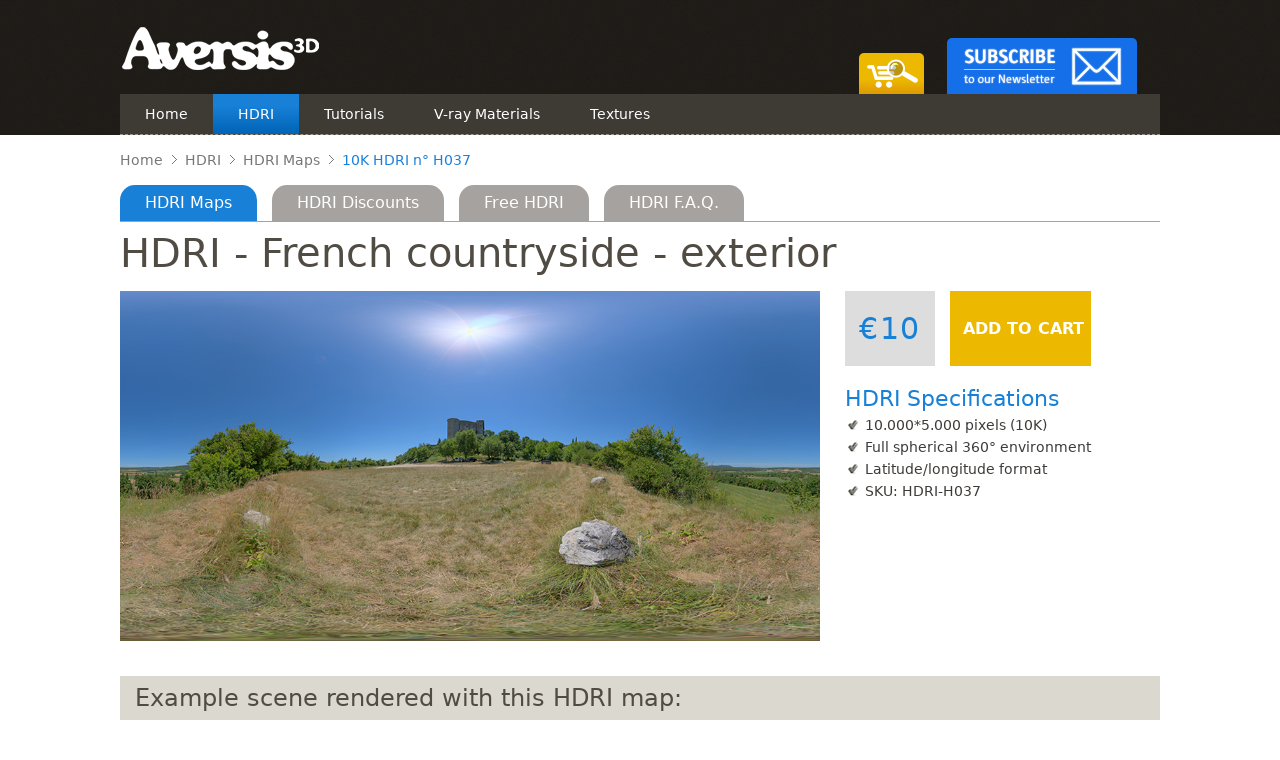

--- FILE ---
content_type: text/html
request_url: https://www.aversis.be/hdri/hdri-individual-10000/hdri-360-037.htm
body_size: 2892
content:
<!DOCTYPE html PUBLIC "-//W3C//DTD XHTML 1.0 Transitional//EN" "http://www.w3.org/TR/xhtml1/DTD/xhtml1-transitional.dtd">
<html xmlns="http://www.w3.org/1999/xhtml" lang="en" xml:lang="en">
<head>
<meta http-equiv="Content-Type" content="text/html; charset=UTF-8" />
<!-- SEO -->
<title>Download single HDRI map - Highres 10K resolution</title>
<meta name="description" content="Preview and download this HDRI map (high dynamic range image)">
<meta name="keywords" content="">
<link rel="author" href="https://plus.google.com/101325354623358993483"/>
<link rel="publisher" href="https://plus.google.com/102261342506404569939"/>
<!-- CSS -->

<link href="../../css/aversis-extras-global.css" rel="stylesheet" type="text/css">
<link href="../../css/aversis-hdri.css" rel="stylesheet" type="text/css">
<link href="../../css/navigation.css" rel="stylesheet" type="text/css">
<!-- Scripts -->
<script src="http://ajax.googleapis.com/ajax/libs/jquery/1.7.2/jquery.min.js" type="text/javascript"></script>
<script type="text/javascript">
//<![CDATA[
!window.jQuery && document.write('<script src="../../scripts/jquery-1.7.2.min.js" type="text/javascript"><\/script>')
//]]>
</script>
<script type="text/javascript" src="https://transactions.sendowl.com/assets/sendowl.js" ></script>
<!-- Google analytics universal-->
<script>
  (function(i,s,o,g,r,a,m){i['GoogleAnalyticsObject']=r;i[r]=i[r]||function(){
  (i[r].q=i[r].q||[]).push(arguments)},i[r].l=1*new Date();a=s.createElement(o),
  m=s.getElementsByTagName(o)[0];a.async=1;a.src=g;m.parentNode.insertBefore(a,m)
  })(window,document,'script','https://www.google-analytics.com/analytics.js','ga');
  ga('create', 'UA-1235366-1', 'auto');
  ga('send', 'pageview');
</script>
<!-- Google analytics End-->
<script src="../../scripts/allerlei.js" type="text/javascript"></script>
<!--The following script tag downloads a font from the Adobe Edge Web Fonts server for use within the web page. We recommend that you do not modify it.-->
<script>var __adobewebfontsappname__="dreamweaver"</script>
<script src="http://use.edgefonts.net/raleway:n1:default;lato:n1:default;abel:n4:default.js" type="text/javascript"></script>
</head>
<body id="aversis-3d-resources">
<table border="0" cellpadding="0" cellspacing="0" class="logoTable">
  <tr>
    <td width="200" align="left" valign="top"><a href="../../extras/index.htm"  title="Click to go home"><img src="../../slices/3d-resources/aversis-logo.png" alt="Aversis logo" width="200" height="74"></a></td>
    <td align="right" valign="top"><a href="http://eepurl.com/grirX9" target="blank"  title="Sign up for our Newsletter" class="newsletterTop">&nbsp;</a><a href="https://transactions.sendowl.com/cart?merchant_id=30727"  rel="nofollow" title="View your shopping cart" class="shoppingCartTop">&nbsp;</a></td>
  </tr>
</table>
<div id="cssmenu">
  <ul>
    <li ><a href="../../extras/index.htm"><span>Home</span></a></li>
    <li class="has-sub active"><a href="../../hdri/index.htm"><span>HDRI</span></a>
      <ul>
        <li><a href="../../hdri/index-individual.htm"><span>HDRI Maps</span></a></li>
        <li><a href="../hdri-discounts.htm"><span>HDRI Discounts</span></a></li>
        <li><a href="../../hdri/hdri-free.htm"><span>Free HDRI</span></a></li>
        <li><a href="../../hdri/hdri-faq.htm"><span>F.A.Q.</span></a></li>
      </ul>
    </li>
    <li class="has-sub"><a href="../../tutorials/index.htm"><span>Tutorials</span></a>
      <ul>
        <li><a href="../../tutorials/vray/index.htm"><span>V-ray for 3ds Max</span></a></li>
        <li><a href="../../tutorials/rhinoceros/index.htm"><span>Rhinoceros 3D</span></a></li>
        <li><a href="../../tutorials/photoshop/index.htm"><span>Photoshop</span></a></li>
      </ul>
    </li>
    <li class="has-sub"><a href="../../vray-materials/index.htm"><span>V-ray Materials</span></a>
      <ul>
        <li><a href="../../vray-materials/vray-materials-collections.htm"><span>Libraries</span></a></li>
        <li><a href="../../vray-materials/vray-materials-free.htm"><span>Free samples</span></a></li>
      </ul>
    </li>
    <li class="has-sub"><a href="../../textures/index.htm"><span>Textures</span></a>
      <ul>
        <li><a href="../../textures/textures-collections.htm"><span>Collections</span></a></li>
        <li><a href="../../textures/free-textures.htm"><span>Free samples</span></a></li>
      </ul>
    </li>
    
  </ul>
</div>



<table border="0" cellspacing="0" cellpadding="0" class="mainTable">
  <tr>
    <td class="mainCellPadding"><div id="breadcrumbs">
        <ul>
          <li class="youarehere">You are here:</li>
          <li><a href="../../extras/index.htm"><span>Home</span></a></li>
          <li><a href="../index.htm"><span>HDRI</span></a></li>
          <li><a href="../index-individual.htm"><span>HDRI Maps</span></a></li>
          <li><span class="current">10K HDRI n&deg; H037</span></li>
        </ul>
      </div>
<div id="cssmenuSubHDRI">
  		<ul>
<li class="active"><a href="../index-individual.htm"><span>HDRI Maps</span></a></li>    		<li><a href="../hdri-discounts.htm"><span>HDRI Discounts</span></a></li>
    		<li><a href="../hdri-free.htm"><span>Free HDRI</span></a></li>
    		<li><a href="../hdri-faq.htm"><span>HDRI F.A.Q.</span></a></li>
  		</ul>
	  </div>
      <table width="100%" border="0" cellpadding="0" cellspacing="0" >
        <tr>
          <td><h1>HDRI - French countryside - exterior</h1></td>
        </tr>
        
        
        <tr>
          <td ><table width="100%" border="0" cellspacing="0" cellpadding="0">
            <tr>
              <td width="700" valign="top"><img src="../images/individual/ldr/037-lussan-outside-sky-ldri.jpg" alt="Latitude/longitude view of the HDRI map (tonemapped version)" width="700"  /></td>
              <td width="25" valign="top">&nbsp;</td>
              <td  align="left" valign="top" ><table width="100%" border="0" cellspacing="0" cellpadding="0">
                <tr>
                  <td height="95" align="left" valign="top"><table border="0" cellspacing="0" cellpadding="0">
                    <tr>
                      <td><p class="hdriDetailsPrice">&euro;10</p></td>
                      <td width="15"></td>
                      <td><p class="hdriDetailsADD"><a href="https://transactions.sendowl.com/products/471019/BC6C6003/add_to_cart"  rel="nofollow" title="Add to cart">&nbsp;ADD TO CART</a></p></td>
                    </tr>
                  </table></td>
                </tr>
                <tr>
                  <td align="left" valign="top"><h2 >HDRI Specifications</h2>
                    <ul class="vinkjes textMain">
                      <li>10.000*5.000 pixels (10K)</li>
                      <li>Full spherical 360&deg; environment</li>
                      <li>Latitude/longitude format</li>
                      <li>SKU: HDRI-H037</li>
                      </ul></td>
                </tr>
              </table></td>
            </tr>
          </table></td>
        </tr>
        <tr>
          <td height="25" ></td>
        </tr>
        <tr>
          <td><h2 class="h2Titles">Example scene rendered with this HDRI map:</h2></td>
        </tr>
        <tr>
          <td ><img src="../images/individual/renders/037-lussan-outside-sky-render.jpg" alt="Example scene rendered with this Full Spherical High Dynamic Range Image" width="1040" ></td>
        </tr>
        <tr>
          <td height="30" >&nbsp;</td>
        </tr>
        <tr>
          <td ><iframe src="../images/individual/pano/037/pano.html" name="panorama" width="1040" height="480" scrolling="no" marginheight="0" marginwidth="0" frameborder="0" style="float:left; margin-left:0px" allowfullscreen="true" webkitallowfullscreen="true" mozallowfullscreen="true"></iframe></td>
        </tr>
      </table></td>
  </tr>
</table>
<table border="0" cellpadding="0" cellspacing="0" class="crosslinksTable">
  <tr>
    
    <td width="22%" class="crosslinksCells" ><p class="crosslinksTitles">AVERSIS 3D</p>
      <p><a href="../../extras/index.htm">&#8226; Home</a><br />
        <a href="../../extras/terms.htm">&#8226; Terms of use - free stuff</a><br />
        <a href="../../extras/terms-hdri.htm">&#8226; Terms of use  - HDRI</a><br />
        <a href="../../extras/terms-tutorials.htm">&#8226; Terms of use - Tutorials</a><br />
        <a href="../../extras/terms-vray-materials.htm">&#8226; Terms of use - Vray Materials</a> <br />
        <a href="../../extras/terms-textures.htm">&#8226; Terms of use - Textures</a> </p>
      <p><a href="http://www.facebook.com/Aversis.3D.Resources" target="_blank">&#8226; Visit us on Facebook</a><br />
        <a href="http://eepurl.com/grirX9" target="_blank">&#8226; Subscribe to our newsletter</a></p></td>
    <td width="19%" class="crosslinksCells" ><p class="crosslinksTitles">AVERSIS SHOP</p>
      <p><a href="../../tutorials/vray/index.htm">&#8226; Vray tutorials</a><br />
        <a href="../../hdri/index-individual.htm">&#8226; Individual HDRI maps</a><br />
        <a href="../../hdri/hdri-discounts.htm">&#8226; HDRI  Discounts</a><br />
        <a href="../../vray-materials/index.htm">&#8226; Vray Materials</a><br />
        <a href="../../textures/index.htm">&#8226; Textures</a> </p></td>
    <td width="15%" class="crosslinksCells" ><p class="crosslinksTitles">FREE STUFF</p>
      <p><a href="../../hdri/hdri-free.htm">&#8226; HDRI maps</a><br />
        <a href="../../tutorials/vray/index.htm">&#8226; Vray tutorials</a><br />
        <a href="../../tutorials/rhinoceros/index.htm">&#8226; Rhinoceros tutorials</a><br />
        <a href="../../tutorials/photoshop/index.htm">&#8226; Photoshop tutorials</a><br />
        <a href="../../vray-materials/vray-materials-free.htm">&#8226; Vray Materials</a><br />
        <a href="../../textures/free-textures.htm">&#8226; Textures</a><br />
        
      </p></td>
    <td width="24%" class="crosslinksCells" ><p class="crosslinksTitles">CONTACT</p>
      <p>If you have any problems regarding the Aversis shop, don't hesitate to contact us through email at info(at)aversis.be<br />
      </p></td>
    <td width="20%" class="crosslinksCellsLast" ><p class="crosslinksTitles">&copy;2019 | AVERSIS 3D</p>
      <p> All rights reserved. No part of this website may be reproduced without written permission from Aversis 3D</p></td>
  </tr>
</table>





</body>
</html>


--- FILE ---
content_type: text/html
request_url: https://www.aversis.be/hdri/images/individual/pano/037/pano.html
body_size: 1070
content:
<!DOCTYPE html>
<html>
	<head>
		<meta http-equiv="Content-Type" content="text/html;charset=UTF-8">
		<meta http-equiv="X-UA-Compatible" content="IE=edge" /> 
		<title></title>
		<meta name="viewport" content="width=device-width, initial-scale=1.0, minimum-scale=1.0, maximum-scale=1.0, minimal-ui" />
		<meta name="apple-mobile-web-app-capable" content="yes" />
		<meta name="apple-mobile-web-app-status-bar-style" content="black" />
		
		<script type="text/javascript" src="swfobject.js">
		</script>
		<script type="text/javascript">
	
			function hideUrlBar() {
			}
	
		</script>
		<style type="text/css" title="Default">
			body, div, h1, h2, h3, span, p {
				font-family: Verdana,Arial,Helvetica,sans-serif;
				color: #000000; 
			}
			body {
			  font-size: 10pt;
			  background : #ffffff; 
			}
			table,tr,td {
				font-size: 10pt;
				border-color : #777777;
				background : #dddddd; 
				color: #000000; 
				border-style : solid;
				border-width : 2px;
				padding: 5px;
				border-collapse:collapse;
			}
			h1 {
				font-size: 18pt;
			}
			h2 {
				font-size: 14pt;
			}
			.warning { 
				font-weight: bold;
			} 
			/* fix for scroll bars on webkit & Mac OS X Lion */ 
			::-webkit-scrollbar {
				background-color: rgba(0,0,0,0.5);
				width: 0.75em;
			}
			::-webkit-scrollbar-thumb {
    			background-color:  rgba(255,255,255,0.5);
			}
		</style>	
	</head>
	<body>
		
		<script type="text/javascript" src="pano2vr_player.js">
		</script>
		<script type="text/javascript" src="skin.js">
		</script>
		<div id="container" style="width:1040px;height:480px;">
		This content requires HTML5/CSS3, WebGL, or Adobe Flash Player Version 9 or higher.
		</div>
		<script type="text/javascript">
	
		// check for CSS3 3D transformations and WebGL
		if (ggHasHtml5Css3D() || ggHasWebGL()) {
		// use HTML5 panorama
	
			// create the panorama player with the container
			pano=new pano2vrPlayer("container");
			// add the skin object
			skin=new pano2vrSkin(pano);
			// load the configuration
			pano.readConfigUrl("instellingen.xml");
			// hide the URL bar on the iPhone
			setTimeout(function() { hideUrlBar(); }, 10);
		} else 
		if (swfobject.hasFlashPlayerVersion("10.0.0")) {
			var flashvars = {};
			var params = {};
			// enable javascript interface
			flashvars.externalinterface="1";
			params.quality = "high";
			params.bgcolor = "#ffffff";
			params.allowscriptaccess = "sameDomain";
			params.allowfullscreen = "true";
			var attributes = {};
			attributes.id = "pano";
			attributes.name = "pano";
			attributes.align = "middle";
			flashvars.skinxml="skin.xml";
			flashvars.panoxml="instellingen.xml";
			params.base=".";
			swfobject.embedSWF(
				"pano2vr_player.swf", "container", 
				"1040", "480",
				"9.0.0", "", 
				flashvars, params, attributes);
			
		}
		</script>
		<noscript>
			<p><b>Please enable Javascript!</b></p>
		</noscript>
	</body>
</html>


--- FILE ---
content_type: text/css
request_url: https://www.aversis.be/css/aversis-extras-global.css
body_size: 2465
content:
* {
	margin: 0px;
	padding: 0px;
}
body {
	background-color: #FFFFFF;
	padding-top: 0px;
	padding-right: 0px;
	padding-bottom: 20px;
	padding-left: 0px;
	font-family: Segoe, "Segoe UI", "DejaVu Sans", "Trebuchet MS", Verdana, sans-serif;
	font-size: 14px;
	color: #3e3b38;
	background-image: url(../slices/3d-resources/background.gif);
	background-repeat: repeat-x;
	overflow-x: hidden;
}
table {
	border-collapse : collapse;
	border-left-width: 0px;
}
ul {
	margin-left: 20px;
	padding-bottom: 7px;
}
ul li {
	margin-bottom: 3px;
}
ol li {
	margin-bottom: 5px;
	margin-left: 30px;
	list-style: decimal;
}
ul.tutorials {
	margin-left: 60px;
	padding-bottom: 20px;
	list-style-image: url(../slices/3d-resources/vinkje5.png);
}
ul.tutorials li {
	line-height: 24px;
	font-size: 18px;
	font-style: normal;
}
ol.tutorials {
	margin-left: 60px;
	padding-bottom: 20px;
	list-style: decimal;
}
ol.tutorials li {
	line-height: 24px;
	font-size: 18px;
	font-style: normal;
}

ul.vinkjes {
	margin-left: 20px;
	padding-bottom: 7px;
	list-style-image: url(../slices/3d-resources/vinkje5.png);
}
p {
	margin-top: 0px;
	margin-right: 0px;
	margin-bottom: 0px;
	margin-left: 0px;
}
img {
	border: 0px;
}
a {
	color: #CE1400;
}
a:hover {
	color: #CE1400;
	text-decoration: none;
}
h1 {
	font-size: 40px;
	font-weight: normal;
	margin-bottom: 5px;
	color: #504B43;
	text-decoration: none;
	padding-top: 5px;
	padding-right: 10px;
	padding-bottom: 10px;
	padding-left: 0px;
}
h2 {
	font-size: 22px;
	font-weight: normal;
	margin-bottom: 5px;
	color: #1880d6;
}
h2 a {
	color: #1880d6;
	text-decoration: none;
}
h2 a:hover {
	color: #1880d6;
	text-decoration: underline;
}
h2.h2Titles {
	font-size: 24px;
	font-weight: normal;
	margin-bottom: 10px;
	color: #504B43;
	background-color: #DBD8D0;
	padding-right: 10px;
	padding-left: 15px;
	padding-top: 8px;
	padding-bottom: 10px;
	margin-top: 10px;
}

.logoTable {
	width: 1040px;
	margin-top: 0px;
	margin-right: auto;
	margin-bottom: 0px;
	margin-left: auto;
	top: 0px;
}
.mainTable {
	width: 1040px;
	overflow: hidden;
	margin-top: 0px;
	margin-right: auto;
	margin-bottom: 15px;
	margin-left: auto;
}
.mainCellPadding {
	vertical-align: top;
	padding-top: 20px;
	padding-right: 0px;
	padding-bottom: 0px;
	padding-left: 0px;
}
.mainCellPaddingSales {
	vertical-align: top;
	padding-top: 30px;
	padding-right: 130px;
	padding-bottom: 20px;
	padding-left: 130px;
}
.adsense728-90 {
	border-top-width: 1px;
	border-bottom-width: 1px;
	border-top-style: dashed;
	border-top-color: #999999;
	border-bottom-color: #999999;
	text-align: center;
	border-bottom-style: dashed;
	height: 104px;
}
.adsense728 {
border-top-width: 1px;
border-bottom-width: 1px;
border-top-style: dashed;
border-bottom-style: dashed;
border-top-color: #999999;
border-bottom-color: #999999;
height: 29px;
}
.adsenseSpacing {
	height: 16px;
	margin: 0px;
	padding: 0px;
	font-size: 2px;
}
.crosslinksTable {
	width: 1040px;
	margin-top: 0px;
	margin-right: auto;
	margin-bottom: 0px;
	margin-left: auto;
	border-top-width: 1px;
	border-top-style: solid;
	border-color: #D8D8D8;
}
.crosslinksTitles {
	font-size: 12px;
	font-weight: bold;
	color: #969696;
	margin-top: 15px;
	margin-bottom: 5px;
}
.crosslinksCells {
	color: #AAAAAA;
	vertical-align: top;
	padding-top: 0px;
	padding-right: 20px;
	padding-bottom: 0px;
	padding-left: 0px;
	font-size: 12px;
}
.crosslinksCellsLast {
	font-size: 12px;
	color: #AAAAAA;
	vertical-align: top;
	padding-top: 0px;
	padding-right: 0px;
	padding-bottom: 0px;
	padding-left: 0px;
}
.crosslinksCells a {
	color: #AAA;
	text-decoration: none;
}
.crosslinksCells a:hover {
	color: #333;
	text-decoration: none;
}
.overviewPadding {
	padding-top: 5px;
	padding-bottom: 5px;
	padding-left: 0px;
	padding-right: 10px;
}
.overviewCTA a {
	background-color: #ECB900;
	text-decoration: none;
	color: #FFF;
	font-size: 16px;
	font-weight: normal;
	text-align: center;
	line-height: 40px;
	display: inline-block;
	padding-right: 15px;
	padding-left: 15px;
	white-space: nowrap;
}
.overviewCTA a:hover {
	background-color: #ec8500;
}
.textMain {
	line-height: 19px;
	margin-bottom: 10px;
}
.textMainLarger {
	line-height: 21px;
	margin-bottom: 12px;
	font-size: 16px;
	font-style: normal;
	padding-right: 0px;
	padding-left: 0px;
	}
.textMainTutorials {
	line-height: 24px;
	margin-bottom: 12px;
	font-size: 18px;
	font-style: normal;
	padding-right: 75px;
	padding-left: 20px;
	text-align: justify;
}

.justify {
	text-align: justify;
}
.textDetails {
	font-size: 12px;
	color: #666;
	font-style: italic;
	margin-bottom: 7px;
}
.textSmallNotes {
	font-size: 12px;
	color: #848484;
	margin-top: 10px;
	line-height: 14px;
}
a.hoverzoom {
	position: relative;
	display: block;
	z-index: 0;
}
.hoverzoom-overlay {
	position: absolute;
	z-index: 1;
	width: 100%;
	height: 100%;
	background: url(../slices/3d-resources/zoom.png) 50% 49% no-repeat;
	top: 0;
	left: 0;
	display: none;
	/* IE 8 */
	-ms-filter: "progid:DXImageTransform.Microsoft.Alpha(Opacity=75)";
	/* IE 5-7 */
	filter: alpha(opacity=75);
	/* Netscape */
	-moz-opacity: 0.75;
	/* Safari 1.x */
	-khtml-opacity: 0.75;
	/* Good browsers */
	opacity: 0.75;
}
a.hoverzoom:hover .hoverzoom-overlay {
	display: block;
}
/* MailChimp Form Embed Code - Classic - 08/17/2011 GENERAL FORM*/
#mc_embed_signup {
	width: 105px;
	padding-left: 0px;
	margin-top: 7px;
}
#mc_embed_signup form {
	display: block;
	position: relative;
}
#mc_embed_signup input {
	border: 1px solid #999;
}
#mc_embed_signup .mc-field-group {
	margin-bottom: 4px;
}
#mc_embed_signup .mc-field-group label {
	display: block;
	margin-bottom: 2px;
}
#mc_embed_signup .mc-field-group input {
	font-size: 11px;
	display: block;
	width: 100%;
	text-indent: 6%;
	padding-top: 4px;
	padding-right: 0;
	padding-bottom: 4px;
	padding-left: 0;
	color: #999;
}
#mc_embed_signup .button {
	background-color: #1670EA;
	border: 0 none;
	border-radius: 4px;
	color: #FFFFFF;
	cursor: pointer;
	display: inline-block;
	font-size: 15px;
	font-weight: bold;
	height: 30px;
	line-height: 30px;
	text-align: center;
	text-decoration: none;
	vertical-align: top;
	white-space: nowrap;
	width: auto;
	margin-top: 0;
	margin-right: 0px;
	margin-bottom: 0px;
	margin-left: 0;
	padding-top: 0;
	padding-right: 22px;
	padding-bottom: 0;
	padding-left: 22px;
	clear: both;
}
#mc_embed_signup .button:hover {
	background-color: #0F4FA7;
}
#mc_embed_signup .button-margin {
	margin-top: 5px;
}
/* MailChimp Form Embed Code - Classic - 08/17/2011 FREE HDRI PAGE*/
#mc_embed_signupFreeHdri {
	width: 250px;
	padding-left: 0px;
	margin-top: 15px;
	margin-left: 15px;
}
#mc_embed_signupFreeHdri .Intro {
	font-size: 12px;
	font-weight: normal;
	color: #1880D6;
}
#mc_embed_signupFreeHdri form {
	display: block;
	position: relative;
}
#mc_embed_signupFreeHdri input {
	border: 1px solid #999;
	font-size: 12px;
}
#mc_embed_signupFreeHdri .mc-field-group {
	margin-bottom: 6px;
}
#mc_embed_signupFreeHdri .mc-field-group label {
	display: block;
	margin-bottom: 2px;
}
#mc_embed_signupFreeHdri .mc-field-group input {
	display: block;
	width: 100%;
	text-indent: 6%;
	padding-top: 4px;
	padding-right: 0;
	padding-bottom: 4px;
	padding-left: 0;
	color: #999;
}
#mc_embed_signupFreeHdri .button {
	background-color: #ECB800;
	border: 0 none;
	border-radius: 4px;
	color: #FFFFFF;
	cursor: pointer;
	display: inline-block;
	font-size: 15px;
	font-weight: bold;
	height: 30px;
	line-height: 30px;
	text-align: center;
	text-decoration: none;
	vertical-align: top;
	white-space: nowrap;
	width: auto;
	margin-top: 0;
	margin-right: 0px;
	margin-bottom: 0px;
	margin-left: 0;
	padding-top: 0;
	padding-right: 22px;
	padding-bottom: 0;
	padding-left: 22px;
	clear: both;
}
#mc_embed_signupFreeHdri .button:hover {
	background-color: #EC9F00;
}
#mc_embed_signupFreeHdri .button-margin {
	margin-top: 10px;
}


/* MailChimp Form Embed Code - Classic - 08/17/2011 GENERAL TOP PAGE*/
#mc_embed_signupTop {
	width: 500px;
	padding-left: 0px;
	margin-top: 20px;
	margin-left: 50px;
	margin-bottom: 15px;
}
#mc_embed_signupTop .Intro {
	font-size: 12px;
	font-weight: normal;
	color: #1880D6;
}
#mc_embed_signupTop .indicates-required {
	font-size: 12px;
	font-weight: normal;
	text-align: right;
}
#mc_embed_signupTop form {
	display: block;
	position: relative;
}
#mc_embed_signupTop input {
	border: 1px solid #999;
	font-size: 12px;
}
#mc_embed_signupTop .mc-field-group {
	margin-bottom: 6px;
}
#mc_embed_signupTop .mc-field-group label {
	display: block;
	margin-bottom: 2px;
}
#mc_embed_signupTop .mc-field-group input {
	display: block;
	width: 100%;
	text-indent: 6%;
	padding-top: 4px;
	padding-right: 0;
	padding-bottom: 4px;
	padding-left: 0;
	color: #999;
}
#mc_embed_signupTop .button {
	background-color: #6cea0f;
	border: 0 none;
	border-radius: 4px;
	color: #FFFFFF;
	cursor: pointer;
	display: inline-block;
	font-size: 15px;
	font-weight: bold;
	height: 30px;
	line-height: 30px;
	text-align: center;
	text-decoration: none;
	vertical-align: top;
	white-space: nowrap;
	width: auto;
	margin-top: 0;
	margin-right: 0px;
	margin-bottom: 0px;
	margin-left: 0;
	padding-top: 0;
	padding-right: 22px;
	padding-bottom: 0;
	padding-left: 22px;
	clear: both;
}
#mc_embed_signupTop .button:hover {
	background-color: #56BA0C;
}
#mc_embed_signupTop .button-margin {
	margin-top: 10px;
}


/* overlay popup css*/
#overlay {
	width: 100%;
	height: 100%;
	position: fixed;
	_position: absolute;
	top: 0;
	left: 0;
	z-index: 10001;
	background-color: #000000;
	overflow: hidden;
}
#popup {
	display: none;
	position: absolute;
	width: 35%;
	z-index: 10002;
	border: 1px solid #333;
	background-color: #fff;
	color: #000;
	font-family: Tahoma, sans-serif;
	font-size: 14px;
	padding-left: 75px;
	padding-right: 75px;
	padding-top: 50px;
	padding-bottom: 50px;
}
#baner_close {
	background: url(../slices/3d-resources/closebox.png) no-repeat;
	display: block;
	height: 30px;
	width: 30px;
	text-indent: -999em;
	position: absolute;
	top: 10px;
	right: 10px;
}
/* overlay popup css CLOSE*/



/* MailChimp Form Embed Code - Classic - 08/17/2011 EVIL POPUP*/
#mc_embed_signupEvil {
}
#mc_embed_signupEvil form {
	position: relative;
	width: 100%;
	font: normal 100% Helvetica, Arial, sans-serif;
	font-size: 15px;
	color: #555;
}
#mc_embed_signupEvil .indicates-required {
	text-align: right;
	font-size: 11px;
	margin-right: 4%;
}
#mc_embed_signupEvil .asterisk {
	color: #DD0003;
	font-size: 160%;
}
#mc_embed_signupEvil .Intro {
	font-size: 12px;
	font-weight: normal;
	color: #1880D6;
}
#mc_embed_signupEvil input {
	border: 1px solid #999;
	font-size: 12px;
}
#mc_embed_signupEvil .mc-field-group {
	margin-bottom: 6px;
}
#mc_embed_signupEvil .mc-field-group label {
	display: block;
	margin-bottom: 2px;
}
#mc_embed_signupEvil .mc-field-group input {
	display: block;
	width: 100%;
	text-indent: 6%;
	padding-top: 4px;
	padding-right: 0;
	padding-bottom: 4px;
	padding-left: 0;
	color: #999;
}
#mc_embed_signupEvil .button {
	background-color: #6cea0f;
	border: 0 none;
	border-radius: 4px;
	color: #FFFFFF;
	cursor: pointer;
	display: inline-block;
	font-size: 15px;
	font-weight: bold;
	height: 30px;
	line-height: 30px;
	text-align: center;
	text-decoration: none;
	vertical-align: top;
	white-space: nowrap;
	width: auto;
	margin-top: 15px;
	margin-right: 0px;
	margin-bottom: 0px;
	margin-left: 0;
	padding-top: 0;
	padding-right: 22px;
	padding-bottom: 0;
	padding-left: 22px;
	clear: both;
}
#mc_embed_signupEvil .button:hover {
	background-color: #56BA0C;
}
#mc_embed_signupEvil .button-margin {
	margin-top: 10px;
}
/*----------------------sidebar--------------------*/
.fb-like-box {
	border: 1px solid #CCC;
	width: 278px;
	overflow: hidden;
	margin-top: 10px;
}
/*----------------------breadcrumbs--------------------*/
#breadcrumbs {
	overflow: hidden;
	width: 1040px;
	height: 20px;
}
#breadcrumbs ul {
	margin: 0;
	padding: 0;
	list-style: none;
}
#breadcrumbs li {
	margin: 0;
	padding: 0;
}
#breadcrumbs li a {
	display: block;
	color: #777;
	float: left;
	text-decoration: none;
	position: relative;
	margin-right: 22px;
	padding-top: 0px;
	padding-right: 0px;
	padding-bottom: 3px;
	padding-left: 0px;
	line-height: 10px;
}
#breadcrumbs li a:hover {
	text-decoration: underline;
}
#breadcrumbs li a::after {
	content: url(../slices/3d-resources/crumbs.png);
	position: absolute;
	top: 0px;
	bottom: 0;
	width: 20px;
	right: -27px;
}
#breadcrumbs span.current {
	color: #1880DD;
	display: block;
	float: left;
	position: relative;
	padding-top: 0px;
	padding-right: 0px;
	padding-bottom: 3px;
	padding-left: 0px;
	line-height: 10px;
}
#breadcrumbs .youarehere {
	font-weight: normal;
	position: relative;
	top: 3px;
	display: none;
	margin-top: 0px;
	margin-right: 10px;
	margin-bottom: 0px;
	margin-left: 0px;
}
/*----------------------//breadcrumbs--------------------*/



a.newsletterTop {
	display: block;
	width: 223px;
	height: 94px;
	background-image: url(../slices/3d-resources/newsletter-signup-top.png);
	background-repeat: no-repeat;
	background-position: 0px 0px;
	text-decoration: none;
	float: right;
}
a:hover.newsletterTop {
	display: block;
	width: 223px;
	height: 94px;
	background-image: url(../slices/3d-resources/newsletter-signup-top-over.png);
	background-repeat: no-repeat;
	background-position: 2px 2px;
	text-decoration: none;
	float: right;
}


a.shoppingCartTop {
	display: block;
	width: 70px;
	height: 94px;
	background-image: url(../slices/3d-resources/shoppingcart-top.png);
	background-repeat: no-repeat;
	background-position: 0px 0px;
	text-decoration: none;
	float: right;
	margin-right: 8px;
}
a:hover.shoppingCartTop {
	display: block;
	width: 70px;
	height: 94px;
	background-image: url(../slices/3d-resources/shoppingcart-top-over.png);
	background-repeat: no-repeat;
	background-position: 2px 2px;
	text-decoration: none;
	float: right;
}





.discountTable {
	width: 1140px;
	margin-top: 20px;
	margin-right: auto;
	margin-bottom: 0px;
	margin-left: auto;
}
.discountCell {
	background-color: #302D28;
	text-decoration: none;
	color: #ffffff;
	font-size: 13px;
	font-weight: normal;
	text-align: center;
	border-radius: 4px;
	-moz-border-radius: 4px;
	line-height: 35px;
	white-space: nowrap;
}
.discountText {
	color: #ECEA00;
	font-size: 18px;
	font-weight: bold;
}
.discountTextRed {
	color: #FFFFFF;
	font-size: 18px;
	font-weight: bold;
}
.breedte {
	overflow: hidden;
	width: 1040px;
	margin-left: auto;
	margin-right: auto;
}
#inlineads {
	margin-top: 0px;
	margin-right: 0px;
	margin-left: 20px;
	margin-bottom: 0px;
	float: right;
}
.lineCell {
	border-top: 1px dashed #A6A29F;
}


--- FILE ---
content_type: text/css
request_url: https://www.aversis.be/css/aversis-hdri.css
body_size: 1303
content:
/*---------------------------------HDRI GENERAL-----------------------*/


/*hdri intropagina:*/

/*---------------------------------------HDRI INDIVIDUAL--------------------------------*/
/*hdri individual overview page:*/
.hdriIndivADD a{
	background-color: #ecb800;
	text-decoration: none;
	color: #FFF;
	font-size: 12px;
	font-weight: bold;
	text-align: center;
	display: block;
	line-height: 50px;
	width: 50px;
	background-image: url(../slices/3d-resources/add-to-cart-hdri-small.png);
	background-repeat: no-repeat;
	background-position: 5px 12px;
	margin-bottom: 10px;
	-moz-box-shadow: inset 20px 0 30px -15px #d88b04;
	-webkit-box-shadow: inset 20px 0 30px -15px #d88b04;
	box-shadow: inset 20px 0 30px -15px #d88b04;
}
.hdriIndivADD a:hover{
	background-color: #EC9F00;
	color: #FFF;
}
.hdriIndivPrice {
	background-color: #1880D6;
	text-decoration: none;
	color: #fff;
	font-size: 18px;
	letter-spacing: 0.05em;
	font-weight: normal;
	text-align: center;
	display: block;
	line-height: 50px;
	width: 50px;
	margin-bottom: 10px;
	-moz-box-shadow: inset 20px 0 30px -15px #bbb;
	-webkit-box-shadow: inset 20px 0 30px -15px #156DB7;
	box-shadow: inset 20px 0 30px -15px #156DB7;
}
.hdriIndivDetail {
	background-color: #a6a29f;
	text-decoration: none;
	color: #FFF;
	font-size: 12px;
	letter-spacing: 0.05em;
	font-weight: normal;
	text-align: center;
	display: block;
	line-height: 18px;
	width: 50px;
	-moz-box-shadow: inset 20px 0 30px -15px #807a75;
	-webkit-box-shadow: inset 20px 0 30px -15px #807a75;
	box-shadow: inset 20px 0 30px -15px #807a75;
}
/*hdri individual detail pages:*/
.hdriDetailsADD a{
	background-color: #ecb800;
	text-decoration: none;
	color: #FFF;
	font-size: 16px;
	font-weight: bold;
	text-align: center;
	display: block;
	line-height: 75px;
	border-radius: 0px;
	-moz-border-radius: 0px;
	/*background-image: url(../slices/3d-resources/add-to-cart-big.png);*/
	background-repeat: no-repeat;
	background-position: 15px 14px;
	padding-left: 7px;
	padding-right: 7px;
}
.hdriDetailsADD a:hover{
	background-color: #EC9F00;
	color: #FFF;
}
.hdriDetails360 a{
	background-color: #87D917;
	text-decoration: none;
	color: #FFF;
	font-size: 26px;
	font-weight: bold;
	text-align: center;
	display: block;
	line-height: 75px;
	border-radius: 4px;
	-moz-border-radius: 4px;
	width: 75px;
}
.hdriDetails360 a:hover{
	background-color: #72B713;
	color: #FFF;
}
.hdriDetailsPrice {
	background-color: #ddd;
	text-decoration: none;
	color: #1880d6;
	font-size: 30px;
	letter-spacing: 0.05em;
	font-weight: normal;
	text-align: center;
	display: block;
	line-height: 75px;
	border-radius: 0px;
	-moz-border-radius: 0px;
	width: 90px;
}
.hdriDetailsColl a{
	background-color: #cd41da;
	text-decoration: none;
	color: #FFF;
	font-size: 12px;
	font-weight: normal;
	text-align: center;
	display: block;
	line-height: 30px;
	border-radius: 0px;
	-moz-border-radius: 0px;
	width: 130px;
	margin-top: 4px;
	margin-right: 10px;
	float: left;
	margin-bottom: 7px;
}
.hdriDetailsColl a:hover{
	background-color: #b838c3;
	color: #FFF;
}



/*---------------------------------HDRI FREE-------------------------*/
.hdri-frees {
	width:1040px;
	margin:0 auto 0px;
	overflow:hidden;
}

.hdri-frees .hdri-free {
	position: relative;
	float: left;
	margin-top: 0px;
	margin-right: 25px;
	margin-bottom: 25px;
	margin-left: 0px;
	width: 330px;
	padding: 0px;
	height: 390px;
}
.hdri-frees .hdri-free:nth-child(3n) {
	margin-right: 0px;
}
.hdriFreePadding {
	padding-top: 5px;
	padding-bottom: 5px;
	padding-left: 0px;
	padding-right: 0px;
}
.hdriFreeCTA a{
	background-color: #ECB900;
	text-decoration: none;
	color: #FFF;
	font-size: 16px;
	font-weight: normal;
	text-align: center;
	line-height: 40px;
	display: inline-block;
	padding-right: 15px;
	padding-left: 15px;
	white-space: nowrap;
	margin-bottom: 10px;
}
.hdriFreeCTA a:hover{
	background-color: #ec8500;
}
.hdriFreeADD a{
	background-color: #ECB900;
	text-decoration: none;
	color: #FFF;
	font-size: 18px;
	font-weight: bold;
	text-align: center;
	border-radius: 0px;
	-moz-border-radius: 0px;
	line-height: 60px;
	display: inline-block;
	padding-right: 15px;
	padding-left: 15px;
	white-space: nowrap;
	margin-bottom: 0px;
	margin-top: 5px;
}
.hdriFreeADD a:hover{
	background-color: #ec8500;
}




/*---------------------------------------HDRI COLLECTIONS-------------------------------------*/
.hdriCollectionsIntroPadding {
	padding-top: 5px;
	padding-bottom: 5px;
	padding-left: 0px;
	padding-right: 0px;
}


.hdriCollectionsIntroADD a{
	background-color: #ecb800;
	text-decoration: none;
	color: #FFF;
	font-size: 12px;
	font-weight: bold;
	text-align: center;
	display: block;
	line-height: 50px;
	width: 58px;
	background-image: url(../slices/3d-resources/add-to-cart-hdri-small.png);
	background-repeat: no-repeat;
	background-position: 9px 12px;
	margin-bottom: 10px;
	-moz-box-shadow: inset 20px 0 30px -15px #d88b04;
	-webkit-box-shadow: inset 20px 0 30px -15px #d88b04;
	box-shadow: inset 20px 0 30px -15px #d88b04;

}
.hdriCollectionsIntroADD a:hover{
	background-color: #EC9F00;
	color: #FFF;
}
.hdriCollectionsIntroPrice {
	background-color: #1880d6;
	text-decoration: none;
	color: #FFF;
	font-size: 18px;
	letter-spacing: 0.05em;
	font-weight: normal;
	text-align: center;
	display: block;
	line-height: 35px;
	width: 58px;
	margin-bottom: 10px;
	-moz-box-shadow: inset 20px 0 30px -15px #0064b7;
	-webkit-box-shadow: inset 20px 0 30px -15px #0064b7;
	box-shadow: inset 20px 0 30px -15px #0064b7;
}

.hdriCollectionsIntroSave {
	background-color: #1880d6;
	text-decoration: line-through;
	color: #CCCCCC;
	font-size: 16px;
	letter-spacing: 0em;
	font-weight: normal;
	text-align: center;
	display: block;
	line-height: 16px;
	width: 58px;
	margin-bottom: 0px;
	-moz-box-shadow: inset 20px 0 30px -15px #0064b7;
	-webkit-box-shadow: inset 20px 0 30px -15px #0064b7;
	box-shadow: inset 20px 0 30px -15px #0064b7;
	padding-top: 5px;
}

.hdriCollectionsIntroDetails a{
	background-color: #a6a29f;
	text-decoration: none;
	color: #FFF;
	font-size: 12px;
	letter-spacing: 0.05em;
	font-weight: bold;
	text-align: center;
	display: block;
	line-height: 30px;
	width: 58px;
	-moz-box-shadow: inset 20px 0 30px -15px #807a75;
	-webkit-box-shadow: inset 20px 0 30px -15px #807a75;
	box-shadow: inset 20px 0 30px -15px #807a75;
}
.hdriCollectionsIntroDetails a:hover{
	background-color: #918B88;
	color: #FFF;
}


/*hdri collections detail pages:*/
.hdriCollectionsImgMargins {
	margin-top: 0px;
	margin-right: 0px;
	margin-bottom: 15px;
	margin-left: 0px;
}
.hdriCollDetailsADD a{
	background-color: #ecb800;
	text-decoration: none;
	color: #FFF;
	font-size: 26px;
	font-weight: bold;
	text-align: left;
	display: block;
	line-height: 75px;
	border-radius: 4px;
	-moz-border-radius: 4px;
	width: 212px;
	background-image: url(../slices/3d-resources/add-to-cart-big.png);
	background-repeat: no-repeat;
	background-position: 155px 14px;
	padding-left: 15px;
	margin-top: 15px;
}
.hdriCollDetailsADD a:hover{
	background-color: #EC9F00;
	color: #FFF;
}

.hdriCollDetailsPrice {
	background-color: #1880d6;
	text-decoration: none;
	color: #FFF;
	font-size: 26px;
	letter-spacing: 0.05em;
	font-weight: bold;
	text-align: center;
	display: block;
	line-height: 75px;
	border-radius: 4px;
	-moz-border-radius: 4px;
	width: 75px;
	margin-top: 15px;
}
.statsLabels {
	background-color: #8B867C;
	text-decoration: none;
	color: #FFF;
	font-size: 14px;
	text-align: center;
	line-height: 30px;
	display: inline-block;
	padding-right: 12px;
	padding-left: 12px;
	white-space: nowrap;
	margin-right: 100px;
	margin-bottom: 0px;
	margin-top: 5px;
}
.statsLabelsYellow {
	color: #FFD306;
	font-weight: normal;
}






.cellOptin {
	line-height: 22px;
	font-size: 20px;
	padding-bottom: 15px;
}
.cellOptinMargins {
	line-height: 22px;
	margin-bottom: 18px;
	font-size: 20px;
	padding-right: 0px;
	padding-left: 35px;
	padding-top: 20px;
	padding-bottom: 0px;
	
}
.optinBorder {
	border: 2px solid #1880d6;
	
}

#sales ul {
	margin-left: 30px;
	line-height: 22px;
	font-size: 16px;
	padding-right: 0px;
}
#sales ul li {
	padding-left: 30px;
	list-style-type: none;
	margin-top: 0;
	margin-right: 0;
	margin-left: 0;
	margin-bottom: 6px;
	background-image: url(../slices/3d-resources/vinkje4.png);
	background-repeat: no-repeat;
	background-position: left 3px;
}

.optin-mainText {
	line-height: 22px;
	font-size: 16px;
	padding-right: 50px;
}
.Red {
	color: red;
}


.sales-subtitles {
	font-size: 24px;
	color: #1880D6;
	line-height: 32px;
	margin-top: 0px;
	margin-right: 0px;
	margin-bottom: 5px;
	margin-left: 0px;
	font-weight: 400;
	padding-left: 0px;
}

.textMainSales {
	line-height: 22px;
	margin-bottom: 18px;
	font-size: 16px;
	padding-right: 50px;
	padding-left: 0px;
}

.sales-images {
	margin-top: 5px;
	margin-bottom: 15px;
}
.customCollHowCell {
	padding-top: 15px;
	padding-right: 20px;
	padding-bottom: 15px;
	padding-left: 20px;
	background-color: #E3E3E3;
}


--- FILE ---
content_type: text/css
request_url: https://www.aversis.be/css/navigation.css
body_size: 1004
content:
#cssmenu ul,
#cssmenu li,
#cssmenu span,
#cssmenu a {
  margin: 0;
  padding: 0;
  position: relative;
}
#cssmenu {
	height: 40px;
	background-color: #3e3a34;
	margin-top: 0px;
	margin-right: auto;
	margin-bottom: 0px;
	margin-left: auto;
	border-bottom-width: 1px;
	border-bottom-style: dashed;
	border-bottom-color: #9D968A;
	width: 1040px;
	z-index: 9000;
	top: 94px;
}
#cssmenu:after,
#cssmenu ul:after {
  content: '';
  display: block;
  clear: both;
}
#cssmenu a {
	color: #ffffff;
	display: inline-block;
	font-family: Segoe, "Segoe UI", "DejaVu Sans", "Trebuchet MS", Verdana, sans-serif;
	font-size: 14px;
	line-height: 40px;
	padding: 0 25px;
	text-decoration: none;
	font-weight: normal;
}
#cssmenu ul {
  list-style: none;
}
#cssmenu > ul {
  float: left;
}
#cssmenu > ul > li {
  float: left;
}
#cssmenu > ul > li:hover:after {/*arrow*/
  content: '';
  display: block;
  width: 0;
  height: 0;
  position: absolute;
  left: 50%;
  bottom: 0;
  border-left: 7px solid transparent;
  border-right: 7px solid transparent;
  border-bottom: 7px solid #56524B; 
  margin-left: -7px;
}
#cssmenu > ul > li:first-child > a {/*ronding eerste button*/
  border-radius: 0px 0 0 0;
  -moz-border-radius: 0px 0 0 0;
  -webkit-border-radius: 0px 0 0 0;
}
#cssmenu > ul > li:last-child > a {/*ronding laatste button*/
  border-radius: 0 0px 0 0;
  -moz-border-radius: 0 0px 0 0;
  -webkit-border-radius: 0 0px 0 0;
}
#cssmenu > ul > li.active a {
  box-shadow: inset 0 0 0px #000000; /*inner shadow active button*/
  -moz-box-shadow: inset 0 0 0px #000000;
  -webkit-box-shadow: inset 0 0 0px #000000;
  background: 1077cc;
  background: -moz-linear-gradient(top, #1880D6 30%, #0064B7 100%);
  background: -webkit-gradient(linear, left top, left bottom, color-stop(30%, #1880D6), color-stop(100%, #0064B7));
  background: -webkit-linear-gradient(top, #1880D6 30%, #0064B7 100%);
  background: -o-linear-gradient(top, #1880D6 30%, #0064B7 100%);
  background: -ms-linear-gradient(top, #1880D6 30%, #0064B7 100%);
  background: linear-gradient(to bottom, #1880D6 30%, #0064B7 100%);
}
#cssmenu > ul > li:hover > a {
  box-shadow: inset 0 0 0px #000000;/*inner shadow hover button*/
  -moz-box-shadow: inset 0 0 0px #000000;
  -webkit-box-shadow: inset 0 0 0px #000000;
  background: 1077cc;
  background: -moz-linear-gradient(top, #1880D6 30%, #0064B7 100%);
  background: -webkit-gradient(linear, left top, left bottom, color-stop(30%, #1880D6), color-stop(100%, #0064B7));
  background: -webkit-linear-gradient(top, #1880D6 30%, #0064B7 100%);
  background: -o-linear-gradient(top, #1880D6 30%, #0064B7 100%);
  background: -ms-linear-gradient(top, #1880D6 30%, #0064B7 100%);
  background: linear-gradient(to bottom, #1880D6 30%, #0064B7 100%);
}
#cssmenu .has-sub {
  z-index: 1;
}
#cssmenu .has-sub:hover > ul {
  display: block;
}
#cssmenu .has-sub ul {
	display: none;
	position: absolute;
	width: 150px;
	top: 100%;
	left: 0;
}
#cssmenu .has-sub ul li {
  *margin-bottom: -1px;
}
#cssmenu .has-sub ul li a {
	background: #56524B;
	border-bottom: 1px dotted #000000;
	filter: none;
	font-size: 14px;
	display: block;
	line-height: 120%;
	padding: 10px;
	font-weight: normal;
}
#cssmenu .has-sub ul li:hover a {
  background: #3F3C35;
}
#cssmenu .has-sub .has-sub:hover > ul {
  display: block;
}
#cssmenu .has-sub .has-sub ul {
  display: none;
  position: absolute;
  left: 100%;
  top: 0;
}
#cssmenu .has-sub .has-sub ul li a {
  background: #4a3a26;
  border-bottom: 1px dotted #92897d;
}
#cssmenu .has-sub .has-sub ul li a:hover {
  background: #281f14;
}


/*---------------subnavi-------------------------------*/

#cssmenuSub {
	height: 40px;
	margin-top: 0px;
	margin-right: auto;
	margin-bottom: 0px;
	margin-left: auto;
	width: 1040px;
}
#cssmenuSub ul
{
	font-family: Segoe, "Segoe UI", "DejaVu Sans", "Trebuchet MS", Verdana, sans-serif;
	font-size: 14px;
	font-weight: bold;
	margin: 0;
	padding: 0;
	list-style-type: none;
	width: auto;
	position: relative;
	height: 40px;
	background-color: #3e3a34;
}
#cssmenuSub li
{
	margin: 0;
	padding: 0;
}
#cssmenuSub li a
{
	display: block;
	float: left;
	color: #FFFFFF;
	text-decoration: none;
	font-weight: normal;
	line-height: 40px;
	padding-right: 20px;
	padding-left: 20px;
}
#cssmenuSub li a:hover
{
	background-color: #504B43;
}
#cssmenuSub li.active a
{
	background-color: #504B43;
}


/*---------------subnavi hdri-------------------------------*/

#cssmenuSubHDRI {
	height: 36px;
	margin-top: 10px;
	margin-right: auto;
	margin-bottom: 3px;
	margin-left: auto;
	width: 1040px;
	border-bottom: 1px solid #A6A29F;
	border-left-width: 1px;
	border-left-style: none;
	border-right-width: 1px;
	border-right-style: none;
	border-top-width: 1px;
	border-top-style: none;
}
#cssmenuSubHDRI ul
{
	font-family: Segoe, "Segoe UI", "DejaVu Sans", "Trebuchet MS", Verdana, sans-serif;
	font-size: 16px;
	font-weight: normal;
	margin: 0;
	padding: 0;
	list-style-type: none;
	width: auto;
	position: relative;
	height: 36px;
}
#cssmenuSubHDRI li
{
	margin: 0;
	padding: 0;
}
#cssmenuSubHDRI li a
{
	display: block;
	float: left;
	text-decoration: none;
	line-height: 36px;
	padding-right: 25px;
	padding-left: 25px;
	margin-right: 15px;
	background-color: #A6A29F;
	border-radius: 15px 15px 0px 0px;
	color: #FFFFFF;
}
#cssmenuSubHDRI li a:hover
{
	background-color: #1880D6;
}
#cssmenuSubHDRI li.active a
{
	background-color: #1880D6;
}


--- FILE ---
content_type: application/javascript
request_url: https://www.aversis.be/hdri/images/individual/pano/037/skin.js
body_size: 6730
content:
// Garden Gnome Software - Skin
// Pano2VR 4.5.1/10655
// Filename: simplex.ggsk
// Generated Fri Aug 10 14:52:38 2018

function pano2vrSkin(player,base) {
	var me=this;
	var flag=false;
	var nodeMarker=new Array();
	var activeNodeMarker=new Array();
	this.player=player;
	this.player.skinObj=this;
	this.divSkin=player.divSkin;
	var basePath="";
	// auto detect base path
	if (base=='?') {
		var scripts = document.getElementsByTagName('script');
		for(var i=0;i<scripts.length;i++) {
			var src=scripts[i].src;
			if (src.indexOf('skin.js')>=0) {
				var p=src.lastIndexOf('/');
				if (p>=0) {
					basePath=src.substr(0,p+1);
				}
			}
		}
	} else
	if (base) {
		basePath=base;
	}
	this.elementMouseDown=new Array();
	this.elementMouseOver=new Array();
	var cssPrefix='';
	var domTransition='transition';
	var domTransform='transform';
	var prefixes='Webkit,Moz,O,ms,Ms'.split(',');
	var i;
	for(i=0;i<prefixes.length;i++) {
		if (typeof document.body.style[prefixes[i] + 'Transform'] !== 'undefined') {
			cssPrefix='-' + prefixes[i].toLowerCase() + '-';
			domTransition=prefixes[i] + 'Transition';
			domTransform=prefixes[i] + 'Transform';
		}
	}
	
	this.player.setMargins(0,0,0,0);
	
	this.updateSize=function(startElement) {
		var stack=new Array();
		stack.push(startElement);
		while(stack.length>0) {
			e=stack.pop();
			if (e.ggUpdatePosition) {
				e.ggUpdatePosition();
			}
			if (e.hasChildNodes()) {
				for(i=0;i<e.childNodes.length;i++) {
					stack.push(e.childNodes[i]);
				}
			}
		}
	}
	
	parameterToTransform=function(p) {
		var hs='translate(' + p.rx + 'px,' + p.ry + 'px) rotate(' + p.a + 'deg) scale(' + p.sx + ',' + p.sy + ')';
		return hs;
	}
	
	this.findElements=function(id,regex) {
		var r=new Array();
		var stack=new Array();
		var pat=new RegExp(id,'');
		stack.push(me.divSkin);
		while(stack.length>0) {
			e=stack.pop();
			if (regex) {
				if (pat.test(e.ggId)) r.push(e);
			} else {
				if (e.ggId==id) r.push(e);
			}
			if (e.hasChildNodes()) {
				for(i=0;i<e.childNodes.length;i++) {
					stack.push(e.childNodes[i]);
				}
			}
		}
		return r;
	}
	
	this.addSkin=function() {
		this._controller=document.createElement('div');
		this._controller.ggId="controller";
		this._controller.ggParameter={ rx:0,ry:0,a:0,sx:1,sy:1 };
		this._controller.ggVisible=true;
		this._controller.className='ggskin ggskin_container';
		this._controller.ggType='container';
		this._controller.ggUpdatePosition=function() {
			this.style[domTransition]='none';
			if (this.parentNode) {
				w=this.parentNode.offsetWidth;
				this.style.left=(-142 + w/2) + 'px';
				h=this.parentNode.offsetHeight;
				this.style.top=(-65 + h) + 'px';
			}
		}
		hs ='position:absolute;';
		hs+='left: -142px;';
		hs+='top:  -65px;';
		hs+='width: 286px;';
		hs+='height: 50px;';
		hs+=cssPrefix + 'transform-origin: 50% 50%;';
		hs+='visibility: inherit;';
		this._controller.setAttribute('style',hs);
		this._up=document.createElement('div');
		this._up.ggId="up";
		this._up.ggParameter={ rx:0,ry:0,a:0,sx:1,sy:1 };
		this._up.ggVisible=true;
		this._up.className='ggskin ggskin_svg';
		this._up.ggType='svg';
		hs ='position:absolute;';
		hs+='left: 25px;';
		hs+='top:  -5px;';
		hs+='width: 32px;';
		hs+='height: 32px;';
		hs+=cssPrefix + 'transform-origin: 50% 50%;';
		hs+='visibility: inherit;';
		hs+='cursor: pointer;';
		this._up.setAttribute('style',hs);
		this._up__img=document.createElement('img');
		this._up__img.className='ggskin ggskin_svg';
		this._up__img.setAttribute('src',basePath + 'images/up.svg');
		this._up__img.setAttribute('style','position: absolute;top: 0px;left: 0px;width: 32px;height: 32px;-webkit-user-drag:none;');
		this._up__img['ondragstart']=function() { return false; };
		this._up.appendChild(this._up__img);
		this._up.onmouseover=function () {
			me._up__img.src=basePath + 'images/up__o.svg';
		}
		this._up.onmouseout=function () {
			me._up__img.src=basePath + 'images/up.svg';
			me.elementMouseDown['up']=false;
		}
		this._up.onmousedown=function () {
			me.elementMouseDown['up']=true;
		}
		this._up.onmouseup=function () {
			me.elementMouseDown['up']=false;
		}
		this._up.ontouchend=function () {
			me.elementMouseDown['up']=false;
		}
		this._controller.appendChild(this._up);
		this._down=document.createElement('div');
		this._down.ggId="down";
		this._down.ggParameter={ rx:0,ry:0,a:0,sx:1,sy:1 };
		this._down.ggVisible=true;
		this._down.className='ggskin ggskin_svg';
		this._down.ggType='svg';
		hs ='position:absolute;';
		hs+='left: 25px;';
		hs+='top:  25px;';
		hs+='width: 32px;';
		hs+='height: 32px;';
		hs+=cssPrefix + 'transform-origin: 50% 50%;';
		hs+='visibility: inherit;';
		hs+='cursor: pointer;';
		this._down.setAttribute('style',hs);
		this._down__img=document.createElement('img');
		this._down__img.className='ggskin ggskin_svg';
		this._down__img.setAttribute('src',basePath + 'images/down.svg');
		this._down__img.setAttribute('style','position: absolute;top: 0px;left: 0px;width: 32px;height: 32px;-webkit-user-drag:none;');
		this._down__img['ondragstart']=function() { return false; };
		this._down.appendChild(this._down__img);
		this._down.onmouseover=function () {
			me._down__img.src=basePath + 'images/down__o.svg';
		}
		this._down.onmouseout=function () {
			me._down__img.src=basePath + 'images/down.svg';
			me.elementMouseDown['down']=false;
		}
		this._down.onmousedown=function () {
			me.elementMouseDown['down']=true;
		}
		this._down.onmouseup=function () {
			me.elementMouseDown['down']=false;
		}
		this._down.ontouchend=function () {
			me.elementMouseDown['down']=false;
		}
		this._controller.appendChild(this._down);
		this._left=document.createElement('div');
		this._left.ggId="left";
		this._left.ggParameter={ rx:0,ry:0,a:0,sx:1,sy:1 };
		this._left.ggVisible=true;
		this._left.className='ggskin ggskin_svg';
		this._left.ggType='svg';
		hs ='position:absolute;';
		hs+='left: 0px;';
		hs+='top:  10px;';
		hs+='width: 32px;';
		hs+='height: 32px;';
		hs+=cssPrefix + 'transform-origin: 50% 50%;';
		hs+='visibility: inherit;';
		hs+='cursor: pointer;';
		this._left.setAttribute('style',hs);
		this._left__img=document.createElement('img');
		this._left__img.className='ggskin ggskin_svg';
		this._left__img.setAttribute('src',basePath + 'images/left.svg');
		this._left__img.setAttribute('style','position: absolute;top: 0px;left: 0px;width: 32px;height: 32px;-webkit-user-drag:none;');
		this._left__img['ondragstart']=function() { return false; };
		this._left.appendChild(this._left__img);
		this._left.onmouseover=function () {
			me._left__img.src=basePath + 'images/left__o.svg';
		}
		this._left.onmouseout=function () {
			me._left__img.src=basePath + 'images/left.svg';
			me.elementMouseDown['left']=false;
		}
		this._left.onmousedown=function () {
			me.elementMouseDown['left']=true;
		}
		this._left.onmouseup=function () {
			me.elementMouseDown['left']=false;
		}
		this._left.ontouchend=function () {
			me.elementMouseDown['left']=false;
		}
		this._controller.appendChild(this._left);
		this._right=document.createElement('div');
		this._right.ggId="right";
		this._right.ggParameter={ rx:0,ry:0,a:0,sx:1,sy:1 };
		this._right.ggVisible=true;
		this._right.className='ggskin ggskin_svg';
		this._right.ggType='svg';
		hs ='position:absolute;';
		hs+='left: 50px;';
		hs+='top:  10px;';
		hs+='width: 32px;';
		hs+='height: 32px;';
		hs+=cssPrefix + 'transform-origin: 50% 50%;';
		hs+='visibility: inherit;';
		hs+='cursor: pointer;';
		this._right.setAttribute('style',hs);
		this._right__img=document.createElement('img');
		this._right__img.className='ggskin ggskin_svg';
		this._right__img.setAttribute('src',basePath + 'images/right.svg');
		this._right__img.setAttribute('style','position: absolute;top: 0px;left: 0px;width: 32px;height: 32px;-webkit-user-drag:none;');
		this._right__img['ondragstart']=function() { return false; };
		this._right.appendChild(this._right__img);
		this._right.onmouseover=function () {
			me._right__img.src=basePath + 'images/right__o.svg';
		}
		this._right.onmouseout=function () {
			me._right__img.src=basePath + 'images/right.svg';
			me.elementMouseDown['right']=false;
		}
		this._right.onmousedown=function () {
			me.elementMouseDown['right']=true;
		}
		this._right.onmouseup=function () {
			me.elementMouseDown['right']=false;
		}
		this._right.ontouchend=function () {
			me.elementMouseDown['right']=false;
		}
		this._controller.appendChild(this._right);
		this._zoomin=document.createElement('div');
		this._zoomin.ggId="zoomin";
		this._zoomin.ggParameter={ rx:0,ry:0,a:0,sx:1,sy:1 };
		this._zoomin.ggVisible=true;
		this._zoomin.className='ggskin ggskin_svg';
		this._zoomin.ggType='svg';
		hs ='position:absolute;';
		hs+='left: 90px;';
		hs+='top:  10px;';
		hs+='width: 32px;';
		hs+='height: 32px;';
		hs+=cssPrefix + 'transform-origin: 50% 50%;';
		hs+='visibility: inherit;';
		hs+='cursor: pointer;';
		this._zoomin.setAttribute('style',hs);
		this._zoomin__img=document.createElement('img');
		this._zoomin__img.className='ggskin ggskin_svg';
		this._zoomin__img.setAttribute('src',basePath + 'images/zoomin.svg');
		this._zoomin__img.setAttribute('style','position: absolute;top: 0px;left: 0px;width: 32px;height: 32px;-webkit-user-drag:none;');
		this._zoomin__img['ondragstart']=function() { return false; };
		this._zoomin.appendChild(this._zoomin__img);
		this._zoomin.onmouseover=function () {
			me._tt_zoomin.style[domTransition]='none';
			me._tt_zoomin.style.visibility='inherit';
			me._tt_zoomin.ggVisible=true;
			me._zoomin__img.src=basePath + 'images/zoomin__o.svg';
		}
		this._zoomin.onmouseout=function () {
			me._tt_zoomin.style[domTransition]='none';
			me._tt_zoomin.style.visibility='hidden';
			me._tt_zoomin.ggVisible=false;
			me._zoomin__img.src=basePath + 'images/zoomin.svg';
			me.elementMouseDown['zoomin']=false;
		}
		this._zoomin.onmousedown=function () {
			me.elementMouseDown['zoomin']=true;
		}
		this._zoomin.onmouseup=function () {
			me.elementMouseDown['zoomin']=false;
		}
		this._zoomin.ontouchend=function () {
			me.elementMouseDown['zoomin']=false;
		}
		this._tt_zoomin=document.createElement('div');
		this._tt_zoomin__text=document.createElement('div');
		this._tt_zoomin.className='ggskin ggskin_textdiv';
		this._tt_zoomin.ggTextDiv=this._tt_zoomin__text;
		this._tt_zoomin.ggId="tt_zoomin";
		this._tt_zoomin.ggParameter={ rx:0,ry:0,a:0,sx:1,sy:1 };
		this._tt_zoomin.ggVisible=false;
		this._tt_zoomin.className='ggskin ggskin_text';
		this._tt_zoomin.ggType='text';
		hs ='position:absolute;';
		hs+='left: -55px;';
		hs+='top:  36px;';
		hs+='width: 148px;';
		hs+='height: 18px;';
		hs+=cssPrefix + 'transform-origin: 50% 50%;';
		hs+='visibility: hidden;';
		this._tt_zoomin.setAttribute('style',hs);
		hs ='position:absolute;';
		hs+='left: 0px;';
		hs+='top:  0px;';
		hs+='width: 148px;';
		hs+='height: 18px;';
		hs+='border: 0px solid #000000;';
		hs+='color: #000000;';
		hs+='text-align: center;';
		hs+='white-space: nowrap;';
		hs+='padding: 0px 1px 0px 1px;';
		hs+='overflow: hidden;';
		this._tt_zoomin__text.setAttribute('style',hs);
		this._tt_zoomin__text.innerHTML="Zoom In";
		this._tt_zoomin.appendChild(this._tt_zoomin__text);
		this._tt_zoomin_white=document.createElement('div');
		this._tt_zoomin_white__text=document.createElement('div');
		this._tt_zoomin_white.className='ggskin ggskin_textdiv';
		this._tt_zoomin_white.ggTextDiv=this._tt_zoomin_white__text;
		this._tt_zoomin_white.ggId="tt_zoomin_white";
		this._tt_zoomin_white.ggParameter={ rx:0,ry:0,a:0,sx:1,sy:1 };
		this._tt_zoomin_white.ggVisible=true;
		this._tt_zoomin_white.className='ggskin ggskin_text';
		this._tt_zoomin_white.ggType='text';
		hs ='position:absolute;';
		hs+='left: -1px;';
		hs+='top:  -1px;';
		hs+='width: 148px;';
		hs+='height: 18px;';
		hs+=cssPrefix + 'transform-origin: 50% 50%;';
		hs+='visibility: inherit;';
		this._tt_zoomin_white.setAttribute('style',hs);
		hs ='position:absolute;';
		hs+='left: 0px;';
		hs+='top:  0px;';
		hs+='width: 148px;';
		hs+='height: 18px;';
		hs+='border: 0px solid #000000;';
		hs+='color: #ffffff;';
		hs+='text-align: center;';
		hs+='white-space: nowrap;';
		hs+='padding: 0px 1px 0px 1px;';
		hs+='overflow: hidden;';
		this._tt_zoomin_white__text.setAttribute('style',hs);
		this._tt_zoomin_white__text.innerHTML="Zoom In";
		this._tt_zoomin_white.appendChild(this._tt_zoomin_white__text);
		this._tt_zoomin.appendChild(this._tt_zoomin_white);
		this._zoomin.appendChild(this._tt_zoomin);
		this._controller.appendChild(this._zoomin);
		this._zoomout=document.createElement('div');
		this._zoomout.ggId="zoomout";
		this._zoomout.ggParameter={ rx:0,ry:0,a:0,sx:1,sy:1 };
		this._zoomout.ggVisible=true;
		this._zoomout.className='ggskin ggskin_svg';
		this._zoomout.ggType='svg';
		hs ='position:absolute;';
		hs+='left: 120px;';
		hs+='top:  10px;';
		hs+='width: 32px;';
		hs+='height: 32px;';
		hs+=cssPrefix + 'transform-origin: 50% 50%;';
		hs+='visibility: inherit;';
		hs+='cursor: pointer;';
		this._zoomout.setAttribute('style',hs);
		this._zoomout__img=document.createElement('img');
		this._zoomout__img.className='ggskin ggskin_svg';
		this._zoomout__img.setAttribute('src',basePath + 'images/zoomout.svg');
		this._zoomout__img.setAttribute('style','position: absolute;top: 0px;left: 0px;width: 32px;height: 32px;-webkit-user-drag:none;');
		this._zoomout__img['ondragstart']=function() { return false; };
		this._zoomout.appendChild(this._zoomout__img);
		this._zoomout.onmouseover=function () {
			me._tt_zoomout.style[domTransition]='none';
			me._tt_zoomout.style.visibility='inherit';
			me._tt_zoomout.ggVisible=true;
			me._zoomout__img.src=basePath + 'images/zoomout__o.svg';
		}
		this._zoomout.onmouseout=function () {
			me._tt_zoomout.style[domTransition]='none';
			me._tt_zoomout.style.visibility='hidden';
			me._tt_zoomout.ggVisible=false;
			me._zoomout__img.src=basePath + 'images/zoomout.svg';
			me.elementMouseDown['zoomout']=false;
		}
		this._zoomout.onmousedown=function () {
			me.elementMouseDown['zoomout']=true;
		}
		this._zoomout.onmouseup=function () {
			me.elementMouseDown['zoomout']=false;
		}
		this._zoomout.ontouchend=function () {
			me.elementMouseDown['zoomout']=false;
		}
		this._tt_zoomout=document.createElement('div');
		this._tt_zoomout__text=document.createElement('div');
		this._tt_zoomout.className='ggskin ggskin_textdiv';
		this._tt_zoomout.ggTextDiv=this._tt_zoomout__text;
		this._tt_zoomout.ggId="tt_zoomout";
		this._tt_zoomout.ggParameter={ rx:0,ry:0,a:0,sx:1,sy:1 };
		this._tt_zoomout.ggVisible=false;
		this._tt_zoomout.className='ggskin ggskin_text';
		this._tt_zoomout.ggType='text';
		hs ='position:absolute;';
		hs+='left: -55px;';
		hs+='top:  36px;';
		hs+='width: 148px;';
		hs+='height: 18px;';
		hs+=cssPrefix + 'transform-origin: 50% 50%;';
		hs+='visibility: hidden;';
		this._tt_zoomout.setAttribute('style',hs);
		hs ='position:absolute;';
		hs+='left: 0px;';
		hs+='top:  0px;';
		hs+='width: 148px;';
		hs+='height: 18px;';
		hs+='border: 0px solid #000000;';
		hs+='color: #000000;';
		hs+='text-align: center;';
		hs+='white-space: nowrap;';
		hs+='padding: 0px 1px 0px 1px;';
		hs+='overflow: hidden;';
		this._tt_zoomout__text.setAttribute('style',hs);
		this._tt_zoomout__text.innerHTML="Zoom Out";
		this._tt_zoomout.appendChild(this._tt_zoomout__text);
		this._tt_zoomout_white=document.createElement('div');
		this._tt_zoomout_white__text=document.createElement('div');
		this._tt_zoomout_white.className='ggskin ggskin_textdiv';
		this._tt_zoomout_white.ggTextDiv=this._tt_zoomout_white__text;
		this._tt_zoomout_white.ggId="tt_zoomout_white";
		this._tt_zoomout_white.ggParameter={ rx:0,ry:0,a:0,sx:1,sy:1 };
		this._tt_zoomout_white.ggVisible=true;
		this._tt_zoomout_white.className='ggskin ggskin_text';
		this._tt_zoomout_white.ggType='text';
		hs ='position:absolute;';
		hs+='left: -1px;';
		hs+='top:  -1px;';
		hs+='width: 148px;';
		hs+='height: 18px;';
		hs+=cssPrefix + 'transform-origin: 50% 50%;';
		hs+='visibility: inherit;';
		this._tt_zoomout_white.setAttribute('style',hs);
		hs ='position:absolute;';
		hs+='left: 0px;';
		hs+='top:  0px;';
		hs+='width: 148px;';
		hs+='height: 18px;';
		hs+='border: 0px solid #000000;';
		hs+='color: #ffffff;';
		hs+='text-align: center;';
		hs+='white-space: nowrap;';
		hs+='padding: 0px 1px 0px 1px;';
		hs+='overflow: hidden;';
		this._tt_zoomout_white__text.setAttribute('style',hs);
		this._tt_zoomout_white__text.innerHTML="Zoom Out";
		this._tt_zoomout_white.appendChild(this._tt_zoomout_white__text);
		this._tt_zoomout.appendChild(this._tt_zoomout_white);
		this._zoomout.appendChild(this._tt_zoomout);
		this._controller.appendChild(this._zoomout);
		this._autorotate=document.createElement('div');
		this._autorotate.ggId="autorotate";
		this._autorotate.ggParameter={ rx:0,ry:0,a:0,sx:1,sy:1 };
		this._autorotate.ggVisible=true;
		this._autorotate.className='ggskin ggskin_svg';
		this._autorotate.ggType='svg';
		hs ='position:absolute;';
		hs+='left: 160px;';
		hs+='top:  10px;';
		hs+='width: 32px;';
		hs+='height: 32px;';
		hs+=cssPrefix + 'transform-origin: 50% 50%;';
		hs+='visibility: inherit;';
		hs+='cursor: pointer;';
		this._autorotate.setAttribute('style',hs);
		this._autorotate__img=document.createElement('img');
		this._autorotate__img.className='ggskin ggskin_svg';
		this._autorotate__img.setAttribute('src',basePath + 'images/autorotate.svg');
		this._autorotate__img.setAttribute('style','position: absolute;top: 0px;left: 0px;width: 32px;height: 32px;-webkit-user-drag:none;');
		this._autorotate__img['ondragstart']=function() { return false; };
		this._autorotate.appendChild(this._autorotate__img);
		this._autorotate.onclick=function () {
			me.player.toggleAutorotate();
		}
		this._autorotate.onmouseover=function () {
			me._tt_autorotate.style[domTransition]='none';
			me._tt_autorotate.style.visibility='inherit';
			me._tt_autorotate.ggVisible=true;
			me._autorotate__img.src=basePath + 'images/autorotate__o.svg';
		}
		this._autorotate.onmouseout=function () {
			me._tt_autorotate.style[domTransition]='none';
			me._tt_autorotate.style.visibility='hidden';
			me._tt_autorotate.ggVisible=false;
			me._autorotate__img.src=basePath + 'images/autorotate.svg';
		}
		this._tt_autorotate=document.createElement('div');
		this._tt_autorotate__text=document.createElement('div');
		this._tt_autorotate.className='ggskin ggskin_textdiv';
		this._tt_autorotate.ggTextDiv=this._tt_autorotate__text;
		this._tt_autorotate.ggId="tt_autorotate";
		this._tt_autorotate.ggParameter={ rx:0,ry:0,a:0,sx:1,sy:1 };
		this._tt_autorotate.ggVisible=false;
		this._tt_autorotate.className='ggskin ggskin_text';
		this._tt_autorotate.ggType='text';
		hs ='position:absolute;';
		hs+='left: -65px;';
		hs+='top:  36px;';
		hs+='width: 168px;';
		hs+='height: 18px;';
		hs+=cssPrefix + 'transform-origin: 50% 50%;';
		hs+='visibility: hidden;';
		this._tt_autorotate.setAttribute('style',hs);
		hs ='position:absolute;';
		hs+='left: 0px;';
		hs+='top:  0px;';
		hs+='width: 168px;';
		hs+='height: 18px;';
		hs+='border: 0px solid #000000;';
		hs+='color: #000000;';
		hs+='text-align: center;';
		hs+='white-space: nowrap;';
		hs+='padding: 0px 1px 0px 1px;';
		hs+='overflow: hidden;';
		this._tt_autorotate__text.setAttribute('style',hs);
		this._tt_autorotate__text.innerHTML="Start\/Stop Autorotation";
		this._tt_autorotate.appendChild(this._tt_autorotate__text);
		this._tt_autorotate_white=document.createElement('div');
		this._tt_autorotate_white__text=document.createElement('div');
		this._tt_autorotate_white.className='ggskin ggskin_textdiv';
		this._tt_autorotate_white.ggTextDiv=this._tt_autorotate_white__text;
		this._tt_autorotate_white.ggId="tt_autorotate_white";
		this._tt_autorotate_white.ggParameter={ rx:0,ry:0,a:0,sx:1,sy:1 };
		this._tt_autorotate_white.ggVisible=true;
		this._tt_autorotate_white.className='ggskin ggskin_text';
		this._tt_autorotate_white.ggType='text';
		hs ='position:absolute;';
		hs+='left: -1px;';
		hs+='top:  -1px;';
		hs+='width: 168px;';
		hs+='height: 18px;';
		hs+=cssPrefix + 'transform-origin: 50% 50%;';
		hs+='visibility: inherit;';
		this._tt_autorotate_white.setAttribute('style',hs);
		hs ='position:absolute;';
		hs+='left: 0px;';
		hs+='top:  0px;';
		hs+='width: 168px;';
		hs+='height: 18px;';
		hs+='border: 0px solid #000000;';
		hs+='color: #ffffff;';
		hs+='text-align: center;';
		hs+='white-space: nowrap;';
		hs+='padding: 0px 1px 0px 1px;';
		hs+='overflow: hidden;';
		this._tt_autorotate_white__text.setAttribute('style',hs);
		this._tt_autorotate_white__text.innerHTML="Start\/Stop Autorotation";
		this._tt_autorotate_white.appendChild(this._tt_autorotate_white__text);
		this._tt_autorotate.appendChild(this._tt_autorotate_white);
		this._autorotate.appendChild(this._tt_autorotate);
		this._controller.appendChild(this._autorotate);
		this._info=document.createElement('div');
		this._info.ggId="info";
		this._info.ggParameter={ rx:0,ry:0,a:0,sx:1,sy:1 };
		this._info.ggVisible=true;
		this._info.className='ggskin ggskin_svg';
		this._info.ggType='svg';
		hs ='position:absolute;';
		hs+='left: 190px;';
		hs+='top:  10px;';
		hs+='width: 32px;';
		hs+='height: 32px;';
		hs+=cssPrefix + 'transform-origin: 50% 50%;';
		hs+='visibility: inherit;';
		hs+='cursor: pointer;';
		this._info.setAttribute('style',hs);
		this._info__img=document.createElement('img');
		this._info__img.className='ggskin ggskin_svg';
		this._info__img.setAttribute('src',basePath + 'images/info.svg');
		this._info__img.setAttribute('style','position: absolute;top: 0px;left: 0px;width: 32px;height: 32px;-webkit-user-drag:none;');
		this._info__img['ondragstart']=function() { return false; };
		this._info.appendChild(this._info__img);
		this._info.onclick=function () {
			flag=(me._userdata.style.visibility=='hidden');
			me._userdata.style[domTransition]='none';
			me._userdata.style.visibility=flag?'inherit':'hidden';
			me._userdata.ggVisible=flag;
		}
		this._info.onmouseover=function () {
			me._tt_info.style[domTransition]='none';
			me._tt_info.style.visibility='inherit';
			me._tt_info.ggVisible=true;
			me._info__img.src=basePath + 'images/info__o.svg';
		}
		this._info.onmouseout=function () {
			me._tt_info.style[domTransition]='none';
			me._tt_info.style.visibility='hidden';
			me._tt_info.ggVisible=false;
			me._info__img.src=basePath + 'images/info.svg';
		}
		this._tt_info=document.createElement('div');
		this._tt_info__text=document.createElement('div');
		this._tt_info.className='ggskin ggskin_textdiv';
		this._tt_info.ggTextDiv=this._tt_info__text;
		this._tt_info.ggId="tt_info";
		this._tt_info.ggParameter={ rx:0,ry:0,a:0,sx:1,sy:1 };
		this._tt_info.ggVisible=false;
		this._tt_info.className='ggskin ggskin_text';
		this._tt_info.ggType='text';
		hs ='position:absolute;';
		hs+='left: -55px;';
		hs+='top:  36px;';
		hs+='width: 148px;';
		hs+='height: 18px;';
		hs+=cssPrefix + 'transform-origin: 50% 50%;';
		hs+='visibility: hidden;';
		this._tt_info.setAttribute('style',hs);
		hs ='position:absolute;';
		hs+='left: 0px;';
		hs+='top:  0px;';
		hs+='width: 148px;';
		hs+='height: 18px;';
		hs+='border: 0px solid #000000;';
		hs+='color: #000000;';
		hs+='text-align: center;';
		hs+='white-space: nowrap;';
		hs+='padding: 0px 1px 0px 1px;';
		hs+='overflow: hidden;';
		this._tt_info__text.setAttribute('style',hs);
		this._tt_info__text.innerHTML="Show Information";
		this._tt_info.appendChild(this._tt_info__text);
		this._tt_info_white=document.createElement('div');
		this._tt_info_white__text=document.createElement('div');
		this._tt_info_white.className='ggskin ggskin_textdiv';
		this._tt_info_white.ggTextDiv=this._tt_info_white__text;
		this._tt_info_white.ggId="tt_info_white";
		this._tt_info_white.ggParameter={ rx:0,ry:0,a:0,sx:1,sy:1 };
		this._tt_info_white.ggVisible=true;
		this._tt_info_white.className='ggskin ggskin_text';
		this._tt_info_white.ggType='text';
		hs ='position:absolute;';
		hs+='left: -1px;';
		hs+='top:  -1px;';
		hs+='width: 148px;';
		hs+='height: 18px;';
		hs+=cssPrefix + 'transform-origin: 50% 50%;';
		hs+='visibility: inherit;';
		this._tt_info_white.setAttribute('style',hs);
		hs ='position:absolute;';
		hs+='left: 0px;';
		hs+='top:  0px;';
		hs+='width: 148px;';
		hs+='height: 18px;';
		hs+='border: 0px solid #000000;';
		hs+='color: #ffffff;';
		hs+='text-align: center;';
		hs+='white-space: nowrap;';
		hs+='padding: 0px 1px 0px 1px;';
		hs+='overflow: hidden;';
		this._tt_info_white__text.setAttribute('style',hs);
		this._tt_info_white__text.innerHTML="Show Information";
		this._tt_info_white.appendChild(this._tt_info_white__text);
		this._tt_info.appendChild(this._tt_info_white);
		this._info.appendChild(this._tt_info);
		this._controller.appendChild(this._info);
		this._movemode=document.createElement('div');
		this._movemode.ggId="movemode";
		this._movemode.ggParameter={ rx:0,ry:0,a:0,sx:1,sy:1 };
		this._movemode.ggVisible=true;
		this._movemode.className='ggskin ggskin_svg';
		this._movemode.ggType='svg';
		hs ='position:absolute;';
		hs+='left: 220px;';
		hs+='top:  10px;';
		hs+='width: 32px;';
		hs+='height: 32px;';
		hs+=cssPrefix + 'transform-origin: 50% 50%;';
		hs+='visibility: inherit;';
		hs+='cursor: pointer;';
		this._movemode.setAttribute('style',hs);
		this._movemode__img=document.createElement('img');
		this._movemode__img.className='ggskin ggskin_svg';
		this._movemode__img.setAttribute('src',basePath + 'images/movemode.svg');
		this._movemode__img.setAttribute('style','position: absolute;top: 0px;left: 0px;width: 32px;height: 32px;-webkit-user-drag:none;');
		this._movemode__img['ondragstart']=function() { return false; };
		this._movemode.appendChild(this._movemode__img);
		this._movemode.onclick=function () {
			me.player.changeViewMode(2);
		}
		this._movemode.onmouseover=function () {
			me._tt_movemode.style[domTransition]='none';
			me._tt_movemode.style.visibility='inherit';
			me._tt_movemode.ggVisible=true;
			me._movemode__img.src=basePath + 'images/movemode__o.svg';
		}
		this._movemode.onmouseout=function () {
			me._tt_movemode.style[domTransition]='none';
			me._tt_movemode.style.visibility='hidden';
			me._tt_movemode.ggVisible=false;
			me._movemode__img.src=basePath + 'images/movemode.svg';
		}
		this._tt_movemode=document.createElement('div');
		this._tt_movemode__text=document.createElement('div');
		this._tt_movemode.className='ggskin ggskin_textdiv';
		this._tt_movemode.ggTextDiv=this._tt_movemode__text;
		this._tt_movemode.ggId="tt_movemode";
		this._tt_movemode.ggParameter={ rx:0,ry:0,a:0,sx:1,sy:1 };
		this._tt_movemode.ggVisible=false;
		this._tt_movemode.className='ggskin ggskin_text';
		this._tt_movemode.ggType='text';
		hs ='position:absolute;';
		hs+='left: -65px;';
		hs+='top:  36px;';
		hs+='width: 168px;';
		hs+='height: 18px;';
		hs+=cssPrefix + 'transform-origin: 50% 50%;';
		hs+='visibility: hidden;';
		this._tt_movemode.setAttribute('style',hs);
		hs ='position:absolute;';
		hs+='left: 0px;';
		hs+='top:  0px;';
		hs+='width: 168px;';
		hs+='height: 18px;';
		hs+='border: 0px solid #000000;';
		hs+='color: #000000;';
		hs+='text-align: center;';
		hs+='white-space: nowrap;';
		hs+='padding: 0px 1px 0px 1px;';
		hs+='overflow: hidden;';
		this._tt_movemode__text.setAttribute('style',hs);
		this._tt_movemode__text.innerHTML="Change Control Mode";
		this._tt_movemode.appendChild(this._tt_movemode__text);
		this._tt_movemode_white=document.createElement('div');
		this._tt_movemode_white__text=document.createElement('div');
		this._tt_movemode_white.className='ggskin ggskin_textdiv';
		this._tt_movemode_white.ggTextDiv=this._tt_movemode_white__text;
		this._tt_movemode_white.ggId="tt_movemode_white";
		this._tt_movemode_white.ggParameter={ rx:0,ry:0,a:0,sx:1,sy:1 };
		this._tt_movemode_white.ggVisible=true;
		this._tt_movemode_white.className='ggskin ggskin_text';
		this._tt_movemode_white.ggType='text';
		hs ='position:absolute;';
		hs+='left: -1px;';
		hs+='top:  -1px;';
		hs+='width: 168px;';
		hs+='height: 18px;';
		hs+=cssPrefix + 'transform-origin: 50% 50%;';
		hs+='visibility: inherit;';
		this._tt_movemode_white.setAttribute('style',hs);
		hs ='position:absolute;';
		hs+='left: 0px;';
		hs+='top:  0px;';
		hs+='width: 168px;';
		hs+='height: 18px;';
		hs+='border: 0px solid #000000;';
		hs+='color: #ffffff;';
		hs+='text-align: center;';
		hs+='white-space: nowrap;';
		hs+='padding: 0px 1px 0px 1px;';
		hs+='overflow: hidden;';
		this._tt_movemode_white__text.setAttribute('style',hs);
		this._tt_movemode_white__text.innerHTML="Change Control Mode";
		this._tt_movemode_white.appendChild(this._tt_movemode_white__text);
		this._tt_movemode.appendChild(this._tt_movemode_white);
		this._movemode.appendChild(this._tt_movemode);
		this._controller.appendChild(this._movemode);
		this._fullscreen=document.createElement('div');
		this._fullscreen.ggId="fullscreen";
		this._fullscreen.ggParameter={ rx:0,ry:0,a:0,sx:1,sy:1 };
		this._fullscreen.ggVisible=true;
		this._fullscreen.className='ggskin ggskin_svg';
		this._fullscreen.ggType='svg';
		hs ='position:absolute;';
		hs+='left: 250px;';
		hs+='top:  10px;';
		hs+='width: 32px;';
		hs+='height: 32px;';
		hs+=cssPrefix + 'transform-origin: 50% 50%;';
		hs+='visibility: inherit;';
		hs+='cursor: pointer;';
		this._fullscreen.setAttribute('style',hs);
		this._fullscreen__img=document.createElement('img');
		this._fullscreen__img.className='ggskin ggskin_svg';
		this._fullscreen__img.setAttribute('src',basePath + 'images/fullscreen.svg');
		this._fullscreen__img.setAttribute('style','position: absolute;top: 0px;left: 0px;width: 32px;height: 32px;-webkit-user-drag:none;');
		this._fullscreen__img['ondragstart']=function() { return false; };
		this._fullscreen.appendChild(this._fullscreen__img);
		this._fullscreen.onclick=function () {
			me.player.toggleFullscreen();
		}
		this._fullscreen.onmouseover=function () {
			me._tt_fullscreen.style[domTransition]='none';
			me._tt_fullscreen.style.visibility='inherit';
			me._tt_fullscreen.ggVisible=true;
			me._fullscreen__img.src=basePath + 'images/fullscreen__o.svg';
		}
		this._fullscreen.onmouseout=function () {
			me._tt_fullscreen.style[domTransition]='none';
			me._tt_fullscreen.style.visibility='hidden';
			me._tt_fullscreen.ggVisible=false;
			me._fullscreen__img.src=basePath + 'images/fullscreen.svg';
		}
		this._tt_fullscreen=document.createElement('div');
		this._tt_fullscreen__text=document.createElement('div');
		this._tt_fullscreen.className='ggskin ggskin_textdiv';
		this._tt_fullscreen.ggTextDiv=this._tt_fullscreen__text;
		this._tt_fullscreen.ggId="tt_fullscreen";
		this._tt_fullscreen.ggParameter={ rx:0,ry:0,a:0,sx:1,sy:1 };
		this._tt_fullscreen.ggVisible=false;
		this._tt_fullscreen.className='ggskin ggskin_text';
		this._tt_fullscreen.ggType='text';
		hs ='position:absolute;';
		hs+='left: -55px;';
		hs+='top:  36px;';
		hs+='width: 148px;';
		hs+='height: 18px;';
		hs+=cssPrefix + 'transform-origin: 50% 50%;';
		hs+='visibility: hidden;';
		this._tt_fullscreen.setAttribute('style',hs);
		hs ='position:absolute;';
		hs+='left: 0px;';
		hs+='top:  0px;';
		hs+='width: 148px;';
		hs+='height: 18px;';
		hs+='border: 0px solid #000000;';
		hs+='color: #000000;';
		hs+='text-align: center;';
		hs+='white-space: nowrap;';
		hs+='padding: 0px 1px 0px 1px;';
		hs+='overflow: hidden;';
		this._tt_fullscreen__text.setAttribute('style',hs);
		this._tt_fullscreen__text.innerHTML="Fullscreen";
		this._tt_fullscreen.appendChild(this._tt_fullscreen__text);
		this._tt_fullscreen_white=document.createElement('div');
		this._tt_fullscreen_white__text=document.createElement('div');
		this._tt_fullscreen_white.className='ggskin ggskin_textdiv';
		this._tt_fullscreen_white.ggTextDiv=this._tt_fullscreen_white__text;
		this._tt_fullscreen_white.ggId="tt_fullscreen_white";
		this._tt_fullscreen_white.ggParameter={ rx:0,ry:0,a:0,sx:1,sy:1 };
		this._tt_fullscreen_white.ggVisible=true;
		this._tt_fullscreen_white.className='ggskin ggskin_text';
		this._tt_fullscreen_white.ggType='text';
		hs ='position:absolute;';
		hs+='left: -1px;';
		hs+='top:  -1px;';
		hs+='width: 148px;';
		hs+='height: 18px;';
		hs+=cssPrefix + 'transform-origin: 50% 50%;';
		hs+='visibility: inherit;';
		this._tt_fullscreen_white.setAttribute('style',hs);
		hs ='position:absolute;';
		hs+='left: 0px;';
		hs+='top:  0px;';
		hs+='width: 148px;';
		hs+='height: 18px;';
		hs+='border: 0px solid #000000;';
		hs+='color: #ffffff;';
		hs+='text-align: center;';
		hs+='white-space: nowrap;';
		hs+='padding: 0px 1px 0px 1px;';
		hs+='overflow: hidden;';
		this._tt_fullscreen_white__text.setAttribute('style',hs);
		this._tt_fullscreen_white__text.innerHTML="Fullscreen";
		this._tt_fullscreen_white.appendChild(this._tt_fullscreen_white__text);
		this._tt_fullscreen.appendChild(this._tt_fullscreen_white);
		this._fullscreen.appendChild(this._tt_fullscreen);
		this._controller.appendChild(this._fullscreen);
		this.divSkin.appendChild(this._controller);
		this._loading=document.createElement('div');
		this._loading.ggId="loading";
		this._loading.ggParameter={ rx:0,ry:0,a:0,sx:1,sy:1 };
		this._loading.ggVisible=true;
		this._loading.className='ggskin ggskin_container';
		this._loading.ggType='container';
		this._loading.ggUpdatePosition=function() {
			this.style[domTransition]='none';
			if (this.parentNode) {
				w=this.parentNode.offsetWidth;
				this.style.left=(-105 + w/2) + 'px';
				h=this.parentNode.offsetHeight;
				this.style.top=(-30 + h/2) + 'px';
			}
		}
		hs ='position:absolute;';
		hs+='left: -105px;';
		hs+='top:  -30px;';
		hs+='width: 210px;';
		hs+='height: 60px;';
		hs+=cssPrefix + 'transform-origin: 50% 50%;';
		hs+='visibility: inherit;';
		this._loading.setAttribute('style',hs);
		this._loading.onclick=function () {
			me._loading.style[domTransition]='none';
			me._loading.style.visibility='hidden';
			me._loading.ggVisible=false;
		}
		this._loadingbg=document.createElement('div');
		this._loadingbg.ggId="loadingbg";
		this._loadingbg.ggParameter={ rx:0,ry:0,a:0,sx:1,sy:1 };
		this._loadingbg.ggVisible=true;
		this._loadingbg.className='ggskin ggskin_rectangle';
		this._loadingbg.ggType='rectangle';
		hs ='position:absolute;';
		hs+='left: 0px;';
		hs+='top:  0px;';
		hs+='width: 210px;';
		hs+='height: 60px;';
		hs+=cssPrefix + 'transform-origin: 50% 50%;';
		hs+='opacity: 0.5;';
		hs+='visibility: inherit;';
		hs+='background: #000000;';
		hs+='border: 0px solid #000000;';
		hs+='border-radius: 10px;';
		hs+=cssPrefix + 'border-radius: 10px;';
		this._loadingbg.setAttribute('style',hs);
		this._loading.appendChild(this._loadingbg);
		this._loadingbrd=document.createElement('div');
		this._loadingbrd.ggId="loadingbrd";
		this._loadingbrd.ggParameter={ rx:0,ry:0,a:0,sx:1,sy:1 };
		this._loadingbrd.ggVisible=true;
		this._loadingbrd.className='ggskin ggskin_rectangle';
		this._loadingbrd.ggType='rectangle';
		hs ='position:absolute;';
		hs+='left: -1px;';
		hs+='top:  -1px;';
		hs+='width: 208px;';
		hs+='height: 58px;';
		hs+=cssPrefix + 'transform-origin: 50% 50%;';
		hs+='opacity: 0.5;';
		hs+='visibility: inherit;';
		hs+='border: 2px solid #ffffff;';
		hs+='border-radius: 10px;';
		hs+=cssPrefix + 'border-radius: 10px;';
		this._loadingbrd.setAttribute('style',hs);
		this._loading.appendChild(this._loadingbrd);
		this._loadingtext=document.createElement('div');
		this._loadingtext__text=document.createElement('div');
		this._loadingtext.className='ggskin ggskin_textdiv';
		this._loadingtext.ggTextDiv=this._loadingtext__text;
		this._loadingtext.ggId="loadingtext";
		this._loadingtext.ggParameter={ rx:0,ry:0,a:0,sx:1,sy:1 };
		this._loadingtext.ggVisible=true;
		this._loadingtext.className='ggskin ggskin_text';
		this._loadingtext.ggType='text';
		this._loadingtext.ggUpdatePosition=function() {
			this.style[domTransition]='none';
			this.ggTextDiv.style.left=(0 + (176-this.ggTextDiv.offsetWidth)*0) + 'px';
		}
		hs ='position:absolute;';
		hs+='left: 16px;';
		hs+='top:  12px;';
		hs+='width: 176px;';
		hs+='height: 23px;';
		hs+=cssPrefix + 'transform-origin: 0% 50%;';
		hs+='visibility: inherit;';
		this._loadingtext.setAttribute('style',hs);
		hs ='position:absolute;';
		hs+='left: 0px;';
		hs+='top:  0px;';
		hs+='width: auto;';
		hs+='height: auto;';
		hs+='border: 0px solid #000000;';
		hs+='color: #ffffff;';
		hs+='text-align: left;';
		hs+='white-space: nowrap;';
		hs+='padding: 0px 1px 0px 1px;';
		hs+='overflow: hidden;';
		this._loadingtext__text.setAttribute('style',hs);
		this._loadingtext.ggUpdateText=function() {
			var hs="Loading... "+(me.player.getPercentLoaded()*100.0).toFixed(0)+"%";
			if (hs!=this.ggText) {
				this.ggText=hs;
				this.ggTextDiv.innerHTML=hs;
			}
		this.ggUpdatePosition();
		}
		this._loadingtext.ggUpdateText();
		this._loadingtext.appendChild(this._loadingtext__text);
		this._loading.appendChild(this._loadingtext);
		this._loadingbar=document.createElement('div');
		this._loadingbar.ggId="loadingbar";
		this._loadingbar.ggParameter={ rx:0,ry:0,a:0,sx:1,sy:1 };
		this._loadingbar.ggVisible=true;
		this._loadingbar.className='ggskin ggskin_rectangle';
		this._loadingbar.ggType='rectangle';
		hs ='position:absolute;';
		hs+='left: 15px;';
		hs+='top:  35px;';
		hs+='width: 181px;';
		hs+='height: 12px;';
		hs+=cssPrefix + 'transform-origin: 0% 50%;';
		hs+='visibility: inherit;';
		hs+='background: #ffffff;';
		hs+='border: 1px solid #808080;';
		hs+='border-radius: 5px;';
		hs+=cssPrefix + 'border-radius: 5px;';
		this._loadingbar.setAttribute('style',hs);
		this._loading.appendChild(this._loadingbar);
		this.divSkin.appendChild(this._loading);
		this._userdata=document.createElement('div');
		this._userdata.ggId="userdata";
		this._userdata.ggParameter={ rx:0,ry:0,a:0,sx:1,sy:1 };
		this._userdata.ggVisible=false;
		this._userdata.className='ggskin ggskin_container';
		this._userdata.ggType='container';
		this._userdata.ggUpdatePosition=function() {
			this.style[domTransition]='none';
			if (this.parentNode) {
				w=this.parentNode.offsetWidth;
				this.style.left=(-120 + w/2) + 'px';
				h=this.parentNode.offsetHeight;
				this.style.top=(-80 + h/2) + 'px';
			}
		}
		hs ='position:absolute;';
		hs+='left: -120px;';
		hs+='top:  -80px;';
		hs+='width: 240px;';
		hs+='height: 140px;';
		hs+=cssPrefix + 'transform-origin: 50% 50%;';
		hs+='visibility: hidden;';
		this._userdata.setAttribute('style',hs);
		this._userdata.onclick=function () {
			me._userdata.style[domTransition]='none';
			me._userdata.style.visibility='hidden';
			me._userdata.ggVisible=false;
		}
		this._userdatabg=document.createElement('div');
		this._userdatabg.ggId="userdatabg";
		this._userdatabg.ggParameter={ rx:0,ry:0,a:0,sx:1,sy:1 };
		this._userdatabg.ggVisible=true;
		this._userdatabg.className='ggskin ggskin_rectangle';
		this._userdatabg.ggType='rectangle';
		hs ='position:absolute;';
		hs+='left: 0px;';
		hs+='top:  0px;';
		hs+='width: 240px;';
		hs+='height: 140px;';
		hs+=cssPrefix + 'transform-origin: 50% 50%;';
		hs+='opacity: 0.5;';
		hs+='visibility: inherit;';
		hs+='background: #000000;';
		hs+='border: 0px solid #000000;';
		hs+='border-radius: 10px;';
		hs+=cssPrefix + 'border-radius: 10px;';
		this._userdatabg.setAttribute('style',hs);
		this._userdata.appendChild(this._userdatabg);
		this._userdatabrd=document.createElement('div');
		this._userdatabrd.ggId="userdatabrd";
		this._userdatabrd.ggParameter={ rx:0,ry:0,a:0,sx:1,sy:1 };
		this._userdatabrd.ggVisible=true;
		this._userdatabrd.className='ggskin ggskin_rectangle';
		this._userdatabrd.ggType='rectangle';
		hs ='position:absolute;';
		hs+='left: -1px;';
		hs+='top:  -1px;';
		hs+='width: 238px;';
		hs+='height: 138px;';
		hs+=cssPrefix + 'transform-origin: 50% 50%;';
		hs+='opacity: 0.5;';
		hs+='visibility: inherit;';
		hs+='border: 2px solid #ffffff;';
		hs+='border-radius: 10px;';
		hs+=cssPrefix + 'border-radius: 10px;';
		this._userdatabrd.setAttribute('style',hs);
		this._userdata.appendChild(this._userdatabrd);
		this._title=document.createElement('div');
		this._title__text=document.createElement('div');
		this._title.className='ggskin ggskin_textdiv';
		this._title.ggTextDiv=this._title__text;
		this._title.ggId="title";
		this._title.ggParameter={ rx:0,ry:0,a:0,sx:1,sy:1 };
		this._title.ggVisible=true;
		this._title.className='ggskin ggskin_text';
		this._title.ggType='text';
		hs ='position:absolute;';
		hs+='left: 10px;';
		hs+='top:  10px;';
		hs+='width: 218px;';
		hs+='height: 20px;';
		hs+=cssPrefix + 'transform-origin: 50% 50%;';
		hs+='visibility: inherit;';
		this._title.setAttribute('style',hs);
		hs ='position:absolute;';
		hs+='left: 0px;';
		hs+='top:  0px;';
		hs+='width: 218px;';
		hs+='height: 20px;';
		hs+='border: 0px solid #000000;';
		hs+='color: #ffffff;';
		hs+='text-align: left;';
		hs+='white-space: nowrap;';
		hs+='padding: 0px 1px 0px 1px;';
		hs+='overflow: hidden;';
		this._title__text.setAttribute('style',hs);
		this._title.ggUpdateText=function() {
			var hs="<b>"+me.player.userdata.title+"<\/b>";
			if (hs!=this.ggText) {
				this.ggText=hs;
				this.ggTextDiv.innerHTML=hs;
			}
		}
		this._title.ggUpdateText();
		this._title.appendChild(this._title__text);
		this._userdata.appendChild(this._title);
		this._description=document.createElement('div');
		this._description__text=document.createElement('div');
		this._description.className='ggskin ggskin_textdiv';
		this._description.ggTextDiv=this._description__text;
		this._description.ggId="description";
		this._description.ggParameter={ rx:0,ry:0,a:0,sx:1,sy:1 };
		this._description.ggVisible=true;
		this._description.className='ggskin ggskin_text';
		this._description.ggType='text';
		hs ='position:absolute;';
		hs+='left: 10px;';
		hs+='top:  30px;';
		hs+='width: 218px;';
		hs+='height: 20px;';
		hs+=cssPrefix + 'transform-origin: 50% 50%;';
		hs+='visibility: inherit;';
		this._description.setAttribute('style',hs);
		hs ='position:absolute;';
		hs+='left: 0px;';
		hs+='top:  0px;';
		hs+='width: 218px;';
		hs+='height: 20px;';
		hs+='border: 0px solid #000000;';
		hs+='color: #ffffff;';
		hs+='text-align: left;';
		hs+='white-space: nowrap;';
		hs+='padding: 0px 1px 0px 1px;';
		hs+='overflow: hidden;';
		this._description__text.setAttribute('style',hs);
		this._description.ggUpdateText=function() {
			var hs=me.player.userdata.description;
			if (hs!=this.ggText) {
				this.ggText=hs;
				this.ggTextDiv.innerHTML=hs;
			}
		}
		this._description.ggUpdateText();
		this._description.appendChild(this._description__text);
		this._userdata.appendChild(this._description);
		this._author=document.createElement('div');
		this._author__text=document.createElement('div');
		this._author.className='ggskin ggskin_textdiv';
		this._author.ggTextDiv=this._author__text;
		this._author.ggId="author";
		this._author.ggParameter={ rx:0,ry:0,a:0,sx:1,sy:1 };
		this._author.ggVisible=true;
		this._author.className='ggskin ggskin_text';
		this._author.ggType='text';
		hs ='position:absolute;';
		hs+='left: 10px;';
		hs+='top:  50px;';
		hs+='width: 218px;';
		hs+='height: 20px;';
		hs+=cssPrefix + 'transform-origin: 50% 50%;';
		hs+='visibility: inherit;';
		this._author.setAttribute('style',hs);
		hs ='position:absolute;';
		hs+='left: 0px;';
		hs+='top:  0px;';
		hs+='width: 218px;';
		hs+='height: 20px;';
		hs+='border: 0px solid #000000;';
		hs+='color: #ffffff;';
		hs+='text-align: left;';
		hs+='white-space: nowrap;';
		hs+='padding: 0px 1px 0px 1px;';
		hs+='overflow: hidden;';
		this._author__text.setAttribute('style',hs);
		this._author.ggUpdateText=function() {
			var hs=me.player.userdata.author;
			if (hs!=this.ggText) {
				this.ggText=hs;
				this.ggTextDiv.innerHTML=hs;
			}
		}
		this._author.ggUpdateText();
		this._author.appendChild(this._author__text);
		this._userdata.appendChild(this._author);
		this._datetime=document.createElement('div');
		this._datetime__text=document.createElement('div');
		this._datetime.className='ggskin ggskin_textdiv';
		this._datetime.ggTextDiv=this._datetime__text;
		this._datetime.ggId="datetime";
		this._datetime.ggParameter={ rx:0,ry:0,a:0,sx:1,sy:1 };
		this._datetime.ggVisible=true;
		this._datetime.className='ggskin ggskin_text';
		this._datetime.ggType='text';
		this._datetime.ggUpdatePosition=function() {
			this.style[domTransition]='none';
			this.ggTextDiv.style.left=(0 + (218-this.ggTextDiv.offsetWidth)/2) + 'px';
		}
		hs ='position:absolute;';
		hs+='left: 10px;';
		hs+='top:  70px;';
		hs+='width: 218px;';
		hs+='height: 23px;';
		hs+=cssPrefix + 'transform-origin: 50% 50%;';
		hs+='visibility: inherit;';
		this._datetime.setAttribute('style',hs);
		hs ='position:absolute;';
		hs+='left: 0px;';
		hs+='top:  0px;';
		hs+='width: auto;';
		hs+='height: auto;';
		hs+='border: 0px solid #000000;';
		hs+='color: #ffffff;';
		hs+='text-align: left;';
		hs+='white-space: nowrap;';
		hs+='padding: 0px 1px 0px 1px;';
		hs+='overflow: hidden;';
		this._datetime__text.setAttribute('style',hs);
		this._datetime.ggUpdateText=function() {
			var hs=me.player.userdata.datetime;
			if (hs!=this.ggText) {
				this.ggText=hs;
				this.ggTextDiv.innerHTML=hs;
			}
		this.ggUpdatePosition();
		}
		this._datetime.ggUpdateText();
		this._datetime.appendChild(this._datetime__text);
		this._userdata.appendChild(this._datetime);
		this._copyright=document.createElement('div');
		this._copyright__text=document.createElement('div');
		this._copyright.className='ggskin ggskin_textdiv';
		this._copyright.ggTextDiv=this._copyright__text;
		this._copyright.ggId="copyright";
		this._copyright.ggParameter={ rx:0,ry:0,a:0,sx:1,sy:1 };
		this._copyright.ggVisible=true;
		this._copyright.className='ggskin ggskin_text';
		this._copyright.ggType='text';
		this._copyright.ggUpdatePosition=function() {
			this.style[domTransition]='none';
			this.ggTextDiv.style.left=(0 + (218-this.ggTextDiv.offsetWidth)/2) + 'px';
		}
		hs ='position:absolute;';
		hs+='left: 10px;';
		hs+='top:  110px;';
		hs+='width: 218px;';
		hs+='height: 23px;';
		hs+=cssPrefix + 'transform-origin: 50% 50%;';
		hs+='visibility: inherit;';
		this._copyright.setAttribute('style',hs);
		hs ='position:absolute;';
		hs+='left: 0px;';
		hs+='top:  0px;';
		hs+='width: auto;';
		hs+='height: auto;';
		hs+='border: 0px solid #000000;';
		hs+='color: #ffffff;';
		hs+='text-align: left;';
		hs+='white-space: nowrap;';
		hs+='padding: 0px 1px 0px 1px;';
		hs+='overflow: hidden;';
		this._copyright__text.setAttribute('style',hs);
		this._copyright.ggUpdateText=function() {
			var hs="&#169; "+me.player.userdata.copyright;
			if (hs!=this.ggText) {
				this.ggText=hs;
				this.ggTextDiv.innerHTML=hs;
			}
		this.ggUpdatePosition();
		}
		this._copyright.ggUpdateText();
		this._copyright.appendChild(this._copyright__text);
		this._userdata.appendChild(this._copyright);
		this.divSkin.appendChild(this._userdata);
		this._hide_template=document.createElement('div');
		this._hide_template.ggId="hide_template";
		this._hide_template.ggParameter={ rx:0,ry:0,a:0,sx:1,sy:1 };
		this._hide_template.ggVisible=false;
		this._hide_template.className='ggskin ggskin_container';
		this._hide_template.ggType='container';
		hs ='position:absolute;';
		hs+='left: 10px;';
		hs+='top:  10px;';
		hs+='width: 187px;';
		hs+='height: 45px;';
		hs+=cssPrefix + 'transform-origin: 50% 50%;';
		hs+='visibility: hidden;';
		hs+='overflow: hidden;';
		this._hide_template.setAttribute('style',hs);
		this._markertemplate=document.createElement('div');
		this._markertemplate.ggId="markertemplate";
		this._markertemplate.ggParameter={ rx:0,ry:0,a:0,sx:1,sy:1 };
		this._markertemplate.ggVisible=true;
		this._markertemplate.className='ggskin ggskin_mark';
		this._markertemplate.ggType='mark';
		hs ='position:absolute;';
		hs+='left: 60px;';
		hs+='top:  0px;';
		hs+='width: 5px;';
		hs+='height: 5px;';
		hs+=cssPrefix + 'transform-origin: 50% 50%;';
		hs+='visibility: inherit;';
		this._markertemplate.setAttribute('style',hs);
		this._markertemplate.ggMarkerNodeId='';
		nodeMarker.push(this._markertemplate);
		this._markertemplate.onmouseover=function () {
			me._marker_title.style[domTransition]='none';
			me._marker_title.style.visibility='inherit';
			me._marker_title.ggVisible=true;
		}
		this._markertemplate.onmouseout=function () {
			me._marker_title.style[domTransition]='none';
			me._marker_title.style.visibility='hidden';
			me._marker_title.ggVisible=false;
		}
		this._marker_title=document.createElement('div');
		this._marker_title__text=document.createElement('div');
		this._marker_title.className='ggskin ggskin_textdiv';
		this._marker_title.ggTextDiv=this._marker_title__text;
		this._marker_title.ggId="marker_title";
		this._marker_title.ggParameter={ rx:0,ry:0,a:0,sx:1,sy:1 };
		this._marker_title.ggVisible=false;
		this._marker_title.className='ggskin ggskin_text';
		this._marker_title.ggType='text';
		this._marker_title.ggUpdatePosition=function() {
			this.style[domTransition]='none';
			this.ggTextDiv.style.left=(0 + (149-this.ggTextDiv.offsetWidth)/2) + 'px';
		}
		hs ='position:absolute;';
		hs+='left: -60px;';
		hs+='top:  35px;';
		hs+='width: 145px;';
		hs+='height: 17px;';
		hs+=cssPrefix + 'transform-origin: 50% 50%;';
		hs+='visibility: hidden;';
		this._marker_title.setAttribute('style',hs);
		hs ='position:absolute;';
		hs+='left: 0px;';
		hs+='top:  0px;';
		hs+='width: auto;';
		hs+='height: auto;';
		hs+='background: #ffffff;';
		hs+='background: rgba(255,255,255,0.705882);';
		hs+='border: 1px solid #000000;';
		hs+='border-radius: 5px;';
		hs+=cssPrefix + 'border-radius: 5px;';
		hs+='color: #000000;';
		hs+='text-align: center;';
		hs+='white-space: nowrap;';
		hs+='padding: 1px 2px 1px 2px;';
		hs+='overflow: hidden;';
		this._marker_title__text.setAttribute('style',hs);
		this._marker_title.ggUpdateText=function() {
			var hs=me.player.userdata.title;
			if (hs!=this.ggText) {
				this.ggText=hs;
				this.ggTextDiv.innerHTML=hs;
			}
		this.ggUpdatePosition();
		}
		this._marker_title.ggUpdateText();
		this._marker_title.appendChild(this._marker_title__text);
		this._markertemplate.appendChild(this._marker_title);
		this._hide_template.appendChild(this._markertemplate);
		this._marker_active=document.createElement('div');
		this._marker_active.ggId="marker_active";
		this._marker_active.ggParameter={ rx:0,ry:0,a:0,sx:1,sy:1 };
		this._marker_active.ggVisible=true;
		this._marker_active.className='ggskin ggskin_svg';
		this._marker_active.ggType='svg';
		hs ='position:absolute;';
		hs+='left: 105px;';
		hs+='top:  0px;';
		hs+='width: 31px;';
		hs+='height: 31px;';
		hs+=cssPrefix + 'transform-origin: 50% 50%;';
		hs+='visibility: inherit;';
		this._marker_active.setAttribute('style',hs);
		this._marker_active__img=document.createElement('img');
		this._marker_active__img.className='ggskin ggskin_svg';
		this._marker_active__img.setAttribute('src',basePath + 'images/marker_active.svg');
		this._marker_active__img.setAttribute('style','position: absolute;top: 0px;left: 0px;width: 31px;height: 31px;-webkit-user-drag:none;');
		this._marker_active__img['ondragstart']=function() { return false; };
		this._marker_active.appendChild(this._marker_active__img);
		this._hide_template.appendChild(this._marker_active);
		this._marker_normal=document.createElement('div');
		this._marker_normal.ggId="marker_normal";
		this._marker_normal.ggParameter={ rx:0,ry:0,a:0,sx:1,sy:1 };
		this._marker_normal.ggVisible=true;
		this._marker_normal.className='ggskin ggskin_svg';
		this._marker_normal.ggType='svg';
		hs ='position:absolute;';
		hs+='left: 140px;';
		hs+='top:  0px;';
		hs+='width: 31px;';
		hs+='height: 32px;';
		hs+=cssPrefix + 'transform-origin: 50% 50%;';
		hs+='visibility: inherit;';
		this._marker_normal.setAttribute('style',hs);
		this._marker_normal__img=document.createElement('img');
		this._marker_normal__img.className='ggskin ggskin_svg';
		this._marker_normal__img.setAttribute('src',basePath + 'images/marker_normal.svg');
		this._marker_normal__img.setAttribute('style','position: absolute;top: 0px;left: 0px;width: 31px;height: 32px;-webkit-user-drag:none;');
		this._marker_normal__img['ondragstart']=function() { return false; };
		this._marker_normal.appendChild(this._marker_normal__img);
		this._hide_template.appendChild(this._marker_normal);
		this.divSkin.appendChild(this._hide_template);
		this._markertemplate__normal=this._marker_normal.cloneNode(true);
		this._markertemplate__normal.style.visibility='inherit';
		this._markertemplate__normal.style.left=0;
		this._markertemplate__normal.style.top=0;
		this._markertemplate.ggMarkerNormal=this._markertemplate__normal;
		this._markertemplate__active=this._marker_active.cloneNode(true);
		this._markertemplate__active.style.visibility='hidden';
		this._markertemplate__active.style.left=0;
		this._markertemplate__active.style.top=0;
		this._markertemplate.ggMarkerActive=this._markertemplate__active;
		if (this._markertemplate.firstChild) {
			this._markertemplate.insertBefore(this._markertemplate__active,this._markertemplate.firstChild);
		} else {
			this._markertemplate.appendChild(this._markertemplate__active);
		}
		if (this._markertemplate.firstChild) {
			this._markertemplate.insertBefore(this._markertemplate__normal,this._markertemplate.firstChild);
		} else {
			this._markertemplate.appendChild(this._markertemplate__normal);
		}
		this.divSkin.ggUpdateSize=function(w,h) {
			me.updateSize(me.divSkin);
		}
		this.divSkin.ggViewerInit=function() {
		}
		this.divSkin.ggLoaded=function() {
			me._loading.style[domTransition]='none';
			me._loading.style.visibility='hidden';
			me._loading.ggVisible=false;
		}
		this.divSkin.ggReLoaded=function() {
			me._loading.style[domTransition]='none';
			me._loading.style.visibility='inherit';
			me._loading.ggVisible=true;
		}
		this.divSkin.ggLoadedLevels=function() {
		}
		this.divSkin.ggReLoadedLevels=function() {
		}
		this.divSkin.ggEnterFullscreen=function() {
		}
		this.divSkin.ggExitFullscreen=function() {
		}
		this.skinTimerEvent();
	};
	this.hotspotProxyClick=function(id) {
	}
	this.hotspotProxyOver=function(id) {
	}
	this.hotspotProxyOut=function(id) {
	}
	this.changeActiveNode=function(id) {
		var newMarker=new Array();
		var i,j;
		var tags=me.player.userdata.tags;
		for (i=0;i<nodeMarker.length;i++) {
			var match=false;
			if ((nodeMarker[i].ggMarkerNodeId==id) && (id!='')) match=true;
			for(j=0;j<tags.length;j++) {
				if (nodeMarker[i].ggMarkerNodeId==tags[j]) match=true;
			}
			if (match) {
				newMarker.push(nodeMarker[i]);
			}
		}
		for(i=0;i<activeNodeMarker.length;i++) {
			if (newMarker.indexOf(activeNodeMarker[i])<0) {
				if (activeNodeMarker[i].ggMarkerNormal) {
					activeNodeMarker[i].ggMarkerNormal.style.visibility='inherit';
				}
				if (activeNodeMarker[i].ggMarkerActive) {
					activeNodeMarker[i].ggMarkerActive.style.visibility='hidden';
				}
				if (activeNodeMarker[i].ggDeactivate) {
					activeNodeMarker[i].ggDeactivate();
				}
			}
		}
		for(i=0;i<newMarker.length;i++) {
			if (activeNodeMarker.indexOf(newMarker[i])<0) {
				if (newMarker[i].ggMarkerNormal) {
					newMarker[i].ggMarkerNormal.style.visibility='hidden';
				}
				if (newMarker[i].ggMarkerActive) {
					newMarker[i].ggMarkerActive.style.visibility='inherit';
				}
				if (newMarker[i].ggActivate) {
					newMarker[i].ggActivate();
				}
			}
		}
		activeNodeMarker=newMarker;
	}
	this.skinTimerEvent=function() {
		setTimeout(function() { me.skinTimerEvent(); }, 10);
		if (me.elementMouseDown['up']) {
			me.player.changeTiltLog(1,true);
		}
		if (me.elementMouseDown['down']) {
			me.player.changeTiltLog(-1,true);
		}
		if (me.elementMouseDown['left']) {
			me.player.changePanLog(1,true);
		}
		if (me.elementMouseDown['right']) {
			me.player.changePanLog(-1,true);
		}
		if (me.elementMouseDown['zoomin']) {
			me.player.changeFovLog(-1,true);
		}
		if (me.elementMouseDown['zoomout']) {
			me.player.changeFovLog(1,true);
		}
		this._loadingtext.ggUpdateText();
		var hs='';
		if (me._loadingbar.ggParameter) {
			hs+=parameterToTransform(me._loadingbar.ggParameter) + ' ';
		}
		hs+='scale(' + (1 * me.player.getPercentLoaded() + 0) + ',1.0) ';
		me._loadingbar.style[domTransform]=hs;
		this._title.ggUpdateText();
		this._description.ggUpdateText();
		this._author.ggUpdateText();
		this._datetime.ggUpdateText();
		this._copyright.ggUpdateText();
		this._marker_title.ggUpdateText();
	};
	function SkinHotspotClass(skinObj,hotspot) {
		var me=this;
		var flag=false;
		this.player=skinObj.player;
		this.skin=skinObj;
		this.hotspot=hotspot;
		this.elementMouseDown=new Array();
		this.elementMouseOver=new Array();
		this.__div=document.createElement('div');
		this.__div.setAttribute('style','position:absolute; left:0px;top:0px;visibility: inherit;');
		
		this.findElements=function(id,regex) {
			return me.skin.findElements(id,regex);
		}
		
		{
			this.__div=document.createElement('div');
			this.__div.ggId="hotspot";
			this.__div.ggParameter={ rx:0,ry:0,a:0,sx:1,sy:1 };
			this.__div.ggVisible=true;
			this.__div.className='ggskin ggskin_hotspot';
			this.__div.ggType='hotspot';
			hs ='position:absolute;';
			hs+='left: 350px;';
			hs+='top:  20px;';
			hs+='width: 5px;';
			hs+='height: 5px;';
			hs+=cssPrefix + 'transform-origin: 50% 50%;';
			hs+='visibility: inherit;';
			this.__div.setAttribute('style',hs);
			this.__div.onclick=function () {
				me.player.openUrl(me.hotspot.url,me.hotspot.target);
				me.skin.hotspotProxyClick(me.hotspot.id);
			}
			this.__div.onmouseover=function () {
				me.player.hotspot=me.hotspot;
				me._hstext.style[domTransition]='none';
				me._hstext.style.visibility='inherit';
				me._hstext.ggVisible=true;
				me.skin.hotspotProxyOver(me.hotspot.id);
			}
			this.__div.onmouseout=function () {
				me.player.hotspot=me.player.emptyHotspot;
				me._hstext.style[domTransition]='none';
				me._hstext.style.visibility='hidden';
				me._hstext.ggVisible=false;
				me.skin.hotspotProxyOut(me.hotspot.id);
			}
			this._hsimage=document.createElement('div');
			this._hsimage.ggId="hsimage";
			this._hsimage.ggParameter={ rx:0,ry:0,a:0,sx:1,sy:1 };
			this._hsimage.ggVisible=true;
			this._hsimage.className='ggskin ggskin_svg';
			this._hsimage.ggType='svg';
			hs ='position:absolute;';
			hs+='left: -16px;';
			hs+='top:  -16px;';
			hs+='width: 32px;';
			hs+='height: 32px;';
			hs+=cssPrefix + 'transform-origin: 50% 50%;';
			hs+='visibility: inherit;';
			hs+='cursor: pointer;';
			this._hsimage.setAttribute('style',hs);
			this._hsimage__img=document.createElement('img');
			this._hsimage__img.className='ggskin ggskin_svg';
			this._hsimage__img.setAttribute('src',basePath + 'images/hsimage.svg');
			this._hsimage__img.setAttribute('style','position: absolute;top: 0px;left: 0px;width: 32px;height: 32px;-webkit-user-drag:none;');
			this._hsimage__img['ondragstart']=function() { return false; };
			this._hsimage.appendChild(this._hsimage__img);
			this.__div.appendChild(this._hsimage);
			this._hstext=document.createElement('div');
			this._hstext__text=document.createElement('div');
			this._hstext.className='ggskin ggskin_textdiv';
			this._hstext.ggTextDiv=this._hstext__text;
			this._hstext.ggId="hstext";
			this._hstext.ggParameter={ rx:0,ry:0,a:0,sx:1,sy:1 };
			this._hstext.ggVisible=false;
			this._hstext.className='ggskin ggskin_text';
			this._hstext.ggType='text';
			this._hstext.ggUpdatePosition=function() {
				this.style[domTransition]='none';
				this.ggTextDiv.style.left=(0 + (99-this.ggTextDiv.offsetWidth)/2) + 'px';
			}
			hs ='position:absolute;';
			hs+='left: -50px;';
			hs+='top:  20px;';
			hs+='width: 95px;';
			hs+='height: 17px;';
			hs+=cssPrefix + 'transform-origin: 50% 50%;';
			hs+='visibility: hidden;';
			this._hstext.setAttribute('style',hs);
			hs ='position:absolute;';
			hs+='left: 0px;';
			hs+='top:  0px;';
			hs+='width: auto;';
			hs+='height: auto;';
			hs+='background: #ffffff;';
			hs+='background: rgba(255,255,255,0.705882);';
			hs+='border: 1px solid #000000;';
			hs+='border-radius: 5px;';
			hs+=cssPrefix + 'border-radius: 5px;';
			hs+='color: #000000;';
			hs+='text-align: center;';
			hs+='white-space: nowrap;';
			hs+='padding: 1px 2px 1px 2px;';
			hs+='overflow: hidden;';
			this._hstext__text.setAttribute('style',hs);
			this._hstext__text.innerHTML=me.hotspot.title;
			this._hstext.appendChild(this._hstext__text);
			this.__div.appendChild(this._hstext);
		}
	};
	this.addSkinHotspot=function(hotspot) {
		return new SkinHotspotClass(me,hotspot);
	}
	this.addSkin();
};

--- FILE ---
content_type: application/xml
request_url: https://www.aversis.be/hdri/images/individual/pano/037/instellingen.xml
body_size: 458
content:
<?xml version="1.0" encoding="UTF-8"?>
<panorama id="">
  <view fovmode="0" pannorth="0">
    <start pan="352" fov="70" tilt="0"/>
    <min pan="0" fov="5" tilt="-90"/>
    <max pan="360" fov="120" tilt="90"/>
  </view>
  <userdata title="" datetime="2011:11:08 16:56:31" description="" copyright="" tags="" author="" source="" comment="" info="" longitude="" latitude=""/>
  <hotspots width="180" height="20" wordwrap="1">
    <label width="180" backgroundalpha="1" enabled="1" height="20" backgroundcolor="0xffffff" bordercolor="0x000000" border="1" textcolor="0x000000" background="1" borderalpha="1" borderradius="1" wordwrap="1" textalpha="1"/>
    <polystyle mode="0" backgroundalpha="0.2509803921568627" backgroundcolor="0x0000ff" bordercolor="0x0000ff" borderalpha="1"/>
  </hotspots>
  <media/>
  <input tile0url="images/037-lussan-outside-sky-ldri_o_0.jpg" prev5url="images/037-lussan-outside-sky-ldri_o_preview_5.jpg" prev4url="images/037-lussan-outside-sky-ldri_o_preview_4.jpg" prev3url="images/037-lussan-outside-sky-ldri_o_preview_3.jpg" prev2url="images/037-lussan-outside-sky-ldri_o_preview_2.jpg" prev1url="images/037-lussan-outside-sky-ldri_o_preview_1.jpg" prev0url="images/037-lussan-outside-sky-ldri_o_preview_0.jpg" tile5url="images/037-lussan-outside-sky-ldri_o_5.jpg" tilesize="2000" tile4url="images/037-lussan-outside-sky-ldri_o_4.jpg" tile3url="images/037-lussan-outside-sky-ldri_o_3.jpg" tilescale="1.005" tile2url="images/037-lussan-outside-sky-ldri_o_2.jpg" tile1url="images/037-lussan-outside-sky-ldri_o_1.jpg">
    <preview color="0x808080"/>
  </input>
  <autorotate speed="0.050" startloaded="0" returntohorizon="0.000" delay="5.00"/>
  <control simulatemass="1" lockedmouse="0" lockedkeyboard="0" dblclickfullscreen="0" invertwheel="0" lockedwheel="0" invertcontrol="1" speedwheel="1" sensitivity="8"/>
</panorama>


--- FILE ---
content_type: application/javascript
request_url: https://www.aversis.be/hdri/images/individual/pano/037/pano2vr_player.js
body_size: 23024
content:
//////////////////////////////////////////////////////////////////////
// Pano2VR 4.5.1/10655 HTML5/CSS3 & WebGL Panorama Player           //
// License: wouter wynen                                            //
// (c) 2014, Garden Gnome Software, http://ggnome.com               //
//////////////////////////////////////////////////////////////////////

var m=!0,p=null,r=!1;
function N(k,q,h,G,B){var n=this;n.x=k;n.y=q;n.e=h;n.H=G;n.n=B;n.q=function(k,h,q){n.x=k;n.y=h;n.e=q;n.H=void 0;n.n=void 0};n.toString=function(){return"("+n.x+","+n.y+","+n.e+") - ("+n.H+","+n.n+")"};n.k=function(k){var h=Math.sin(k),k=Math.cos(k),q=n.y,B=n.e;n.y=k*q-h*B;n.e=h*q+k*B};n.l=function(k){var h=Math.sin(k),k=Math.cos(k),q=n.x,B=n.e;n.x=k*q+h*B;n.e=-h*q+k*B};n.fa=function(k){var h=Math.sin(k),k=Math.cos(k),q=n.x,B=n.y;n.x=k*q-h*B;n.y=h*q+k*B};n.Ka=function(){return new N(n.x,n.y,n.e,n.H,
n.n)};n.length=function(){return Math.sqrt(n.x*n.x+n.y*n.y+n.e*n.e)};n.va=function(k){return n.x*k.x+n.y*k.y+n.e*k.e};n.Na=function(k,h){var q;q=Math.cos(h*Math.PI/180);n.x=q*Math.sin(k*Math.PI/180);n.y=Math.sin(h*Math.PI/180);n.e=q*Math.cos(k*Math.PI/180)};n.ab=function(k,h,q){n.x=k.x*q+h.x*(1-q);n.y=k.y*q+h.y*(1-q);n.e=k.e*q+h.e*(1-q);n.H=k.H*q+h.H*(1-q);n.n=k.n*q+h.n*(1-q)}}glMatrixArrayType="undefined"!=typeof Float32Array?Float32Array:"undefined"!=typeof WebGLFloatArray?WebGLFloatArray:Array;
function Ba(k){k[0]=1;k[1]=0;k[2]=0;k[3]=0;k[4]=0;k[5]=1;k[6]=0;k[7]=0;k[8]=0;k[9]=0;k[10]=1;k[11]=0;k[12]=0;k[13]=0;k[14]=0;k[15]=1}
function Gb(k,q,h){var G,B=h[0],n=h[1],h=h[2],W=Math.sqrt(B*B+n*n+h*h);if(W){1!=W&&(W=1/W,B*=W,n*=W,h*=W);var ua=Math.sin(q),Ua=Math.cos(q),la=1-Ua,q=k[0],W=k[1],sb=k[2],Va=k[3],Ca=k[4],Wa=k[5],fa=k[6],Xa=k[7],Da=k[8],Ya=k[9],Za=k[10],$a=k[11],Ma=B*B*la+Ua,ab=n*B*la+h*ua,bb=h*B*la-n*ua,Na=B*n*la-h*ua,cb=n*n*la+Ua,db=h*n*la+B*ua,eb=B*h*la+n*ua,B=n*h*la-B*ua,n=h*h*la+Ua;G?k!=G&&(G[12]=k[12],G[13]=k[13],G[14]=k[14],G[15]=k[15]):G=k;G[0]=q*Ma+Ca*ab+Da*bb;G[1]=W*Ma+Wa*ab+Ya*bb;G[2]=sb*Ma+fa*ab+Za*bb;G[3]=
Va*Ma+Xa*ab+$a*bb;G[4]=q*Na+Ca*cb+Da*db;G[5]=W*Na+Wa*cb+Ya*db;G[6]=sb*Na+fa*cb+Za*db;G[7]=Va*Na+Xa*cb+$a*db;G[8]=q*eb+Ca*B+Da*n;G[9]=W*eb+Wa*B+Ya*n;G[10]=sb*eb+fa*B+Za*n;G[11]=Va*eb+Xa*B+$a*n}}function Zb(k,q,h){var k=0.1*Math.tan(k*Math.PI/360),q=k*q,G=-q,B=-k;h||(h=new glMatrixArrayType(16));var n=q-G,W=k-B;h[0]=0.2/n;h[1]=0;h[2]=0;h[3]=0;h[4]=0;h[5]=0.2/W;h[6]=0;h[7]=0;h[8]=(q+G)/n;h[9]=(k+B)/W;h[10]=-100.1/99.9;h[11]=-1;h[12]=0;h[13]=0;h[14]=-20/99.9;h[15]=0}
function Jc(){var k="perspective",q=["Webkit","Moz","O","ms","Ms"],h;h=r;for(h=0;h<q.length;h++)"undefined"!==typeof document.documentElement.style[q[h]+"Perspective"]&&(k=q[h]+"Perspective");"undefined"!==typeof document.documentElement.style[k]?"webkitPerspective"in document.documentElement.style?(k=document.createElement("style"),q=document.createElement("div"),h=document.head||document.getElementsByTagName("head")[0],k.textContent="@media (-webkit-transform-3d) {#ggswhtml5{height:5px}}",h.appendChild(k),
q.id="ggswhtml5",document.documentElement.appendChild(q),h=5===q.offsetHeight,k.parentNode.removeChild(k),q.parentNode.removeChild(q)):h=m:h=r;return h}function Kc(){var k;if(k=!!window.WebGLRenderingContext)try{var q=document.createElement("canvas");q.width=100;q.height=100;var h=q.getContext("webgl");h||(h=q.getContext("experimental-webgl"));k=h?m:r}catch(G){k=r}return k}
function pano2vrPlayer(k){function q(a){var e,c;c=[];e=a.getAttributeNode("title");c.title=e?e.nodeValue.toString():"";e=a.getAttributeNode("description");c.description=e?e.nodeValue.toString():"";e=a.getAttributeNode("author");c.author=e?e.nodeValue.toString():"";e=a.getAttributeNode("datetime");c.datetime=e?e.nodeValue.toString():"";e=a.getAttributeNode("copyright");c.copyright=e?e.nodeValue.toString():"";e=a.getAttributeNode("source");c.source=e?e.nodeValue.toString():"";e=a.getAttributeNode("info");
c.information=e?e.nodeValue.toString():"";e=a.getAttributeNode("comment");c.comment=e?e.nodeValue.toString():"";e=a.getAttributeNode("latitude");c.latitude=e?1*e.nodeValue:"0.0";e=a.getAttributeNode("longitude");c.longitude=e?1*e.nodeValue:"0.0";if(e=a.getAttributeNode("tags")){a=e.nodeValue.toString().split("|");for(e=0;e<a.length;e++)""==a[e]&&(a.splice(e,1),e--);c.tags=a}else c.tags=[];return c}function h(a){Hb="{"==a.charAt(0)?a.substr(1,a.length-2):"";b.skinObj&&b.skinObj.changeActiveNode&&b.skinObj.changeActiveNode(a)}
function G(a){return function(){b.dirty=m;b.Ma=m;a.d&&(a.a&&a.a.complete?(a.loaded=m,a.d.drawImage(a.a,0,0,a.width,a.height),a.a=p,a.D=p):a.D&&a.D.complete&&!a.loaded&&(a.d.drawImage(a.D,0,0,a.width,a.height),a.D=p))}}function B(a){for(var e=0;e<C.length;e++)if(C[e].id==a)return C[e];for(e=0;e<y.length;e++)if(y[e].id==a)return y[e];for(e=0;e<da.length;e++)if(da[e].id==a)return da[e];return p}function n(a){try{a.obj=document.createElement("img");a.obj.setAttribute("style","-webkit-user-drag:none; max-width:none;");
a.obj.setAttribute("class","ggmedia");b.W&&a.obj.setAttribute("id",b.W+a.id);a.obj.ondragstart=function(){return r};if(1==a.u||4==a.u)a.o=function(){a.V(!a.v)},a.ca=function(){a.na=r;a.obj.style[va]="none"},a.V=function(c){a.v=c;a.obj.style.zIndex=a.v?8E4:0;a.obj.style[va]="all 1s ease 0s";a.na=m;$b()},a.obj.addEventListener(ua(),a.ca,r),a.obj.addEventListener("transitionend",a.ca,r);a.obj.setAttribute("src",ma(a.url));a.z&&(a.obj.width=a.z);a.B&&(a.obj.height=a.B);da.push(a);a.obj.style.position=
"absolute";a.o&&(a.obj.onclick=a.o);s.appendChild(a.obj)}catch(e){}}function W(a){try{a.obj=document.createElement("video");a.obj.setAttribute("class","ggmedia");b.W&&a.obj.setAttribute("id",b.W+a.id);a.obj.setAttribute("style","max-width:none;");if(1==a.u||4==a.u)a.o=function(){a.V(!a.v)},a.ca=function(){a.na=r;a.obj.style[va]="none"},a.V=function(c){a.v=c;a.v?(a.obj.style.zIndex=8E4,a.obj.style[va]="all 1s ease 0s",b.playSound(a.id)):(a.obj.style.zIndex=0,a.obj.style[va]="all 1s ease 0s");a.na=
m;$b()},a.obj.addEventListener(ua(),a.ca,r),a.obj.addEventListener("transitionend",a.ca,r);2==a.u&&(a.o=function(){b.playPauseSound(a.id)},a.V=function(c){c?b.playSound(a.id):b.pauseSound(a.id)});var e;for(e=0;e<a.url.length;e++){var c;c=document.createElement("source");c.setAttribute("src",ma(a.url[e]));a.obj.appendChild(c)}""!=a.poster&&(a.obj.poster=ma(a.poster),0>a.loop&&(a.obj.ib="none"));a.obj.volume=a.j*X;0==a.loop&&(a.obj.r=1E7);1<=a.loop&&(a.obj.r=a.loop-1);if((1==a.mode||2==a.mode||3==a.mode||
5==a.mode)&&0<=a.loop)a.obj.autoplay=m;y.push(a);a.obj.style.position="absolute";a.z&&(a.obj.width=a.z);a.B&&(a.obj.height=a.B);s.appendChild(a.obj);a.o&&(a.obj.onclick=a.o);a.Qa=m;a.obj.addEventListener("ended",function(){if(0<this.r)return this.r--,this.currentTime=0,this.play(),m;this.Qa=r},r)}catch(g){}}function ua(){var a,e=document.createElement("fakeelement"),c={OTransition:"oTransitionEnd",MSTransition:"msTransitionEnd",MozTransition:"transitionend",WebkitTransition:"webkitTransitionEnd",
transition:"transitionEnd"};for(a in c)if(void 0!==e.style[a])return c[a]}function Ua(a){var e=-1;try{for(var c=0;c<C.length;c++)C[c].id==a.id&&C[c].obj!=p&&C[c].url.join()==a.url.join()&&C[c].loop==a.loop&&C[c].mode==a.mode&&(e=c);if(-1==e){for(c=0;c<C.length;c++)if(C[c].id==a.id&&C[c].obj!=p){try{C[c].obj.pause()}catch(g){}try{C[c].obj.parentElement.removeChild(C[c].obj),delete C[c].obj,C[c].obj=p}catch(d){}e=c}a.obj=document.createElement("audio");a.obj.setAttribute("class","ggmedia");b.W&&a.obj.setAttribute("id",
b.W+a.id);for(c=0;c<a.url.length;c++){var f;f=document.createElement("source");""!=a.url[c]&&"#"!=a.url[c]&&(f.setAttribute("src",ma(a.url[c])),a.obj.appendChild(f))}a.obj.volume=a.j*X;0==a.loop&&(a.obj.r=1E7);1<=a.loop&&(a.obj.r=a.loop-1);if((1==a.mode||2==a.mode||3==a.mode||5==a.mode)&&0<=a.loop)a.obj.autoplay=m;0<=e?C[e]=sound:C.push(a);0<a.obj.childNodes.length&&(b.c.appendChild(a.obj),a.obj.addEventListener("ended",function(){if(0<this.r)return this.r--,this.currentTime=0,this.play(),m},r))}}catch(l){}}
function la(){var a;$=document.createElement("div");$.innerHTML=Id("[base64]");
a="top:  0px;left: 0px;width: 100px;height: 100px;overflow: hidden;z-index: 5000;position:relative;";"-webkit-"==T&&(a+=T+"transform: translateZ(99999999999999px);");$.setAttribute("style",a);b.c.insertBefore($,b.c.firstChild);$.style.width=0+Y+ac+z+"px";$.style.height=0+aa+bc+t+"px";$.onclick=function(){$&&(b.c.removeChild($),$=p)};$.oncontextmenu=$.onclick}function sb(){var a;a=new N;a.Na(x,u);for(var e=0;e<C.length+y.length;e++){var c;c=e<C.length?C[e]:y[e-C.length];if(c.obj){var b;b=c.pan-x;for(var d=
c.tilt-u;-180>b;)b+=360;for(;180<b;)b-=360;var f=c.aa,l=c.field;0==l&&(l=0.01);0>l&&(l=A);c.n||(c.n=new N,c.n.Na(c.pan,c.tilt));if(3==c.mode){b=Math.abs(b);b=b<c.s?0:b-c.s;var na=c.j,d=Math.abs(d),d=d<c.M?0:d-c.M,o=1-d/l;if(Math.abs(b)>l||0>o)c.obj.volume=na*f*X;else{var k=1-Math.abs(b/l);c.obj.volume=na*(f+(1-f)*o*k)*X}}4==c.mode&&c.gb==p&&(Math.abs(b)<c.s&&Math.abs(d)<c.M?c.ga||(c.ga=m,c.obj.play()):c.ga=r);5==c.mode&&(b=180*Math.acos(a.va(c.n))/Math.PI,b<c.s?c.obj.volume=c.j*X:(b-=c.s,b<l&&0<l?
(k=1-Math.abs(b/l),c.obj.volume=c.j*(f+(1-f)*k)*X):c.obj.volume=f*X));6==c.mode&&(b=180*Math.acos(a.va(c.n))/Math.PI,Math.abs(b)<c.s?c.ga||(c.ga=m,c.obj.play()):c.ga=r)}}}function Va(){setTimeout(function(){b.setFullscreen(r)},10);setTimeout(function(){b.setFullscreen(r)},100)}function Ca(){var a=new Date;cc=0;dc&&(b.setViewerSize(b.ba.offsetWidth,b.ba.offsetHeight),dc=r);0<=O&&(Oa?(oa=0.4*(Ea-tb),pa=0.4*(Fa-ub),tb+=oa,ub+=pa):(oa=0.1*-vb*fb/8,pa=0.1*-wb*fb/8),Lc(oa,pa),b.update());xb&&(b.changeFov(0.4*
(U-A)),0.0010>Math.abs(U-A)/A&&(xb=r),b.update());if(ec&&(0!=oa||0!=pa)&&0>O)oa*=0.9,pa*=0.9,0.1>oa*oa+pa*pa?pa=oa=0:(Lc(oa,pa),b.update());if(0!=Pa){var e=fb/8;switch(Pa){case 37:b.changePan(e*fa(),m);break;case 38:b.changeTilt(e*fa(),m);break;case 39:b.changePan(-e*fa(),m);break;case 40:b.changeTilt(-e*fa(),m);break;case 43:case 107:case 16:b.changeFovLog(-e,m);break;case 17:case 18:case 109:case 45:case 91:b.changeFovLog(e,m)}b.update()}if(!b.isLoaded&&b.hasConfig){var c=0,g=b.checkLoaded.length;
if(yb)g=50,fc<g&&fc++,c=fc;else for(e=0;e<g;e++)b.checkLoaded[e].complete&&"[data-uri]"!=b.checkLoaded[e].src&&c++;c==g?(Ib=1,b.isLoaded=m,b.divSkin&&b.divSkin.ggLoaded&&b.divSkin.ggLoaded(),Jb&&gb&&!hb&&(ea=m)):Ib=c/(1*g)}for(;360<x;)x-=360;for(;-360>x;)x+=360;if(hb){F=gc-x;if(360==ib-jb){for(;-180>F;)F+=360;for(;180<F;)F-=360}M=hc-u;L=ic-A;e=
Mc*fa();c=Math.sqrt(F*F+M*M+L*L);if(10*c<e){if(hb=r,L=M=F=0,b.onMoveComplete)b.onMoveComplete()}else c=c>5*e?e/c:0.2,F*=c,M*=c,L*=c;x+=F;u+=M;A+=L;jc=a.getTime();b.update()}else if(ea)if(e=a.getTime()-kb,0<kc&&b.Aa&&e>=1E3*kc){if(1<sa.length){if(Nc){e=1E3;do c=sa[Math.floor(Math.random()*sa.length)];while(e--&&c==Hb)}else e=sa.indexOf(Hb),e++,e>=sa.length&&(e=0),c=sa[e];kb=a.getTime();b.openNext("{"+c+"}")}}else M=Kb*(0-u)/100,L=Kb*(Lb-A)/100,F=0.95*F+0.05*-Qa*fa(),x+=F,u+=M,A+=L,b.update();else{if(gb&&
0>O&&a.getTime()-jc>1E3*lc&&(Jb&&b.isLoaded||!Jb))ea=m,kb=a.getTime(),L=M=F=0;if(ec&&0==Pa&&0>O&&(0!=F||0!=M||0!=L))F*=0.9,M*=0.9,L*=0.9,x+=F,u+=M,b.changeFovLog(L),1.0E-4>F*F+M*M+L*L&&(L=M=F=0),b.update()}Oc&&(Mb?a.getTime()-mc>=1E3*Pc&&(Mb=r):(Ra+=lb,0>Ra&&(Ra=0,lb=-lb,Mb=m,mc=a.getTime()),1<Ra&&(Ra=1,lb=-lb,Mb=m,mc=a.getTime()),b.setOverlayOpacity(Ra)));if(0<y.length)for(e=0;e<y.length;e++)y[e].Qa&&y[e].Za!=y[e].obj.currentTime&&(y[e].Za=y[e].obj.currentTime,!y[e].Ua&&0<y[e].obj.videoHeight&&(y[e].Ua=
y[e].obj.videoWidth/y[e].obj.videoHeight));if(0<P){if(2==P)for(e=0;e<H.length;e++)a=H[e],"poly"==a.type&&a.A!=a.p&&(a.A>a.p?(a.p+=0.05,a.A<a.p&&(a.p=a.A)):(a.p-=0.05,a.A>a.p&&(a.p=a.A)),b.update());3==P&&wa!=ga&&(wa>ga?(ga+=0.05,wa<ga&&(ga=wa)):(ga-=0.05,wa>ga&&(ga=wa)),b.update())}sb();b.dirty&&(0<b.ja?b.ja--:(b.dirty=r,b.ja=0),b.updatePanorama());Qc?setTimeout(function(){Ca()},1E3/60):Rc(function(){Ca()})}function Wa(){setTimeout(function(){Wa()},200);5<cc&&(Rc=function(){return function(a){window.setTimeout(a,
10)}},Qc=m,Ca());cc++}function fa(){return Math.min(1,2*Math.tan(Math.PI*A/360))}function Xa(a){b.skinObj&&b.skinObj.hotspotProxyClick&&b.skinObj.hotspotProxyClick(a.id);""!=a.url&&(b.openUrl(a.url,a.target),Sc(-1,-1))}function Da(){b.isFullscreen&&(Nb()||b.exitFullscreen(),Nb()&&(b.c.style.left="0px",b.c.style.top="0px"))}function Ya(){Pa=0}function Za(a){Pa&&(Pa=0,a.preventDefault(),I())}function $a(a){Ob||(b.isFullscreen&&a.preventDefault(),Pa=a.keyCode,I())}function Ma(a){ba||(a.preventDefault(),
I(),Sa&&Sa.reset())}function ab(a){ba||(a.preventDefault(),1!=a.scale&&(xb=m,Pb*=a.scale,U=mb/Math.sqrt(Pb),U>qa&&(U=qa),U<ha&&(U=ha),b.update(),I()))}function bb(a){!ba&&Ga(a.target)&&(a.preventDefault(),xb=m,U=mb/Math.sqrt(a.scale),U>qa&&(U=qa),U<ha&&(U=ha),b.update(),I())}function Na(a){nc=m;Pb=1;ba||(a.touches?(b.m=a.touches.target,Ga(a.target)&&(a.preventDefault(),mb=A,I())):(a.preventDefault(),mb=A,I()))}function cb(a){!Sa&&window.MSGesture&&(Sa=new MSGesture,Sa.target=b.control);Sa&&Sa.addPointer(a.pointerId)}
function db(){ba||(O=-2)}function eb(a){var e;if(!ba){0<=O&&I();var c=(new Date).getTime();e=-1;var g,d,f=m;e=Math.abs(Tc-zb)+Math.abs(Uc-Ab);if(0<=e&&20>e){a.preventDefault();if(Ga(b.m)&&(g=oc(b.mouse.x,b.mouse.y)))b.hotspot=g;if(b.m){e=b.m;for(d=r;e&&e!=b.control;)e.onclick&&!d&&(e.onclick(),d=m,f=r),e=e.parentNode}e=Math.abs(Vc-zb)+Math.abs(Wc-Ab);if(700>c-b.da&&0<=e&&20>e){a.preventDefault();Ga(b.m)&&pc&&setTimeout(function(){b.toggleFullscreen()},1);if(b.m){e=b.m;for(d=r;e&&e!=b.control;)e.ondblclick&&
!d&&(e.ondblclick(),d=m,f=r),e=e.parentNode}b.da=0}else b.da=c;Vc=zb;Wc=Ab}if(b.m){a.preventDefault();e=b.m;for(d=r;e&&e!=b.control;){if(e.onmouseout)e.onmouseout();e.onmouseup&&!d&&(e.onmouseup(),d=m);e=e.parentNode}}b.m=p;O=-11;g&&f&&Xa(g);b.hotspot=b.emptyHotspot}}function Jd(a){a||(a=window.event);var e=a.touches,c=Bb();b.mouse.x=e[0].pageX-c.x;b.mouse.y=e[0].pageY-c.y;if(!ba){e[0]&&(zb=e[0].pageX,Ab=e[0].pageY);if(0<=O){a.preventDefault();for(c=0;c<e.length;c++)if(e[c].identifier==O){Xc(e[c].pageX,
e[c].pageY);break}I()}2==e.length&&e[0]&&e[1]&&(O=-6,nc||(Yc=Math.sqrt((e[0].pageX-e[1].pageX)*(e[0].pageX-e[1].pageX)+(e[0].pageY-e[1].pageY)*(e[0].pageY-e[1].pageY)),xb=m,U=mb*Math.sqrt(Zc/Yc),U>qa&&(U=qa),U<ha&&(U=ha),I(),a.preventDefault()))}}function Kd(a){a||(a=window.event);var e=a.touches,c=Bb();b.mouse.x=e[0].pageX-c.x;b.mouse.y=e[0].pageY-c.y;if(!ba){if(0>O&&e[0]){qc=(new Date).getTime();Tc=e[0].pageX;Uc=e[0].pageY;zb=e[0].pageX;Ab=e[0].pageY;b.m=e[0].target;if(Ga(a.target)){if((c=$c(b.mouse.x,
b.mouse.y))&&c.o)c.o();else{var c=e[0].pageX,g=e[0].pageY;rc=c;sc=g;Ea=c;Fa=g;tb=c;ub=g;O=e[0].identifier}a.preventDefault();I()}if(b.m){c=b.m;for(flag=r;c&&c!=b.control;){if(c.onmouseover)c.onmouseover();c.onmousedown&&!flag&&(c.onmousedown(),flag=m);c=c.parentNode}flag&&a.preventDefault()}}1<e.length&&(O=-5);!nc&&2==e.length&&e[0]&&e[1]&&(Zc=Math.sqrt((e[0].pageX-e[1].pageX)*(e[0].pageX-e[1].pageX)+(e[0].pageY-e[1].pageY)*(e[0].pageY-e[1].pageY)),mb=A);wb=vb=0}}function tc(a){if(!uc&&(a=a?a:window.event,
Ga(a.target))){var e=a.detail?-1*a.detail:a.wheelDelta/40;ad&&(e=-e);a.axis&&(-1==Qb?Qb=a.axis:Qb!=a.axis&&(e=0));var c=0<e?1:-1;0!=e&&(b.changeFovLog(c*bd,m),b.update());a.preventDefault();I()}}function cd(a){a=a?a:window.event;Qb=-1;if(!ba&&0<=O){a.preventDefault();O=-3;wb=vb=0;var a=(new Date).getTime(),e=-1,e=Math.abs(rc-Ea)+Math.abs(sc-Fa);400>a-qc&&0<=e&&20>e&&((e=oc(b.mouse.x,b.mouse.y))&&Xa(e),e=Math.abs(dd-Ea)+Math.abs(ed-Fa),700>a-b.da&&0<=e&&20>e?(pc&&setTimeout(function(){b.toggleFullscreen()},
10),b.da=0):b.da=a,dd=Ea,ed=Fa);I()}}function fd(a){var a=a?a:window.event,e=Bb();Nb()?(b.mouse.x=a.screenX-Y,b.mouse.y=a.screenY-aa):(b.mouse.x=a.pageX-e.x,b.mouse.y=a.pageY-e.y);if(!ba&&(0<=O&&(a.preventDefault(),(a.which||0==a.which||1==a.which)&&Xc(a.pageX,a.pageY),I()),b.hotspot==b.emptyHotspot||"poly"==b.hotspot.type)){var c=b.emptyHotspot;0<H.length&&Ga(a.target)&&(c=oc(b.mouse.x,b.mouse.y));b.hotspot!=c&&(b.hotspot!=b.emptyHotspot&&(0<P&&(b.hotspot.A=0),b.skinObj&&b.skinObj.hotspotProxyOut&&
b.skinObj.hotspotProxyOut(b.hotspot.id)),c?(b.hotspot=c,b.skinObj&&b.skinObj.hotspotProxyOver&&b.skinObj.hotspotProxyOver(b.hotspot.id),Q.style.cursor="pointer",0<P&&(wa=1,b.hotspot.A=1)):(b.hotspot=b.emptyHotspot,Q.style.cursor="auto",0<P&&(wa=0)));Sc(a.pageX-e.x,a.pageY-e.y)}}function Sc(a,e){var c=Rb;c.enabled&&(b.hotspot!=b.emptyHotspot&&0<=a&&0<=e&&""!=b.hotspot.title?(K.innerHTML=b.hotspot.title,K.style.color=Ha(c.Da,c.Ca),K.style.backgroundColor=c.background?Ha(c.O,c.N):"transparent",K.style.border=
"solid "+Ha(c.Q,c.P)+" "+c.xa+"px",K.style.borderRadius=c.wa+"px",K.style.textAlign="center",0<c.width?(K.style.left=a-c.width/2+Y+"px",K.style.width=c.width+"px"):(K.style.width="auto",K.style.left=a-K.offsetWidth/2+Y+"px"),K.style.height=0<c.height?c.height+"px":"auto",K.style.top=e+25+ +aa+"px",K.style.visibility="inherit",K.style.overflow="hidden"):(K.style.visibility="hidden",K.innerHTML=""))}function gd(a){var e=Bb();Nb()?(b.mouse.x=a.screenX-Y,b.mouse.y=a.screenY-aa):(b.mouse.x=a.pageX-e.x,
b.mouse.y=a.pageY-e.y);if($)$.onclick();if(!ba){a=a?a:window.event;if((a.which||0==a.which||1==a.which)&&Ga(a.target)){if((e=$c(b.mouse.x,b.mouse.y))&&e.o)e.o();else{var e=a.pageX,c=a.pageY;rc=e;sc=c;Ea=e;Fa=c;tb=e;ub=c;O=1;qc=(new Date).getTime()}a.preventDefault();I()}wb=vb=0}}function Nb(){return document.webkitIsFullScreen||document.mozFullScreen||document.msFullscreenElement&&document.msFullscreenElement!=p||document.fullScreen}function $c(a,e){var c=b.R(),g;for(g=0;g<y.length+da.length;g++){var d;
d=g<y.length?y[g]:da[g-y.length];if(d.v)return d}for(g=0;g<y.length+da.length;g++){d=g<y.length?y[g]:da[g-y.length];var f=[],l=new N,na,o,k;0<d.I&&(o=Math.tan(d.I/2*Math.PI/180),k=0<d.z?o*d.B/d.z:o,d.K&&1!=d.K&&(k*=d.K));for(na=0;4>na;na++){switch(na){case 0:l.q(-o,-k,-1);break;case 1:l.q(o,-k,-1);break;case 2:l.q(o,k,-1);break;case 3:l.q(-o,k,-1)}l.k(-d.tilt*Math.PI/180);l.l(d.pan*Math.PI/180);l.l(-x*Math.PI/180);l.k(u*Math.PI/180);f.push(l.Ka())}f=Sb(f);if(0<f.length){for(na=0;na<f.length;na++){l=
f[na];if(0.1>l.e){var n=-c/l.e;px=z/2+l.x*n;py=t/2+l.y*n}else py=px=0;l.Z=px;l.F=py}if(hd(f,a,e))return d}}}function Ga(a){return a==b.control||a&&a.ggType&&"container"==a.ggType?m:r}function I(){ea&&(ea=r,L=M=F=0);hb&&(hb=r,L=M=F=0);jc=(new Date).getTime()}function Xc(a,e){vc=a;wc=e;vb=vc-Ea;wb=wc-Fa;Oa&&(Ea=vc,Fa=wc,b.update())}function Lc(a,e){var c=b.getVFov();x+=a*c/t;u+=e*c/t;Ta()}function id(a){xc=f.createBuffer();f.bindBuffer(f.ARRAY_BUFFER,xc);var e=[-1,-1,1,1,-1,1,1,1,1,-1,1,1];for(i=0;12>
i;i++)2>i%3&&(e[i]*=a);f.bufferData(f.ARRAY_BUFFER,new Float32Array(e),f.STATIC_DRAW);Tb=f.createBuffer();f.bindBuffer(f.ARRAY_BUFFER,Tb);f.bufferData(f.ARRAY_BUFFER,new Float32Array([1,0,0,0,0,1,1,1]),f.STATIC_DRAW);Ub=f.createBuffer();f.bindBuffer(f.ELEMENT_ARRAY_BUFFER,Ub);f.bufferData(f.ELEMENT_ARRAY_BUFFER,new Uint16Array([0,1,2,0,2,3]),f.STATIC_DRAW)}function jd(){var a,e;if(ca)for(;0<ca.length;)f.deleteTexture(ca.pop());ca=[];for(var c=0;6>c;c++)e=f.createTexture(),e.ua=p,e.qa=p,e.Pa=r,f.bindTexture(f.TEXTURE_2D,
e),f.texImage2D(f.TEXTURE_2D,0,f.RGB,1,1,0,f.RGB,f.UNSIGNED_BYTE,p),f.texParameteri(f.TEXTURE_2D,f.TEXTURE_MIN_FILTER,f.LINEAR),f.texParameteri(f.TEXTURE_2D,f.TEXTURE_WRAP_S,f.CLAMP_TO_EDGE),f.texParameteri(f.TEXTURE_2D,f.TEXTURE_WRAP_T,f.CLAMP_TO_EDGE),nb[c]&&(a=new Image,a.crossOrigin="anonymous",a.src=ma(nb[c]),e.ua=a,a.addEventListener&&a.addEventListener("load",yc(e),r),b.checkLoaded.push(a)),ca.push(e);for(c=0;6>c;c++)Vb[c]&&(a=new Image,a.crossOrigin="anonymous",a.src=ma(Vb[c]),a.addEventListener?
a.addEventListener("load",yc(ca[c]),r):a.onload=yc(ca[c]),ca[c].qa=a,b.checkLoaded.push(a));for(c=0;c<y.length;c++)y[c].fb=f.createTexture(),f.bindTexture(f.TEXTURE_2D,y[c].fb),f.texImage2D(f.TEXTURE_2D,0,f.RGB,1,1,0,f.RGB,f.UNSIGNED_BYTE,p),f.texParameteri(f.TEXTURE_2D,f.TEXTURE_MIN_FILTER,f.LINEAR),f.texParameteri(f.TEXTURE_2D,f.TEXTURE_WRAP_S,f.CLAMP_TO_EDGE),f.texParameteri(f.TEXTURE_2D,f.TEXTURE_WRAP_T,f.CLAMP_TO_EDGE);f.bindTexture(f.TEXTURE_2D,p)}function kd(a){var e=curCfNr,c=tx,b=ty,d=D.length-
1-a,f=ld,l="x";switch(e){case 0:l="f";break;case 1:l="r";break;case 2:l="b";break;case 3:l="l";break;case 4:l="u";break;case 5:l="d"}for(var k=0;3>k;k++)f=Ia(f,"c",e),f=Ia(f,"s",l),f=Ia(f,"r",a),f=Ia(f,"l",d),f=Ia(f,"x",c),f=Ia(f,"y",b),f=Ia(f,"v",b),f=Ia(f,"h",c);return ma(f)}function Ia(a,e,c){var b=RegExp("%0*"+e,"i").exec(a.toString());if(b){var b=b.toString(),d=c.toString();for(b.charAt(b.length-1)!=e&&(d=(1+c).toString());d.length<b.length-1;)d="0"+d;a=a.replace(b,d)}return a}function ma(a){return a?
"{"==a.charAt(0)||"/"==a.charAt(0)||0<a.indexOf("://")||0==a.indexOf("javascript:")?a:Cb+a:Cb}function yc(a){return function(){try{if(a.cb)return;f.pixelStorei(f.UNPACK_FLIP_Y_WEBGL,m);var e=r;a.qa!=p&&a.qa.complete?a.Pa||(f.bindTexture(f.TEXTURE_2D,a),f.texImage2D(f.TEXTURE_2D,0,f.RGBA,f.RGBA,f.UNSIGNED_BYTE,a.qa),e=a.Pa=m):a.ua!=p&&a.ua.complete&&(f.bindTexture(f.TEXTURE_2D,a),f.texImage2D(f.TEXTURE_2D,0,f.RGBA,f.RGBA,f.UNSIGNED_BYTE,a.ua),e=m);e&&(f.texParameteri(f.TEXTURE_2D,f.TEXTURE_MAG_FILTER,
f.LINEAR),f.texParameteri(f.TEXTURE_2D,f.TEXTURE_MIN_FILTER,f.LINEAR),f.texParameteri(f.TEXTURE_2D,f.TEXTURE_WRAP_S,f.CLAMP_TO_EDGE),f.texParameteri(f.TEXTURE_2D,f.TEXTURE_WRAP_T,f.CLAMP_TO_EDGE),a.loaded=m);f.bindTexture(f.TEXTURE_2D,p)}catch(c){}b.update()}}function $b(){var a=Math.round(b.R()),e;for(e=0;e<y.length+da.length;e++){var c;c=e<y.length?y[e]:da[e-y.length];ia||md(a);var g="";ia&&(g+="perspective("+a+"px) ");var g=g+("translate3d(0px,0px,"+a+"px) "),g=g+("rotateX("+u.toFixed(10)+"deg) "),
g=g+("rotateY("+(-x).toFixed(10)+"deg) "),g=g+("rotateY("+c.pan.toFixed(10)+"deg) "),g=g+("rotateX("+(-c.tilt).toFixed(10)+"deg) "),d=1E4,f=c.obj.videoWidth,l=c.obj.videoHeight;if(0==f||0==l)f=640,l=480;0<c.z&&(f=c.z);0<c.B&&(l=c.B);0<f&&0<l&&(c.obj.width=f+"px",c.obj.$a=l+"px",c.obj.style.width=f+"px",c.obj.style.$a=l+"px");0<c.I&&(d=f/(2*Math.tan(c.I/2*Math.PI/180)));g+="translate3d(0px,0px,"+(-d).toFixed(10)+"px) ";g+="rotateZ("+c.fa.toFixed(10)+"deg) ";g+="rotateY("+(-c.l).toFixed(10)+"deg) ";
g+="rotateX("+c.k.toFixed(10)+"deg) ";c.K&&1!=c.K&&(g+="scaleY("+c.K+") ");g+="translate3d("+-f/2+"px,"+-l/2+"px,0px) ";c.obj.style[R+"Origin"]="0% 0%";c.v&&(g="",1==c.u&&(d=Math.min(z/f,t/l),g+="scale("+d+") "),g+="translate3d("+-f/2+"px,"+-l/2+"px,0px) ");c.Ya!=g&&(c.Ya=g,c.obj.style[R]=g,c.obj.style.left=Y+z/2+"px",c.obj.style.top=aa+t/2+"px",c.obj.style.visibility="visible",c.na&&c.Xa==c.v&&(c.obj.style[va]="all 0s linear 0s"),c.Xa=c.v)}}function nd(){for(var a=0,e=Math.tan(b.getVFov()*Math.PI/
360),c=t/(2*e),c=c*(1+e*(z/t)/2),c=c*Math.pow(2,od);D.length>=a+2&&!D[a+1].Sa&&D[a+1].width>c;)a++;return a}function pd(){for(var a=0;a<D.length;a++){level=D[a];for(var e in level.g)level.g.hasOwnProperty(e)&&(level.g[e].ia=r)}}function qd(){var a;for(a=0;6>a;a++){var e;e=b.f.i[a];if(e.C){var c;c=[];c.push(new N(-1,-1,-1,0,0));c.push(new N(1,-1,-1,1,0));c.push(new N(1,1,-1,1,1));c.push(new N(-1,1,-1,0,1));for(var g=0;g<c.length;g++)4>a?c[g].l(a*(-Math.PI/2)):c[g].k((4==a?-1:1)*(Math.PI/2)),c[g].l(-x*
Math.PI/180),c[g].k(u*Math.PI/180);c=Sb(c);for(var d={la:1,ma:1,oa:0,pa:0},g=0;g<c.length;g++)d.la=Math.min(d.la,c[g].H),d.oa=Math.max(d.oa,c[g].H),d.ma=Math.min(d.ma,c[g].n),d.pa=Math.max(d.pa,c[g].n);d.Fa=d.oa-d.la;d.Ja=d.pa-d.ma;d.scale=Math.max(d.Fa,d.Ja);e.sa=d}else e.sa=p}}function rd(a){var e=level,c={};c.T=a.la*(e.width/J);c.U=a.ma*(e.height/J);c.X=a.oa*(e.width/J);c.Y=a.pa*(e.height/J);c.T=Math.min(Math.max(0,Math.floor(c.T)),e.G-1);c.U=Math.min(Math.max(0,Math.floor(c.U)),e.$-1);c.X=Math.min(Math.max(0,
Math.floor(c.X)),e.G-1);c.Y=Math.min(Math.max(0,Math.floor(c.Y)),e.$-1);return c}function sd(a){return function(){b.dirty=m;b.S=m;S&&S--;0==S&&b.divSkin&&b.divSkin.ggLoadedLevels&&b.divSkin.ggLoadedLevels();a.a=p}}function Ld(a){return function(){b.dirty=m;b.Ma=m;b.S=m;a.loaded=m;a.a&&!a.b&&s.appendChild(a.a);S&&S--;0==S&&b.divSkin&&b.divSkin.ggLoadedLevels&&b.divSkin.ggLoadedLevels();a.a&&a.d&&(a.d.drawImage(a.a,0,0),a.a=p)}}function td(){return function(){b.dirty=m;b.S=m;S&&S--;0==S&&b.divSkin&&
b.divSkin.ggLoadedLevels&&b.divSkin.ggLoadedLevels()}}function Md(a){return function(){b.dirty=m;b.Ma=m;b.S=m;a.loaded=m;S&&S--;0==S&&b.divSkin&&b.divSkin.ggLoadedLevels&&b.divSkin.ggLoadedLevels();try{f.pixelStorei(f.UNPACK_FLIP_Y_WEBGL,m),a.a!=p&&a.a.complete&&(a.L=f.createTexture(),f.bindTexture(f.TEXTURE_2D,a.L),f.texImage2D(f.TEXTURE_2D,0,f.RGBA,f.RGBA,f.UNSIGNED_BYTE,a.a),f.texParameteri(f.TEXTURE_2D,f.TEXTURE_MAG_FILTER,f.LINEAR),f.texParameteri(f.TEXTURE_2D,f.TEXTURE_MIN_FILTER,f.LINEAR),
f.texParameteri(f.TEXTURE_2D,f.TEXTURE_WRAP_S,f.CLAMP_TO_EDGE),f.texParameteri(f.TEXTURE_2D,f.TEXTURE_WRAP_T,f.CLAMP_TO_EDGE),f.bindTexture(f.TEXTURE_2D,p))}catch(e){}b.update()}}function Ta(){var a,e;0<zc&&(a=ob,D&&0<D.length&&(a=D[0].height),ha=360*Math.atan2(t/2,a/2*zc)/Math.PI);A<ha&&(A=ha);A>qa&&(A=qa);e=b.getVFov()/2;a=180*Math.atan(z/t*Math.tan(e*Math.PI/180))/Math.PI;2*e>Ja-Ka&&(e=(Ja-Ka)/2);b.setVFov(2*e);90>Ja?u+e>Ja&&(u=Ja-e):u>Ja&&(u=Ja);-90<Ka?u-e<Ka&&(u=Ka+e):u<Ka&&(u=Ka);if(359.99>
ib-jb){var c=0;if(0!=u){var g,d=t/2;g=d*Math.tan(e*Math.PI/180);d/=Math.tan(Math.abs(u)*Math.PI/180);d-=g;0<d&&(c=180*Math.atan(1/(d/g))/Math.PI,c=c*(ib-jb)/360)}x+(a+c)>ib&&(x=ib-(a+c),ea&&(Qa=-Qa,F=0));x-(a+c)<jb&&(x=jb+(a+c),ea&&(Qa=-Qa,F=0));90<u+e&&(u=90-e);-90>u-e&&(u=-90+e)}}function oc(a,e){var c=-1;if(0<=P)for(var b=0;b<H.length;b++){var d=H[b];"poly"==d.type&&d.ta&&0<d.ta.length&&hd(d.ta,a,e)&&(c=b)}return 0<=c?H[c]:r}function hd(a,e,c){var b,d,f=r;for(b=0,d=a.length-1;b<a.length;d=b++){var l=
a[b];d=a[d];l.F>c!=d.F>c&&e<(d.Z-l.Z)*(c-l.F)/(d.F-l.F)+l.Z&&(f=!f)}return f}function Ha(a,e){a=Number(a);return"rgba("+(a>>16&255)+","+(a>>8&255)+","+(a&255)+","+e+")"}function md(a){!ia&&b.bb!=a&&(b.bb=a,Q.style[xa]=a+"px",Q.style[xa+"Origin"]=Y+z/2+"px "+(aa+t/2)+"px ",s.style[xa]=a+"px",s.style[xa+"Origin"]=Y+z/2+"px "+(aa+t/2)+"px ")}function Sb(a){a=Db(a,ud);a=Db(a,vd);a=Db(a,wd);a=Db(a,xd);return a=Db(a,yd)}function Db(a,e){if(0==a.length)return a;var c,b,d,f,l,k,o,n=[];c=e.va(a[0])-0;for(f=
0;f<a.length;f++){k=f;o=f+1;o==a.length&&(o=0);b=e.va(a[o])-0;if(0<=c&&0<=b)n.push(a[k]);else if(0<=c||0<=b)d=b/(b-c),0>d&&(d=0),1<d&&(d=1),l=new N,l.ab(a[k],a[o],d),0>c||n.push(a[k]),n.push(l);c=b}return n}function Bb(){var a={x:0,y:0},e=s;if(e.offsetParent){do a.x+=e.offsetLeft,a.y+=e.offsetTop;while(e=e.offsetParent)}return a}function ya(){dc=m}function zd(a){if(debug=document.getElementById("debug"))debug.innerHTML=a+"<br />";window.console&&window.console.log(a)}var Rb,P,ga,wa,Ac,Bc,Cc,Dc,Ec;
function Id(a){var e="",c,b,d="",f,l="",k=0,a=a.replace(/[^A-Za-z0-9\+\/\=]/g,"");do c="ABCDEFGHIJKLMNOPQRSTUVWXYZabcdefghijklmnopqrstuvwxyz0123456789+/=".indexOf(a.charAt(k++)),b="ABCDEFGHIJKLMNOPQRSTUVWXYZabcdefghijklmnopqrstuvwxyz0123456789+/=".indexOf(a.charAt(k++)),f="ABCDEFGHIJKLMNOPQRSTUVWXYZabcdefghijklmnopqrstuvwxyz0123456789+/=".indexOf(a.charAt(k++)),l="ABCDEFGHIJKLMNOPQRSTUVWXYZabcdefghijklmnopqrstuvwxyz0123456789+/=".indexOf(a.charAt(k++)),c=c<<2|b>>4,b=(b&15)<<4|f>>2,d=(f&3)<<6|l,e+=
String.fromCharCode(c),64!=f&&(e+=String.fromCharCode(b)),64!=l&&(e+=String.fromCharCode(d));while(k<a.length);return e}function Nd(a,e){var c=this;c.eb=a;c.hotspot=e;c.__div=document.createElement("div");c.a=document.createElement("img");var b;c.a.setAttribute("src","[data-uri]%3D%3D");
c.a.setAttribute("style","position: absolute;top: -14px;left: -14px; "+T+"user-select: none;");c.a.ondragstart=function(){return r};c.__div.appendChild(c.a);b="position:absolute;"+(T+"user-select: none;");c.__div.setAttribute("style",b);c.__div.onclick=function(){c.eb.openUrl(e.url,e.target)};var d=Rb;d.enabled&&(c.text=document.createElement("div"),b="position:absolute;"+("left: -"+e.w/2+"px;"),b=b+"top:  20px;"+("width: "+e.w+"px;"),b=0==e.h?b+"height: auto;":b+("height: "+e.h+"px;"),e.wordwrap?
b=b+"white-space: pre-wrap;"+("width: "+e.w+"px;"):(b=0==e.h?b+"width: auto;":b+("width: "+e.w+"px;"),b+="white-space: nowrap;"),b+=T+"transform-origin: 50% 50%;",c.text.setAttribute("style",b+"visibility: hidden;border: 1px solid #000000;background-color: #ffffff;text-align: center;overflow: hidden;padding: 0px 1px 0px 1px;"),c.text.style.color=Ha(d.Da,d.Ca),c.text.style.backgroundColor=d.background?Ha(d.O,d.N):"transparent",c.text.style.border="solid "+Ha(d.Q,d.P)+" "+d.xa+"px",c.text.style.borderRadius=
d.wa+"px",c.text.style.textAlign="center",c.text.style.width=0<d.width?d.width+"px":"auto",c.text.style.height=0<d.height?d.height+"px":"auto",c.text.style.overflow="hidden",c.text.innerHTML=e.title,c.__div.onmouseover=function(){0==e.h&&(w=c.text.offsetWidth,c.text.style.left=-w/2+"px");c.text.style.visibility="inherit"},c.__div.onmouseout=function(){c.text.style.visibility="hidden"},c.__div.appendChild(c.text))}var b=this;b.transitionsDisabled=r;var x=0,Fc=0,jb=0,ib=360,F=0,Ad=0,u=0,Gc=0,Ka=-90,
Ja=90,M=0,A=90,Lb=90,ha=1,zc=0,qa=170,mb=0,L=0,Hc=0,Zc,Yc,z=320,t=480,rc=0,sc=0,Ea=0,Fa=0,dd=0,ed=0,vc=0,wc=0,vb=0,wb=0,O=-1,Tc=0,Uc=0,zb=0,Ab=0,Vc=0,Wc=0,qc,ec=m,tb=0,ub=0,oa=0,pa=0,xb=r,U=0,Pa=0,s=p,za=p,ja=p,Q=b.c=p,Z=p;b.control=p;b.checkLoaded=[];b.isFullscreen=r;b.dirty=r;b.ja=1;b.divSkin=p;b.isLoaded=r;b.hasConfig=r;b.startNode="";b.onMoveComplete=p;var Ib=0,Vb=[],nb=[],ob=1,Eb=1,Fb=1024,Bd=0,Cd=0,gb=r,lc=5,ea=r,Jb=r,Qa=0.4,Kb=0,kc=0,Nc=m,kb,hb=r,Mc=0.1,gc=0,hc=0,ic,jc;b.skinObj=p;b.userdata=
{};b.userdata.title="";b.userdata.description="";b.userdata.author="";b.userdata.datetime="";b.userdata.copyright="";b.userdata.source="";b.userdata.information="";b.userdata.comment="";b.userdata.tags=[];var H=[];b.emptyHotspot={pan:0,tilt:0,title:"",url:"",target:"",id:"",skinid:"",w:100,h:20,wordwrap:r,obj:p,type:"empty"};var C=[],y=[],da=[],pb=[],sa=[],X=1,D=[],qb="0x000000",od=0.4,ra,J,ld,Ra=0,lb=0.01,Pc=2,mc=0,Mb=r,Oc=r,Y=0,aa=0,ac=0,bc=0,Ob=r,ba=r,uc=r,Oa=m,ad=r,bd=1,pc=m,fb=8;P=1;ga=0;wa=
0;Ac=255;Bc=1;Cc=255;Dc=0.3;Rb={enabled:m,width:180,height:20,Da:0,Ca:1,background:m,O:16777215,N:1,Q:0,P:1,wa:3,xa:1,wordwrap:m};Ec=void 0;b.hotspot=b.emptyHotspot;var K=p;b.S=m;b.mouse={x:0,y:0};var ta=r,Aa=r,yb=r,Wb=m,Dd=r,Ic=m,nc=r,S=0,Xb=10,Ed=200,Cb="",T="",va="transition",R="transform",xa="perspective",f,ud=new N,vd=new N,wd=new N,xd=new N,yd=new N;b.Aa=r;var Hb="";unusedTileCanvas=[];var Od=navigator.userAgent.match(/(MSIE)/g)?m:r,Fd=navigator.userAgent.match(/(Safari)/g)?m:r;navigator.userAgent.match(/(Chrome)/g)&&
(Fd=r);var Gd=navigator.userAgent.match(/(iPad|iPhone|iPod)/g)?m:r,Pd=navigator.userAgent.match(/(android)/i)?m:r,Qc=r,Rc=function(){var a=window.requestAnimationFrame||window.webkitRequestAnimationFrame||window.mozRequestAnimationFrame||window.oRequestAnimationFrame||window.msRequestAnimationFrame;return Gd||!a?function(a){window.setTimeout(a,10)}:a}();b.detectBrowser=function(){var a=["Webkit","Moz","O","ms","Ms"],e;T="";va="transition";R="transform";xa="perspective";for(e=0;e<a.length;e++)"undefined"!==
typeof document.documentElement.style[a[e]+"Transform"]&&(T="-"+a[e].toLowerCase()+"-",va=a[e]+"Transition",R=a[e]+"Transform",xa=a[e]+"Perspective");Dd=Jc();ta=Kc();Aa=Jc();ta&&(Aa=r);ia=m;rb=r;(Gd||Pd)&&b.setMaxTileCount(80);zd("Pano2VR player - Prefix:"+T+", "+(Dd?"CSS 3D available":"CSS 3D not available")+", "+(ta?"WebGL available":"WebGL not available"))};b.setMaxTileCount=function(a){Ed=a};b.f=new function(){var a=this;a.i=[];a.ka=[];for(i=0;6>i;i++)a.i[i]={C:m};a.ya=function(b,c){for(var g=
0;6>g;g++){var d;if(d=a.i[g]){var f;f=[];f.push(new N(-1,-1,-1,0,0));f.push(new N(1,-1,-1,1,0));f.push(new N(1,1,-1,1,1));f.push(new N(-1,1,-1,0,1));for(var l=0;l<f.length;l++)4>g?f[l].l(g*(-Math.PI/2)):f[l].k((4==g?-1:1)*(Math.PI/2)),f[l].l(-b*Math.PI/180),f[l].k(c*Math.PI/180);f=Sb(f);d.C=0<f.length}}}};b.setElementIdPrefix=function(a){b.W=a};b.getPercentLoaded=function(){return Ib};b.setBasePath=function(a){Cb=a};b.R=function(){return 1*t/(2*Math.tan(Math.PI/180*(b.getVFov()/2)))};b.setViewerSize=
function(a,e){b.isFullscreen&&(a=window.innerWidth,e=window.innerHeight);var c=a-Y-ac,g=e-aa-bc;if(!(10>c||10>g)){s.style.width=c+"px";s.style.height=g+"px";s.style.left=Y+"px";s.style.top=aa+"px";if(ta)try{za&&(za.width=c,za.height=g),f&&(f.Ia=c,f.Ha=g,f.viewport(0,0,c,g))}catch(d){alert(d)}ja&&(ja.style.width=a+"px",ja.style.height=e+"px",ja.width=a,ja.height=e);Q&&(Q.style.width=a+"px",Q.style.height=e+"px",Z.style.width=a+"px",Z.style.height=e+"px",Z.width=a,Z.height=e,Z.style.left=Y+"px",Z.style.top=
aa+"px",b.divSkin&&b.divSkin!=Q&&(b.divSkin.style.width=a+"px",b.divSkin.style.height=e+"px"));b.hasConfig&&b.updatePanorama();b.divSkin&&b.divSkin.ggUpdateSize&&b.divSkin.ggUpdateSize(a,e)}};var dc=r;b.setMargins=function(a,b,c,g){Y=a;aa=b;ac=c;bc=g;ya()};b.changeViewMode=function(a){0==a&&(Oa=r);1==a&&(Oa=m);2==a&&(Oa=Oa?r:m)};b.changePolygonMode=function(a,e){P=1==e&&0<P?0:Math.round(a);b.update()};b.polygonMode=function(){return P};var V;b.getVFov=function(){var a;switch(Hc){case 0:a=A/2;break;
case 1:a=180*Math.atan(t/z*Math.tan(A/2*Math.PI/180))/Math.PI;break;case 2:a=180*Math.atan(t/Math.sqrt(z*z+t*t)*Math.tan(A/2*Math.PI/180))/Math.PI;break;case 3:a=4*t/3>z?A/2:180*Math.atan(4*t/(3*z)*Math.tan(A/2*Math.PI/180))/Math.PI}return 2*a};b.setVFov=function(a){var a=a/2,b;switch(Hc){case 0:A=2*a;break;case 1:a=180*Math.atan(z/t*Math.tan(a*Math.PI/180))/Math.PI;A=2*a;break;case 2:b=Math.sqrt(z*z+t*t);a=180*Math.atan(b/t*Math.tan(a*Math.PI/180))/Math.PI;A=2*a;break;case 3:4*t/3>z||(a=180*Math.atan(3*
z/(4*t)*Math.tan(a*Math.PI/180))/Math.PI),A=2*a}};b.update=function(a){b.dirty=m;a&&(b.ja=a)};b.updatePanorama=function(){var a=b.R(),e=Math.atan2(z/2+1,a),c=Math.atan2(t/2+1,a),a=Math.sin(e),g=Math.sin(c),e=Math.cos(e),c=Math.cos(c);ud.q(0,0,-1);vd.q(e,0,-a);wd.q(-e,0,-a);xd.q(0,c,-g);yd.q(0,-c,-g);a=new N(0,0,-100);g=b.R();for(e=0;e<H.length;e++){var c=H[e],d,k;if("point"==c.type){a.q(0,0,-100);a.k(-c.tilt*Math.PI/180);a.l(c.pan*Math.PI/180);a.l(-x*Math.PI/180);a.k(u*Math.PI/180);var l=r;0.01>a.e?
(k=-g/a.e,d=a.x*k,k*=a.y,Math.abs(d)<z/2+500&&Math.abs(k)<t/2+500&&(l=m)):k=d=0;c.obj&&c.obj.__div&&(c.obj.__div.style[va]="none",c.obj.ggUse3d?(ia||md(g),c.obj.__div.style.width="1px",c.obj.__div.style.height="1px",hs="",ia&&(hs+="perspective("+g+"px) "),hs+="translate3d(0px,0px,"+g+"px) ",hs+="rotateX("+u.toFixed(10)+"deg) ",hs+="rotateY("+(-x).toFixed(10)+"deg) ",hs+="rotateY("+c.pan.toFixed(10)+"deg) ",hs+="rotateX("+(-c.tilt).toFixed(10)+"deg) ",hs+="translate3d(0px,0px,"+(-1*c.obj.gg3dDistance).toFixed(10)+
"px) ",c.obj.__div.style[R+"Origin"]="0% 0%",c.obj.__div.style[R]=hs,c.obj.__div.style.left=Y+z/2+"px",c.obj.__div.style.top=aa+t/2+"px"):l?(c.obj.__div.style.left=Y+d+z/2+"px",c.obj.__div.style.top=aa+k+t/2+"px"):(c.obj.__div.style.left="-1000px",c.obj.__div.style.top="-1000px"))}if("poly"==c.type){for(var n=[],l=0;l<c.ha.length;l++)d=c.ha[l],a.q(0,0,-100),a.k(-d.tilt*Math.PI/180),a.l(d.pan*Math.PI/180),a.l(-x*Math.PI/180),a.k(u*Math.PI/180),n.push(a.Ka());n=Sb(n);if(0<n.length)for(l=0;l<n.length;l++)a=
n[l],0.1>a.e?(k=-g/a.e,d=z/2+a.x*k,k=t/2+a.y*k):k=d=0,a.Z=d,a.F=k;c.ta=n}}if(Z&&(Ec!=P&&(Ec=P,Z.style.visibility=0<P?"inherit":"hidden"),0<P)){V||(V=Z.getContext("2d"));if(V.width!=z||V.height!=t)V.width=z,V.height=t;V.clear?V.clear():V.clearRect(0,0,Z.width,Z.height);a=1;3==P&&(a=ga);for(g=0;g<H.length;g++)if(e=H[g],"poly"==e.type&&(c=e.ta,2==P&&(a=e.p),V.fillStyle=Ha(e.O,e.N*a),V.strokeStyle=Ha(e.Q,e.P*a),0<c.length)){V.beginPath();for(j=0;j<c.length;j++)v=c[j],0==j?V.moveTo(v.Z,v.F):V.lineTo(v.Z,
v.F);V.closePath();V.stroke();V.fill()}}if(ta)if(0<D.length){Ta();if(z!=s.offsetWidth||t!=s.offsetHeight)z=parseInt(s.offsetWidth),t=parseInt(s.offsetHeight);Ic&&(b.initWebGL(0),ya());if(f){f.clear(f.COLOR_BUFFER_BIT|f.DEPTH_BUFFER_BIT);Ba(La);Zb(b.getVFov(),f.Ia/f.Ha,La);f.uniformMatrix4fv(E.ra,r,La);b.f.ya(x,u);Xb=1;qd();pd();var o=nd(),h;for(h=D.length-1;h>=o;){level=D[h];a=1;h==D.length-1&&0==ra&&(a=J/(J-0.5));for(curCfNr=0;6>curCfNr;curCfNr++)if(g=b.f.i[curCfNr],e=g.sa,Ba(ka),Gb(ka,-u*Math.PI/
180,[1,0,0]),Gb(ka,(180-x)*Math.PI/180,[0,1,0]),4>curCfNr?Gb(ka,-Math.PI/2*curCfNr,[0,1,0]):Gb(ka,Math.PI/2*(5==curCfNr?1:-1),[1,0,0]),g.C&&e&&0<e.Fa&&0<e.Ja&&0<e.scale||level.t){g.dirty=r;level.t?(c={T:0,U:0},c.X=level.G-1,c.Y=level.$-1):c=rd(e);for(ty=c.U;ty<=c.Y;ty++)for(tx=c.T;tx<=c.X;tx++){d=tx+ty*level.G+curCfNr*level.G*level.$;(e=level.g[d])||(e=level.g[d]={});S<Xb&&!e.a&&(Cd++,e.a=new Image,e.a.onload=Md(e),e.a.onerror=td(),e.a.onabort=td(),e.a.setAttribute("src",kd(h)),level.t&&b.checkLoaded.push(e.a),
0==S&&b.divSkin&&b.divSkin.ggReLoadedLevels&&b.divSkin.ggReLoadedLevels(),S++,b.dirty=m);if(e.L){if(e.za)f.bindBuffer(f.ARRAY_BUFFER,e.za);else{d=2*h+1;e.za=f.createBuffer();f.bindBuffer(f.ARRAY_BUFFER,e.za);l=[-1,-1,1,1,-1,1,1,1,1,-1,1,1];l[0]=-2*a*Math.min((tx+1)*J,level.width)-ra;l[1]=-2*a*Math.min((ty+1)*J,level.height)-ra;l[3]=-2*a*tx*J+ra;l[4]=l[1];l[6]=l[3];l[7]=-2*a*ty*J+ra;l[9]=l[0];l[10]=l[7];for(i=0;12>i;i++)l[i]=0==i%3?d*(l[i]/level.width+1):1==i%3?d*(l[i]/level.height+1):d;f.bufferData(f.ARRAY_BUFFER,
new Float32Array(l),f.STATIC_DRAW)}f.vertexAttribPointer(E.Ga,3,f.FLOAT,r,0,0);f.bindBuffer(f.ARRAY_BUFFER,Tb);f.vertexAttribPointer(E.Ea,2,f.FLOAT,r,0,0);f.activeTexture(f.TEXTURE0);f.bindTexture(f.TEXTURE_2D,e.L);f.texParameteri(f.TEXTURE_2D,f.TEXTURE_MAG_FILTER,f.LINEAR);f.texParameteri(f.TEXTURE_2D,f.TEXTURE_MIN_FILTER,f.LINEAR);f.texParameteri(f.TEXTURE_2D,f.TEXTURE_WRAP_S,f.CLAMP_TO_EDGE);f.texParameteri(f.TEXTURE_2D,f.TEXTURE_WRAP_T,f.CLAMP_TO_EDGE);f.bindBuffer(f.ELEMENT_ARRAY_BUFFER,Ub);
f.uniform1i(E.Ta,0);f.uniformMatrix4fv(E.Ra,r,ka);f.uniformMatrix4fv(E.ra,r,La);f.drawElements(f.TRIANGLES,6,f.UNSIGNED_SHORT,0)}e.ia=g.C}}h--}for(o=0;o<D.length;o++){level=D[o];for(var q in level.g)level.g.hasOwnProperty(q)&&(e=level.g[q],!e.ia&&!level.t&&(e.L&&f.deleteTexture(e.L),e.a=p,delete level.g[q]))}b.S=r}}else{Ta();if(z!=s.offsetWidth||t!=s.offsetHeight)z=parseInt(s.offsetWidth),t=parseInt(s.offsetHeight);Ic&&(b.initWebGL(0),ya());if(f){f.clear(f.COLOR_BUFFER_BIT|f.DEPTH_BUFFER_BIT);Ba(La);
Zb(b.getVFov(),f.Ia/f.Ha,La);f.uniformMatrix4fv(E.ra,r,La);for(v=0;6>v;v++)Ba(ka),Gb(ka,-u*Math.PI/180,[1,0,0]),Gb(ka,(180-x)*Math.PI/180,[0,1,0]),4>v?Gb(ka,-Math.PI/2*v,[0,1,0]):Gb(ka,Math.PI/2*(5==v?1:-1),[1,0,0]),f.bindBuffer(f.ARRAY_BUFFER,xc),f.vertexAttribPointer(E.Ga,3,f.FLOAT,r,0,0),f.bindBuffer(f.ARRAY_BUFFER,Tb),f.vertexAttribPointer(E.Ea,2,f.FLOAT,r,0,0),6<=ca.length&&ca[v].loaded&&(f.activeTexture(f.TEXTURE0),f.bindTexture(f.TEXTURE_2D,ca[v]),f.bindBuffer(f.ELEMENT_ARRAY_BUFFER,Ub),f.uniform1i(E.Ta,
0),f.uniformMatrix4fv(E.Ra,r,ka),f.uniformMatrix4fv(E.ra,r,La),f.drawElements(f.TRIANGLES,6,f.UNSIGNED_SHORT,0))}}else if(Aa)if(0<D.length){Ta();q=q=a=r;Hd++;if(z!=s.offsetWidth||t!=s.offsetHeight)z=parseInt(s.offsetWidth),t=parseInt(s.offsetHeight),s.style[R+"OriginX"]=z/2+"px",s.style[R+"OriginY"]=t/2+"px",a=m;h=Math.round(b.R());if(b.ea!=h||a)b.ea=h,ia||(s.style[xa]=h+"px",s.style[xa+"Origin"]="50% 50%");b.f.ya(x,u);Xb=1;if(0<D.length){qd();pd();g=0;l="";for(curCfNr=0;6>curCfNr;curCfNr++)a=b.f.i[curCfNr],
a.C&&(g=Math.max(g,a.sa.scale),l=l+curCfNr+",");g=nd();for(e=D.length-1;e>=g;){level=D[e];c=1;e==D.length-1&&0==ra&&(c=J/(J-2));for(curCfNr=0;6>curCfNr;curCfNr++)if(a=b.f.i[curCfNr],d=a.sa,a.C&&d&&0<d.Fa&&0<d.Ja&&0<d.scale||level.t){a.dirty=r;level.t?(n={T:0,U:0},n.X=level.G-1,n.Y=level.$-1):n=rd(d);for(ty=n.U;ty<=n.Y;ty++)for(tx=n.T;tx<=n.X;tx++){l=tx+ty*level.G+curCfNr*level.G*level.$;(d=level.g[l])||(d=level.g[l]={});if(!d.b&&S<Xb){if(0<unusedTileCanvas.length){d.b=unusedTileCanvas.shift();for(l=
s.firstChild;l&&l.J&&(-1==l.J||l.J>=e);)l=l.nextSibling;s.insertBefore(d.b,l);d.d=d.b.Wa}else if(Bd<Ed){Bd++;d.b=document.createElement("canvas");d.b.width=J+2*ra;d.b.height=J+2*ra;d.d=d.b.getContext("2d");d.b.Wa=d.d;d.b.style[R+"Origin"]="0% 0%";d.b.style.overflow="hidden";d.b.style.position="absolute";for(l=s.firstChild;l&&l.J&&(-1==l.J||l.J>=e);)l=l.nextSibling;s.insertBefore(d.b,l)}d.b&&(Cd++,d.a=new Image,d.a.style[R+"Origin"]="0% 0%",d.a.style.position="absolute",d.a.style.overflow="hidden",
d.b.J=e,q&&(d.b.id="tile"+curCfNr+"_"+e+"___"+ty+"_"+tx),d.a.onload=Ld(d),d.a.onerror=sd(d),d.a.onabort=sd(d),d.a.setAttribute("src",kd(e)),level.t&&b.checkLoaded.push(d.a),0==S&&b.divSkin&&b.divSkin.ggReLoadedLevels&&b.divSkin.ggReLoadedLevels(),S++,b.dirty=m)}d.b&&(l="",ia?(l+="translate3d("+z/2+"px,"+t/2+"px,0px) ",l+=" perspective("+h+"px) ",l+="translate3d(0px,0px,"+h+"px) "):l+="translate3d("+z/2+"px,"+t/2+"px,"+h+"px) ",l+="rotateX("+Number(u).toFixed(10)+"deg)  rotateY("+Number(-x).toFixed(10)+
"deg) ",l=4>curCfNr?l+("rotateY("+-90*curCfNr+"deg)"):l+("rotateX("+(4==curCfNr?-90:90)+"deg)"),k=1,rb?(k=(2*e+1)*J/level.width*(Fb/J),k=Fd?2/Math.tan(A*Math.PI/360)*k:2*k,l+=" scale("+k*c*c+")"):k=1/(c*c),l+=" translate3d("+(1/c*tx*J-ra-level.width/2)+"px,"+(1/c*ty*J-ra-level.width/2)+"px,"+-level.width*k/2+"px)",q&&(d.b.id="rtile_"+Hd+"_"+curCfNr+"_"+e+"___"+ty+"_"+tx),a.C&&(d.ia=m,d.b?d.b.style[R]=l:d.a&&(d.a.style[R]=l)))}}e--}for(h=0;h<D.length;h++)for(o in level=D[h],level.g)level.g.hasOwnProperty(o)&&
(d=level.g[o],!d.ia&&d.b&&(level.t?(l="translate3d(-10px,-10px,0px) scale(0.001,0.001)",d.b?(d.b.style[R]=l,q&&(d.b.id="cache")):d.a&&(d.a.style[R]="")):(d.d&&(d.d.clear?d.d.clear():d.d.clearRect(0,0,d.d.canvas.width,d.d.canvas.height)),unusedTileCanvas.push(d.b),d.b?(q&&(d.b.id="unused"),l="translate3d(-10px,-10px,0px) scale(0.001,0.001)",d.b.style[R]=l,d.b.J=-1):d.loaded&&s.removeChild(d.a),d.b=p,d.a=p,d.d=p,delete level.g[o])));b.S=r}}else{Ta();q=r;if(z!=s.offsetWidth||t!=s.offsetHeight)z=parseInt(s.offsetWidth),
t=parseInt(s.offsetHeight),s.style[R+"OriginX"]=z/2+"px",s.style[R+"OriginY"]=t/2+"px",q=m;o=Math.round(b.R());if((b.ea!=o||q)&&!ia)b.ea=o,s.style[xa]=o+"px";b.f.ya(x,u);for(q=0;6>q;q++)if(h=b.f.i[q])a="",ia?(a+="translate3d("+z/2+"px,"+t/2+"px,0px) ",a+="perspective("+o+"px) ",a+="translate3d(0px,0px,"+o+"px) "):a+="translate3d("+z/2+"px,"+t/2+"px,"+o+"px) ",a+="rotateX("+Number(u).toFixed(10)+"deg)  rotateY("+Number(-x).toFixed(10)+"deg) ",h.Oa&&(a+=h.Oa,h.C||(a="translate3d(-10px,-10px,0px) scale(0.001,0.001)"),
h.style[R]=a)}else if(yb){Ta();ja&&(h=ja.getContext("2d"));if(z!=s.offsetWidth||t!=s.offsetHeight)z=parseInt(s.offsetWidth),t=parseInt(s.offsetHeight);h&&(o=h.canvas.width/2,q=h.canvas.height/2,a=h.createRadialGradient(o,q,5,o,q,Math.max(o,q)),a.addColorStop(0,"#333"),a.addColorStop(1,"#fff"),h.rect(0,0,h.canvas.width,h.canvas.height),h.fillStyle=a,h.fill(),h.fillStyle="#f00",h.font="20px Helvetica",h.textAlign="center",h.fillText("Pan: "+x.toFixed(1),o,q-30),h.fillText("Tilt: "+u.toFixed(1),o,q),
h.fillText("Fov: "+A.toFixed(1),o,q+30))}$b()};var ia=r,rb=r;b.setRenderFlags=function(a){a=Math.round(a);ia=a&1;rb=a&2;Wb=a&4;4096<=a&&(Aa=a&4096,ta=a&8192,yb=a&32768)};b.getRenderFlags=function(){var a=0;ia&&(a|=1);rb&&(a|=2);Wb&&(a|=4);Aa&&(a|=4096);ta&&(a|=8192);yb&&(a|=32768);return a};var Hd=1,E;b.initWebGL=function(a){Ic=r;try{if(za=a?a:document.createElement("canvas"),za.width=100,za.height=100,s.appendChild(za),(f=za.getContext("webgl"))||(f=za.getContext("experimental-webgl")),f){f.Ia=500;
f.Ha=500;f.clearColor(0,0,0,0);if(qb&&6<qb.length){var b=parseInt(qb);f.clearColor((b>>16&255)/255,(b>>8&255)/255,(b>>0&255)/255,1)}f.enable(f.DEPTH_TEST);f.viewport(0,0,500,500);f.clear(f.COLOR_BUFFER_BIT|f.DEPTH_BUFFER_BIT);var c=f.createShader(f.FRAGMENT_SHADER);f.shaderSource(c,"#ifdef GL_FRAGMENT_PRECISION_HIGH\nprecision highp float;\n#else\nprecision mediump float;\n#endif\nvarying vec2 vTextureCoord;\nuniform sampler2D uSampler;\nvoid main(void) {\n\tgl_FragColor = texture2D(uSampler, vec2(vTextureCoord.s, vTextureCoord.t));\n}\n");
f.compileShader(c);f.getShaderParameter(c,f.COMPILE_STATUS)||(alert(f.getShaderInfoLog(c)),c=p);var g=f.createShader(f.VERTEX_SHADER);f.shaderSource(g,"attribute vec3 aVertexPosition;\nattribute vec2 aTextureCoord;\nuniform mat4 uMVMatrix;\nuniform mat4 uPMatrix;\nvarying vec2 vTextureCoord;\nvoid main(void) {\n\tgl_Position = uPMatrix * uMVMatrix * vec4(aVertexPosition, 1.0);\n\tvTextureCoord = aTextureCoord;\n}\n");f.compileShader(g);f.getShaderParameter(g,f.COMPILE_STATUS)||(alert(f.getShaderInfoLog(g)),
g=p);E=f.createProgram();f.attachShader(E,g);f.attachShader(E,c);f.linkProgram(E);f.getProgramParameter(E,f.LINK_STATUS)||alert("Could not initialise shaders");f.useProgram(E);E.Ga=f.getAttribLocation(E,"aVertexPosition");f.enableVertexAttribArray(E.Ga);E.Ea=f.getAttribLocation(E,"aTextureCoord");f.enableVertexAttribArray(E.Ea);E.ra=f.getUniformLocation(E,"uPMatrix");E.Ra=f.getUniformLocation(E,"uMVMatrix");E.Ta=f.getUniformLocation(E,"uSampler");id(Eb);jd()}}catch(d){}f?ta=m:alert("Could not initialise WebGL!")};
var ca=[],ka=new glMatrixArrayType(16),La=new glMatrixArrayType(16),xc,Tb,Ub;b.getPan=function(){return x};b.getPanDest=function(){return gc};b.getPanN=function(){for(var a=x;-180>a;)a+=360;for(;180<a;)a-=360;return a};b.getPanNorth=function(){for(var a=x-Ad;-180>a;)a+=360;for(;180<a;)a-=360;return a};b.setPan=function(a){I();isNaN(a)||(x=Number(a));b.update()};b.changePan=function(a,e){b.setPan(b.getPan()+a);e&&(F=a)};b.changePanLog=function(a,e){b.changePan(a*fa(),e)};b.getTilt=function(){return u};
b.getTiltDest=function(){return hc};b.setTilt=function(a){I();isNaN(a)||(u=Number(a));b.update()};b.changeTilt=function(a,e){b.setTilt(b.getTilt()+a);e&&(M=a)};b.changeTiltLog=function(a,e){b.changeTilt(a*fa(),e)};b.getFov=function(){return A};b.getFovDest=function(){return ic};b.setFov=function(a){I();if(!isNaN(a)&&0<a&&180>a){var e=A;A=Number(a);Ta();e!=A&&b.update()}};b.changeFov=function(a,e){b.setFov(b.getFov()+a);e&&(L=a)};b.changeFovLog=function(a,e){if(!isNaN(a)){var c;c=a/90*Math.cos(A*Math.PI/
360);c=A*Math.exp(c);b.setFov(c);e&&(L=a)}};b.setPanTilt=function(a,e){I();isNaN(a)||(x=a);isNaN(e)||(u=e);b.update()};b.setPanTiltFov=function(a,e,c){I();isNaN(a)||(x=a);isNaN(e)||(u=e);!isNaN(c)&&0<c&&180>c&&(A=c);b.update()};b.setDefaultView=function(){b.setPanTiltFov(Fc,Gc,Lb)};b.setLocked=function(a){b.setLockedMouse(a);b.setLockedWheel(a);b.setLockedKeyboard(a)};b.setLockedMouse=function(a){ba=a};b.setLockedKeyboard=function(a){Ob=a};b.setLockedWheel=function(a){uc=a};b.moveTo=function(a,b,
c,g){I();hb=m;var d=a.toString().split("/");1<d.length&&(a=Number(d[0]),g=b,b=Number(d[1]),2<d.length&&(c=Number(d[2])));gc=isNaN(a)?x:a;hc=isNaN(b)?u:b;ic=!isNaN(c)&&0<c&&180>c?c:A;Mc=!isNaN(g)&&0<g?g:1};b.moveToDefaultView=function(a){b.moveTo(Fc,Gc,Lb,a)};var Qb=-1;b.isTouching=function(){return b.m!=p||0<=O};var Sa,Pb=1;I();var cc=0,fc=0,$;b.Va=function(){var a;a=Q;b.control=a;Va();setTimeout(function(){Ca()},10);setTimeout(function(){Wa()},200);setTimeout(function(){ya();b.updatePanorama()},
10);a.addEventListener?(a.addEventListener("touchstart",Kd,r),a.addEventListener("touchmove",Jd,r),a.addEventListener("touchend",eb,r),a.addEventListener("touchcancel",db,r),a.addEventListener("MSPointerDown",cb,r),a.addEventListener("MSGestureStart",Na,r),a.addEventListener("MSGestureEnd",Ma,r),a.addEventListener("MSGestureChange",ab,r),a.addEventListener("gesturestart",Na,r),a.addEventListener("gesturechange",bb,r),a.addEventListener("gestureend",Ma,r),a.addEventListener("mousedown",gd,r),a.addEventListener("mousemove",
fd,r),document.addEventListener("mouseup",cd,r),a.addEventListener("mousedblclick",b.toggleFullscreen,r),a.addEventListener("mousewheel",tc,r),a.addEventListener("DOMMouseScroll",tc,r),document.addEventListener("keydown",$a,r),document.addEventListener("keyup",Za,r),window.addEventListener("orientationchange",Va,r),window.addEventListener("resize",ya,r),window.addEventListener("blur",Ya,r),b.c.addEventListener("webkitfullscreenchange",Da,r),document.addEventListener("mozfullscreenchange",Da,r),window.addEventListener("webkitfullscreenchange",
Da,r),document.addEventListener("MSFullscreenChange",Da,r)):a.attachEvent&&(a.attachEvent("onmousedown",gd),a.attachEvent("onmousemove",fd),document.attachEvent("onmouseup",cd),a.attachEvent("onmousedblclick",b.toggleFullscreen),a.attachEvent("onmousewheel",tc),document.attachEvent("onkeydown",$a),document.attachEvent("onkeyup",Za),window.attachEvent("onresize",ya),window.attachEvent("onblur",Ya));a.oncontextmenu=function(a){void 0===a&&(a=window.event);return!a.ctrlKey&&(a="<<L>>","U"!=a.charAt(2))?
(la(),r):m}};b.addHotspotElements=function(){for(var a=0;a<H.length;a++)if("point"==H[a].type&&(H[a].obj=b.skinObj&&b.skinObj.addSkinHotspot?new b.skinObj.addSkinHotspot(H[a]):new Nd(this,H[a]),H[a].obj.__div.style.left="-1000px",H[a].obj.__div.style.top="-1000px",H[a].obj&&H[a].obj.__div)){var e=Q.firstChild;e?Q.insertBefore(H[a].obj.__div,e):Q.appendChild(H[a].obj.__div)}};b.isPlaying=function(a){return"_main"==a?m:(a=B(a))?!a.obj.ended&&!a.obj.paused:r};b.playSound=function(a,b){var c=B(a);c&&
(c.obj.r=b&&!isNaN(Number(b))?Number(b)-1:c.loop-1,-1==c.obj.r&&(c.obj.r=1E7),c.obj.play())};b.playPauseSound=function(a,e){b.isPlaying(a)?b.pauseSound(a):b.playSound(a,e)};b.pauseSound=function(a){if("_main"==a){for(a=0;a<C.length;a++)C[a].obj.pause();for(a=0;a<y.length;a++)y[a].obj.pause()}else(a=B(a))&&a.obj.pause()};b.activateSound=function(a,b){var c=B(a);c&&(0==b||1==b?c.V&&c.V(1==b):2==b&&c.o&&c.o())};b.stopSound=function(a){if("_main"==a){for(a=0;a<C.length;a++)C[a].obj.pause(),C[a].obj.currentTime=
0;for(a=0;a<y.length;a++)y[a].obj.pause(),y[a].obj.currentTime=0}else if(a=B(a))a.obj.pause(),a.obj.currentTime=0};b.setVolume=function(a,b){var c=Number(b);1<c&&(c=1);0>c&&(c=0);if("_main"==a){X=c;for(c=0;c<C.length;c++)C[c].obj.volume=C[c].j*X;for(c=0;c<y.length;c++)y[c].obj.volume=y[c].j*X}else{var g=B(a);g&&(g.j=c,g.obj.volume=c*X)}};b.changeVolume=function(a,b){if("_main"==a){var c=X,c=c+Number(b);1<c&&(c=1);0>c&&(c=0);X=c;for(c=0;c<C.length;c++)C[c].obj.volume=C[c].j*X}else{var g=B(a);g&&(c=
g.j,c+=Number(b),1<c&&(c=1),0>c&&(c=0),g.j=c,g.obj.volume=c*X)}};b.removeHotspots=function(){for(var a;0<H.length;)a=H.pop(),a.obj&&(Q.removeChild(a.obj.__div),delete a.obj),a.obj=p};b.setFullscreen=function(a){var e=b.isFullscreen!=a;b.isFullscreen!=a&&(b.isFullscreen=a,b.update(100));if(b.isFullscreen){if(Wb)try{b.c.webkitRequestFullScreen?b.c.webkitRequestFullScreen():b.c.mozRequestFullScreen?b.c.mozRequestFullScreen():b.c.msRequestFullscreen?b.c.msRequestFullscreen():b.c.requestFullScreen?b.c.requestFullScreen():
b.c.requestFullscreen&&b.c.requestFullscreen()}catch(c){}b.c.style.position="absolute";a=Bb();b.c.style.left=window.pageXOffset-a.x+Y+"px";b.c.style.top=window.pageYOffset-a.y+aa+"px";document.body.style.overflow="hidden";e&&b.divSkin&&b.divSkin.ggEnterFullscreen&&b.divSkin.ggEnterFullscreen()}else{if(Wb)try{document.webkitIsFullScreen?document.webkitCancelFullScreen():document.mozFullScreen?document.mozCancelFullScreen():document.msExitFullscreen?document.msExitFullscreen():document.fullScreen&&
(document.cancelFullScreen?document.cancelFullScreen():document.exitFullscreen&&document.exitFullscreen())}catch(g){}b.c.style.position="relative";b.c.style.left="0px";b.c.style.top="0px";document.body.style.overflow="";e&&b.divSkin&&b.divSkin.ggExitFullscreen&&b.divSkin.ggExitFullscreen()}ya()};b.toggleFullscreen=function(){b.setFullscreen(!b.isFullscreen)};b.enterFullscreen=function(){b.setFullscreen(m)};b.exitFullscreen=function(){b.setFullscreen(r)};b.startAutorotate=function(a,b,c){ea=gb=m;kb=
(new Date).getTime();a&&0!=a&&(Qa=a);b&&(lc=b);c&&(Kb=c)};b.stopAutorotate=function(){gb=ea=r};b.toggleAutorotate=function(){(ea=gb=!ea)&&(kb=(new Date).getTime())};b.createLayers=function(a){var e=r,e=r;b.ba=document.getElementById(a);b.ba?(b.ba.innerHTML="",b.c=document.createElement("div"),e&&b.c.setAttribute("id","viewport"),a="top:  0px;left: 0px;position:relative;-ms-touch-action: none;"+(T+"user-select: none;"),b.c.setAttribute("style",a),b.ba.appendChild(b.c),s=document.createElement("div"),
a="top:  0px;left: 0px;width:  100px;height: 100px;overflow: hidden;position:absolute;"+(T+"user-select: none;"),e&&s.setAttribute("id","viewer"),s.setAttribute("style",a),b.c.appendChild(s),Q=document.createElement("div"),e&&Q.setAttribute("id","hotspots"),a="top:  0px;left: 0px;width:  100px;height: 100px;overflow: hidden;position:absolute;z-index: 1000;",Od&&(a+="background-image: url([data-uri]);"),"-webkit-"==T&&(a+=T+"transform: translateZ(9999999999px);"),
a+=T+"user-select: none;",Q.setAttribute("style",a),b.c.appendChild(Q),Z=document.createElement("canvas"),e&&Z.setAttribute("id","hotspotcanvas"),a="top:  0px;left: 0px;width:  100px;height: 100px;overflow: hidden;position:absolute;z-index: 900;"+(T+"user-select: none;"),a+=T+"pointer-events: none;",Z.setAttribute("style",a),b.c.appendChild(Z),K=document.createElement("div"),e&&K.setAttribute("id","hotspottext"),K.setAttribute("style","top:  0px;left: 0px;position:absolute;padding: 3px;visibility: hidden;z-index: 1100;"),
K.innerHTML=" Hotspot text!",b.c.appendChild(K),b.divSkin=Q):alert("container not found!")};b.La=function(a){var e,c,g,d=128;qb&&(s.style.backgroundColor=qb.replace("0x","#"));a?(d=Fb,Eb=1):ob>d&&(d=ob);for(g=0;6>g;g++){a?(c={},c.width=Fb,c.height=Fb):(c=document.createElement("canvas"),c.width=ob,c.height=ob,c.d=c.getContext("2d"));e="position:absolute;";e+="left: 0px;";e+="top: 0px;";e+="width: "+d+"px;";e+="height: "+d+"px;";a&&(e+="outline: 1px solid transparent;");e+=T+"transform-origin: 0% 0%;";
e+="-webkit-user-select: none;";e+=T+"transform: ";var f;f="";var l=1;rb&&(l=100);f=4>g?f+("rotateY("+-90*g+"deg)"):f+("rotateX("+(4==g?-90:90)+"deg)");rb&&(f+=" scale("+l+")");f+=" translate3d("+-d/2+"px,"+-d/2+"px,"+-d*l/(2*Eb)+"px)";e+=f+";";c.Oa=f;a||(c.setAttribute("style",e),s.insertBefore(c,s.firstChild));b.f.i[g]=c}if(!a){for(g=0;6>g;g++)c=b.f.i[g],""!=nb[g]&&(c.D=new Image,c.D.onload=G(c),c.D.setAttribute("src",ma(nb[g])),b.checkLoaded.push(c.D));for(g=0;6>g;g++)c=b.f.i[g],c.loaded=r,c.a=
new Image,c.a.onload=G(c),c.a.setAttribute("src",ma(Vb[g])),b.checkLoaded.push(c.a)}};b.setOverlayOpacity=function(a){var e;if(Aa)for(e=0;6>e;e++)b.f.ka[e]&&b.f.ka[e].style&&(b.f.ka[e].style.opacity=a)};b.removePanorama=function(){var a;if(Aa){for(a=0;a<b.f.i.length;a++)b.f.i[a].setAttribute&&(b.f.i[a].setAttribute("src","[data-uri]"),s.removeChild(b.f.i[a]));
if(D){for(a=0;a<D.length;a++){var e=D[a],c;for(c in e.g)if(e.g.hasOwnProperty(c)){var g=e.g[c];g.ia=r;g.b&&(g.d&&(g.d.clear?g.d.clear():g.d.clearRect(0,0,g.d.canvas.width,g.d.canvas.height)),unusedTileCanvas.push(g.b));g.a&&delete g.a;g.L&&f.deleteTexture(g.L);g.d=p;g.b=p;g.a=p}delete e.g}delete D;D=p}b.f.i=[];b.f.ka=[]}if(f&&ca)for(;0<ca.length;)c=ca.pop(),c.cb=m,f.deleteTexture(c);for(a=0;a<y.length;a++)s.removeChild(y[a].obj);for(a=0;a<da.length;a++)s.removeChild(da[a].obj);c=[];for(a=0;a<C.length;a++)if(e=
C[a],0==e.mode||1==e.mode||e.hb)c.push(e);else{try{e.obj.pause()}catch(d){}b.c.removeChild(e.obj)}C=c;y=[];da=[]};b.getScreenResolution=function(){var a=1,b=-1!=navigator.userAgent.indexOf("Mac");window.devicePixelRatio&&b&&(a=window.devicePixelRatio);return{w:screen.width*a,h:screen.height*a}};b.getMaxScreenResolution=function(){var a=b.getScreenResolution();return a.w>a.h?a.w:a.h};b.readConfigString=function(a,e){window.DOMParser?(parser=new DOMParser,xmlDoc=parser.parseFromString(a,"text/xml")):
(xmlDoc=new ActiveXObject("Microsoft.XMLDOM"),xmlDoc.async="false",xmlDoc.loadXML(a));b.readConfigXml(xmlDoc,e)};b.readConfigUrl=function(a,e,c){try{var f;f=window.XMLHttpRequest?new XMLHttpRequest:new ActiveXObject("Microsoft.XMLHTTP");f.open("GET",a,r);f.send(p);if(f.responseXML){var d=a.lastIndexOf("/");0<=d&&(Cb=a.substr(0,d+1));2<=arguments.length&&e!=p&&(Cb=e);b.readConfigString(f.responseText,c)}else alert("Error loading panorama XML")}catch(k){alert("Error:"+k)}};var Yb=m;b.getCurrentNode=
function(){return Hb};b.readConfigXml=function(a,e){var c=a.firstChild;pb=[];sa=[];if("tour"==c.nodeName){var f="",d;(d=c.getAttributeNode("start"))&&(f=d.nodeValue.toString());""!=b.startNode&&(f=b.startNode,b.startNode="");for(c=c.firstChild;c;){d="";if("panorama"==c.nodeName&&(d=c.getAttributeNode("id")))d=d.nodeValue.toString(),""==f&&(f=d),pb[d]=c,sa.push(d);c=c.nextSibling}b.Ba(pb[f],e);h("{"+f+"}");b.Aa=m}else b.Aa=r,b.Ba(c,e),h(""),sa.push("")};b.Ba=function(a,e){b.removeHotspots();b.hotspot=
b.emptyHotspot;b.removePanorama();b.ea=0;for(var c=a.firstChild,g,d,k,l=0;c;){if("view"==c.nodeName){(d=c.getAttributeNode("fovmode"))&&(Hc=Number(d.nodeValue));d=c.getAttributeNode("pannorth");Ad=1*(d?d.nodeValue:0);for(g=c.firstChild;g;)"start"==g.nodeName&&(d=g.getAttributeNode("pan"),Fc=x=Number(d?d.nodeValue:0),d=g.getAttributeNode("tilt"),Gc=u=Number(d?d.nodeValue:0),d=g.getAttributeNode("fov"),Lb=A=Number(d?d.nodeValue:70)),"min"==g.nodeName&&(d=g.getAttributeNode("pan"),jb=1*(d?d.nodeValue:
0),d=g.getAttributeNode("tilt"),Ka=1*(d?d.nodeValue:-90),d=g.getAttributeNode("fov"),ha=1*(d?d.nodeValue:5),1.0E-20>ha&&(ha=1.0E-20),d=g.getAttributeNode("fovpixel"),zc=1*(d?d.nodeValue:0)),"max"==g.nodeName&&(d=g.getAttributeNode("pan"),ib=1*(d?d.nodeValue:0),d=g.getAttributeNode("tilt"),Ja=1*(d?d.nodeValue:90),d=g.getAttributeNode("fov"),qa=1*(d?d.nodeValue:120),180<=qa&&(qa=179.9)),g=g.nextSibling}if("autorotate"==c.nodeName&&((d=c.getAttributeNode("speed"))&&(Qa=1*d.nodeValue),(d=c.getAttributeNode("delay"))&&
(lc=1*d.nodeValue),(d=c.getAttributeNode("returntohorizon"))&&(Kb=1*d.nodeValue),(d=c.getAttributeNode("nodedelay"))&&(kc=1*d.nodeValue),(d=c.getAttributeNode("noderandom"))&&(Nc=1==d.nodeValue),Yb&&(ea=gb=m,kb=(new Date).getTime()),d=c.getAttributeNode("startloaded")))(Jb=1==d.nodeValue)&&(ea=r);"input"==c.nodeName&&(k||(k=c));if(k)for(g=0;6>g;g++)d=k.getAttributeNode("prev"+g+"url"),nb[g]=d?new String(d.nodeValue):"";"altinput"==c.nodeName&&(g=0,(d=c.getAttributeNode("screensize"))&&(g=1*d.nodeValue),
0<g&&g<=b.getMaxScreenResolution()&&g>l&&(l=g,k=c));if("control"==c.nodeName&&Yb){(d=c.getAttributeNode("simulatemass"))&&(ec=1==d.nodeValue);(d=c.getAttributeNode("locked"))&&(ba=1==d.nodeValue);d&&(Ob=1==d.nodeValue);(d=c.getAttributeNode("lockedmouse"))&&(ba=1==d.nodeValue);(d=c.getAttributeNode("lockedkeyboard"))&&(Ob=1==d.nodeValue);(d=c.getAttributeNode("lockedwheel"))&&(uc=1==d.nodeValue);(d=c.getAttributeNode("invertwheel"))&&(ad=1==d.nodeValue);(d=c.getAttributeNode("speedwheel"))&&(bd=1*
d.nodeValue);(d=c.getAttributeNode("invertcontrol"))&&(Oa=1==d.nodeValue);if(d=c.getAttributeNode("sensitivity"))fb=1*d.nodeValue,1>fb&&(fb=1);(d=c.getAttributeNode("dblclickfullscreen"))&&(pc=1==d.nodeValue)}"overlay"==c.nodeName&&((d=c.getAttributeNode("blendspeed"))&&(lb=1*d.nodeValue),(d=c.getAttributeNode("auto"))&&(Oc=1==d.nodeValue),(d=c.getAttributeNode("delay"))&&(Pc=1*d.nodeValue));"userdata"==c.nodeName&&(b.userdata=q(c));if("hotspots"==c.nodeName)for(g=c.firstChild;g;){if("label"==g.nodeName){var h=
Rb;if(d=g.getAttributeNode("enabled"))h.enabled=1==d.nodeValue;if(d=g.getAttributeNode("width"))h.width=1*d.nodeValue;if(d=g.getAttributeNode("height"))h.height=1*d.nodeValue;if(d=g.getAttributeNode("textcolor"))h.Da=1*d.nodeValue;if(d=g.getAttributeNode("textalpha"))h.Ca=1*d.nodeValue;if(d=g.getAttributeNode("background"))h.background=1==d.nodeValue;if(d=g.getAttributeNode("backgroundalpha"))h.N=1*d.nodeValue;if(d=g.getAttributeNode("backgroundcolor"))h.O=1*d.nodeValue;if(d=g.getAttributeNode("border"))h.xa=
1*d.nodeValue;if(d=g.getAttributeNode("bordercolor"))h.Q=1*d.nodeValue;if(d=g.getAttributeNode("borderalpha"))h.P=1*d.nodeValue;if(d=g.getAttributeNode("borderradius"))h.wa=1*d.nodeValue;if(d=g.getAttributeNode("wordwrap"))h.wordwrap=1==d.nodeValue}"polystyle"==g.nodeName&&((d=g.getAttributeNode("mode"))&&(P=1*d.nodeValue),(d=g.getAttributeNode("bordercolor"))&&(Ac=1*d.nodeValue),(d=g.getAttributeNode("backgroundcolor"))&&(Cc=1*d.nodeValue),(d=g.getAttributeNode("borderalpha"))&&(Bc=1*d.nodeValue),
(d=g.getAttributeNode("backgroundalpha"))&&(Dc=1*d.nodeValue));"hotspot"==g.nodeName&&(h={type:"point",pan:0,tilt:0,url:"",target:"",id:"",skinid:"",w:100,h:20,wordwrap:r,obj:p,ha:p},d=g.getAttributeNode("pan"),h.pan=1*(d?d.nodeValue:0),d=g.getAttributeNode("tilt"),h.tilt=1*(d?d.nodeValue:0),(d=g.getAttributeNode("url"))&&(h.url=d.nodeValue.toString()),(d=g.getAttributeNode("target"))&&(h.target=d.nodeValue.toString()),(d=g.getAttributeNode("title"))&&(h.title=d.nodeValue.toString()),(d=g.getAttributeNode("id"))&&
(h.id=d.nodeValue.toString()),(d=g.getAttributeNode("skinid"))&&(h.skinid=d.nodeValue.toString()),(d=c.getAttributeNode("width"))&&(h.w=d.nodeValue.toString()),(d=c.getAttributeNode("height"))&&(h.h=d.nodeValue.toString()),(d=c.getAttributeNode("wordwrap"))&&(h.wordwrap=1==d.nodeValue),H.push(h));if("polyhotspot"==g.nodeName){h={type:"poly",url:"",target:"",id:"",skinid:"",w:100,h:20,wordwrap:r,obj:p,ha:p,p:0,A:0};(d=g.getAttributeNode("url"))&&(h.url=d.nodeValue.toString());(d=g.getAttributeNode("target"))&&
(h.target=d.nodeValue.toString());(d=g.getAttributeNode("title"))&&(h.title=d.nodeValue.toString());(d=g.getAttributeNode("id"))&&(h.id=d.nodeValue.toString());h.Q=Ac;h.O=Cc;h.P=Bc;h.N=Dc;if(d=g.getAttributeNode("bordercolor"))h.Q=1*d.nodeValue;if(d=g.getAttributeNode("backgroundcolor"))h.O=1*d.nodeValue;if(d=g.getAttributeNode("borderalpha"))h.P=1*d.nodeValue;if(d=g.getAttributeNode("backgroundalpha"))h.N=1*d.nodeValue;h.ha=[];for(var o=g.firstChild;o;){if("vertex"==o.nodeName){var t={pan:0,tilt:0};
d=o.getAttributeNode("pan");t.pan=1*(d?d.nodeValue:0);d=o.getAttributeNode("tilt");t.tilt=1*(d?d.nodeValue:0);h.ha.push(t)}o=o.nextSibling}H.push(h)}g=g.nextSibling}if("sounds"==c.nodeName||"media"==c.nodeName)for(g=c.firstChild;g;){if("sound"==g.nodeName){o={id:"",url:"",loop:0,j:1,aa:0,mode:1,field:10,pan:0,tilt:0,s:0,M:0,url:[]};if(d=g.getAttributeNode("id"))o.id=d.nodeValue.toString();(d=g.getAttributeNode("url"))&&o.url.push(d.nodeValue.toString());if(d=g.getAttributeNode("level"))o.j=Number(d.nodeValue);
if(d=g.getAttributeNode("loop"))o.loop=Number(d.nodeValue);if(d=g.getAttributeNode("mode"))o.mode=Number(d.nodeValue);if(d=g.getAttributeNode("field"))o.field=Number(d.nodeValue);if(d=g.getAttributeNode("ambientlevel"))o.aa=Number(d.nodeValue);if(d=g.getAttributeNode("pan"))o.pan=Number(d.nodeValue);if(d=g.getAttributeNode("tilt"))o.tilt=Number(d.nodeValue);if(d=g.getAttributeNode("pansize"))o.s=Number(d.nodeValue);if(d=g.getAttributeNode("tiltsize"))o.M=Number(d.nodeValue);for(h=g.firstChild;h;)"source"==
h.nodeName&&(d=h.getAttributeNode("url"))&&o.url.push(d.nodeValue.toString()),h=h.nextSibling;Ua(o)}if("video"==g.nodeName){o={id:"",url:"",poster:"",loop:0,j:1,aa:0,mode:1,field:10,pan:0,tilt:0,s:0,M:0,k:0,l:0,fa:0,I:50,u:0,url:[]};if(d=g.getAttributeNode("id"))o.id=d.nodeValue.toString();(d=g.getAttributeNode("url"))&&o.url.push(d.nodeValue.toString());if(d=g.getAttributeNode("poster"))o.poster=""+d.nodeValue;if(d=g.getAttributeNode("level"))o.j=Number(d.nodeValue);if(d=g.getAttributeNode("loop"))o.loop=
Number(d.nodeValue);if(d=g.getAttributeNode("mode"))o.mode=Number(d.nodeValue);if(d=g.getAttributeNode("field"))o.field=Number(d.nodeValue);if(d=g.getAttributeNode("ambientlevel"))o.aa=Number(d.nodeValue);if(d=g.getAttributeNode("pan"))o.pan=Number(d.nodeValue);if(d=g.getAttributeNode("tilt"))o.tilt=Number(d.nodeValue);if(d=g.getAttributeNode("pansize"))o.s=Number(d.nodeValue);if(d=g.getAttributeNode("tiltsize"))o.M=Number(d.nodeValue);if(d=g.getAttributeNode("rotx"))o.k=Number(d.nodeValue);if(d=
g.getAttributeNode("roty"))o.l=Number(d.nodeValue);if(d=g.getAttributeNode("rotz"))o.fa=Number(d.nodeValue);if(d=g.getAttributeNode("fov"))o.I=Number(d.nodeValue);if(d=g.getAttributeNode("width"))o.z=Number(d.nodeValue);if(d=g.getAttributeNode("height"))o.B=Number(d.nodeValue);d=g.getAttributeNode("stretch");o.K=d?Number(d.nodeValue):1;if(d=g.getAttributeNode("clickmode"))o.u=Number(d.nodeValue);for(h=g.firstChild;h;)"source"==h.nodeName&&(d=h.getAttributeNode("url"))&&o.url.push(d.nodeValue.toString()),
h=h.nextSibling;W(o)}if("image"==g.nodeName){o={id:"",url:"",loop:0,j:1,aa:0,mode:1,field:10,pan:0,tilt:0,s:0,M:0,k:0,l:0,fa:0,I:50,u:0};if(d=g.getAttributeNode("id"))o.id=d.nodeValue.toString();if(d=g.getAttributeNode("url"))o.url=d.nodeValue.toString();if(d=g.getAttributeNode("pan"))o.pan=Number(d.nodeValue);if(d=g.getAttributeNode("tilt"))o.tilt=Number(d.nodeValue);if(d=g.getAttributeNode("rotx"))o.k=Number(d.nodeValue);if(d=g.getAttributeNode("roty"))o.l=Number(d.nodeValue);if(d=g.getAttributeNode("rotz"))o.fa=
Number(d.nodeValue);if(d=g.getAttributeNode("fov"))o.I=Number(d.nodeValue);if(d=g.getAttributeNode("width"))o.z=Number(d.nodeValue);if(d=g.getAttributeNode("height"))o.B=Number(d.nodeValue);d=g.getAttributeNode("stretch");o.K=d?Number(d.nodeValue):1;if(d=g.getAttributeNode("clickmode"))o.u=Number(d.nodeValue);for(h=g.firstChild;h;){if("source"==h.nodeName&&(d=h.getAttributeNode("url")))o.url=d.nodeValue.toString();h=h.nextSibling}n(o)}g=g.nextSibling}c=c.nextSibling}e&&""!=e&&(d=e.toString().split("/"),
0<d.length&&b.setPan(Number(d[0])),1<d.length&&b.setTilt(Number(d[1])),2<d.length&&b.setFov(Number(d[2])));if(k){for(g=0;6>g;g++)(d=k.getAttributeNode("tile"+g+"url"))&&(Vb[g]=new String(d.nodeValue));for(g=0;6>g;g++)(d=k.getAttributeNode("prev"+g+"url"))&&(nb[g]=new String(d.nodeValue));(d=k.getAttributeNode("tilesize"))&&(ob=1*d.nodeValue);(d=k.getAttributeNode("canvassize"))&&(Fb=Number(d.nodeValue));(d=k.getAttributeNode("tilescale"))&&(Eb=1*d.nodeValue);if(d=k.getAttributeNode("leveltileurl"))ld=
d.nodeValue;(d=k.getAttributeNode("leveltilesize"))&&(J=Number(d.nodeValue));(d=k.getAttributeNode("levelbias"))&&(od=Number(d.nodeValue));(d=k.getAttributeNode("overlap"))&&(ra=Number(d.nodeValue));D=[];for(g=k.firstChild;g;){if("preview"==g.nodeName&&(d=g.getAttributeNode("color")))qb=d.nodeValue;"level"==g.nodeName&&(k={},d=g.getAttributeNode("width"),k.width=1*(d?d.nodeValue:1),k.height=1*(d?d.nodeValue:1),d=g.getAttributeNode("preload"),k.t=r,d&&(k.t=1==d.nodeValue),d=g.getAttributeNode("preview"),
k.Sa=r,d&&(k.Sa=1==d.nodeValue),k.G=Math.floor((k.width+J-1)/J),k.$=Math.floor((k.height+J-1)/J),k.g={},D.push(k));g=g.nextSibling}}yb&&(ta=Aa=r,ja=document.createElement("canvas"),ja.width=100,ja.height=100,ja.id="dummycanvas",s.appendChild(ja),ya());ta&&f&&(id(Eb),jd());Aa&&(0<D.length?b.La(m):b.La(),b.ea=0);b.addHotspotElements();b.update();Yb&&b.divSkin&&b.divSkin.ggViewerInit&&b.divSkin.ggViewerInit();Yb=r;b.hasConfig=m;ya()};b.openUrl=function(a,e){0<a.length&&(".xml"==a.substr(a.length-4)||
".swf"==a.substr(a.length-4)||"{"==a.charAt(0)?b.openNext(ma(a),e):window.open(ma(a),e))};b.openNext=function(a,e){b.isLoaded=r;b.hasConfig=r;b.checkLoaded=[];Ib=0;b.divSkin&&b.divSkin.ggReLoaded&&b.divSkin.ggReLoaded();b.skinObj&&b.skinObj.hotspotProxyOut&&b.skinObj.hotspotProxyOut(b.hotspot.id);".swf"==a.substr(a.length-4)&&(a=a.substr(0,a.length-4)+".xml");var c="";e&&(c=e.toString());c=c.replace("$cur",x+"/"+u+"/"+A);c=c.replace("$ap",x);c=c.replace("$an",b.getPanNorth());c=c.replace("$at",u);
c=c.replace("$af",A);if(""!=c){var f=c.split("/");3<f.length&&""!=f[3]&&(b.startNode=f[3])}I();if("{"==a.charAt(0))if(f=a.substr(1,a.length-2),pb[f])b.Ba(pb[f],c),h(a);else{zd("invalid node id: "+f);return}else b.readConfigUrl(a,p,c);b.update(5)};b.getNodeIds=function(){return sa.slice(0)};b.getNodeUserdata=function(a){if(!a)return b.userdata;if(a=pb[a])for(a=a.firstChild;a;){if("userdata"==a.nodeName)return q(a);a=a.nextSibling}return[]};b.getNodeLatLng=function(a){var a=b.getNodeUserdata(a),e=[];
""!=a.latitude&&0!=a.latitude&&0!=a.longitude&&(e.push(a.latitude),e.push(a.longitude));return e};b.getNodeTitle=function(a){return b.getNodeUserdata(a).title};b.detectBrowser();b.createLayers(k);b.Va()}window.ggHasHtml5Css3D=Jc;window.ggHasWebGL=Kc;window.pano2vrPlayer=pano2vrPlayer;


--- FILE ---
content_type: text/plain
request_url: https://www.google-analytics.com/j/collect?v=1&_v=j102&a=88552197&t=pageview&_s=1&dl=https%3A%2F%2Fwww.aversis.be%2Fhdri%2Fhdri-individual-10000%2Fhdri-360-037.htm&ul=en-us%40posix&dt=Download%20single%20HDRI%20map%20-%20Highres%2010K%20resolution&sr=1280x720&vp=1280x720&_u=IEBAAEABAAAAACAAI~&jid=1059459365&gjid=307178576&cid=666722412.1768957547&tid=UA-1235366-1&_gid=547825986.1768957547&_r=1&_slc=1&z=855053088
body_size: -450
content:
2,cG-VPNQ71WB70

--- FILE ---
content_type: application/javascript
request_url: https://www.aversis.be/scripts/allerlei.js
body_size: 1525
content:
// Placeholder for Internet Explorer 9
var i = document.createElement('input');
var html5 = 'placeholder' in i;
$(document).ready(function(){
  if(!html5){
    $('input[type=text], input[type=email], input[type=search], input[type=tel], input[type=password], textarea').each(function(){
      if($(this).attr('placeholder'))
        $(this).val($(this).attr('placeholder')).addClass('ie9-placeholder');
    });
    $('input[type=text], input[type=email], input[type=search], input[type=tel], input[type=password], textarea').bind('click focus', function(){
      if($(this).attr('placeholder') && $(this).attr('placeholder') == $(this).val())
        $(this).val(null).removeClass('ie9-placeholder');
    });
    $('input[type=text], input[type=email], input[type=search], input[type=tel], input[type=password], textarea').bind('blur', function(){
      if($(this).attr('placeholder') && $.trim($(this).val()).length == 0)
        $(this).val($(this).attr('placeholder')).addClass('ie9-placeholder');
    });
  }
});


// random list items
(function($){
 	$.fn.extend({  		
		//pass the options variable to the function
 		randomTip: function(options) {
			//Set the default values, use comma to separate the settings, example:
			var defaults = {				
				itemsToShow: 2
			}
				
			var options =  $.extend(defaults, options);

    		return this.each(function() {
				if($(this).prop("tagName") == 'UL') {				
					var o = options;
					var i = 0;
					var listItems = $("li",this);
					var length = listItems.length;				
					
					if(o.itemsToShow > length){
						o.itemsToShow = length;
					}
					
					// hide listItems
					listItems.hide();				
					
					while(i < o.itemsToShow){
						var ran = Math.floor(Math.random()*length);
						var listItemToShow = $("li", this).eq(ran);
						
						// als de listitem nog niet zichtbaar is
						if(!listItemToShow.is(':visible')) {
							console.log(ran);
							listItemToShow.show();
							i++;
						}					
					}
				}
				else {
					alert('gebruik een <ul> list als selector');
				}
    		});
    	}
	});	
})(jQuery);

$(document).ready(function(){	
	$('ul#you-might-like').randomTip({itemsToShow:4});
	$('ul#tips').randomTip({itemsToShow:4});
});



// swap image

function MM_preloadImages() { //v3.0
  var d=document; if(d.images){ if(!d.MM_p) d.MM_p=new Array();
    var i,j=d.MM_p.length,a=MM_preloadImages.arguments; for(i=0; i<a.length; i++)
    if (a[i].indexOf("#")!=0){ d.MM_p[j]=new Image; d.MM_p[j++].src=a[i];}}
}

function MM_swapImgRestore() { //v3.0
  var i,x,a=document.MM_sr; for(i=0;a&&i<a.length&&(x=a[i])&&x.oSrc;i++) x.src=x.oSrc;
}

function MM_findObj(n, d) { //v4.0
  var p,i,x;  if(!d) d=document; if((p=n.indexOf("?"))>0&&parent.frames.length) {
    d=parent.frames[n.substring(p+1)].document; n=n.substring(0,p);}
  if(!(x=d[n])&&d.all) x=d.all[n]; for (i=0;!x&&i<d.forms.length;i++) x=d.forms[i][n];
  for(i=0;!x&&d.layers&&i<d.layers.length;i++) x=MM_findObj(n,d.layers[i].document);
  if(!x && document.getElementById) x=document.getElementById(n); return x;
}

function MM_swapImage() { //v3.0
  var i,j=0,x,a=MM_swapImage.arguments; document.MM_sr=new Array; for(i=0;i<(a.length-2);i+=3)
   if ((x=MM_findObj(a[i]))!=null){document.MM_sr[j++]=x; if(!x.oSrc) x.oSrc=x.src; x.src=a[i+2];}
}

function PopupPic(sPicURL) { 
     window.open( "popup.htm?"+sPicURL, "",  
     "resizable=1,HEIGHT=200,WIDTH=200"); 
}

function MM_nbGroup(event, grpName) { //v3.0
  var i,img,nbArr,args=MM_nbGroup.arguments;
  if (event == "init" && args.length > 2) {
    if ((img = MM_findObj(args[2])) != null && !img.MM_init) {
      img.MM_init = true; img.MM_up = args[3]; img.MM_dn = img.src;
      if ((nbArr = document[grpName]) == null) nbArr = document[grpName] = new Array();
      nbArr[nbArr.length] = img;
      for (i=4; i < args.length-1; i+=2) if ((img = MM_findObj(args[i])) != null) {
        if (!img.MM_up) img.MM_up = img.src;
        img.src = img.MM_dn = args[i+1];
        nbArr[nbArr.length] = img;
    } }
  } else if (event == "over") {
    document.MM_nbOver = nbArr = new Array();
    for (i=1; i < args.length-1; i+=3) if ((img = MM_findObj(args[i])) != null) {
      if (!img.MM_up) img.MM_up = img.src;
      img.src = (img.MM_dn && args[i+2]) ? args[i+2] : args[i+1];
      nbArr[nbArr.length] = img;
    }
  } else if (event == "out" ) {
    for (i=0; i < document.MM_nbOver.length; i++) {
      img = document.MM_nbOver[i]; img.src = (img.MM_dn) ? img.MM_dn : img.MM_up; }
  } else if (event == "down") {
    if ((nbArr = document[grpName]) != null)
      for (i=0; i < nbArr.length; i++) { img=nbArr[i]; img.src = img.MM_up; img.MM_dn = 0; }
    document[grpName] = nbArr = new Array();
    for (i=2; i < args.length-1; i+=2) if ((img = MM_findObj(args[i])) != null) {
      if (!img.MM_up) img.MM_up = img.src;
      img.src = img.MM_dn = args[i+1];
      nbArr[nbArr.length] = img;
  } }
}

function MM_openBrWindow(theURL,winName,features) { //v2.0
  window.open(theURL,winName,features);
}

--- FILE ---
content_type: image/svg+xml
request_url: https://www.aversis.be/hdri/images/individual/pano/037/images/left.svg
body_size: 565
content:
<?xml version="1.0" encoding="utf-8"?>
<!-- Garden Gnome Software - Skin Buttons -->
<!DOCTYPE svg PUBLIC "-//W3C//DTD SVG 1.1 Basic//EN" "http://www.w3.org/Graphics/SVG/1.1/DTD/svg11-basic.dtd">
<svg version="1.1" baseProfile="basic" id="Layer_1" xmlns="http://www.w3.org/2000/svg" xmlns:xlink="http://www.w3.org/1999/xlink"
			x="0px" y="0px" width="32px" height="32px" viewBox="0 0 32 32" xml:space="preserve">
	<g opacity="0.4">
		<path stroke="#3C3C3C" stroke-width="1.5" d="M3.5,16C3.501,9.096,9.096,3.501,16,3.5l0,0C22.903,3.501,28.499,9.096,28.5,16l0,0
			c-0.001,6.904-5.597,12.499-12.5,12.5l0,0C9.096,28.499,3.5,22.904,3.5,16L3.5,16z M5.892,16c0,2.795,1.129,5.314,2.961,7.146l0,0
			c1.833,1.831,4.353,2.96,7.147,2.961l0,0c2.794-0.001,5.314-1.13,7.147-2.961l0,0c1.83-1.832,2.959-4.352,2.96-7.146l0,0
			c-0.001-2.795-1.13-5.314-2.96-7.147l0,0C21.314,7.022,18.794,5.894,16,5.893l0,0c-2.794,0-5.314,1.129-7.147,2.96l0,0
			C7.021,10.686,5.893,13.205,5.892,16L5.892,16L5.892,16z"/>
		<path stroke="#3C3C3C" stroke-width="1.5" d="M17.391,22.686l-6.468-5.827c-0.25-0.226-0.396-0.552-0.396-0.889l0,0c0-0.337,0.146-0.663,0.396-0.889
			l0,0l6.468-5.826c0.491-0.442,1.247-0.403,1.689,0.088l0,0c0.442,0.49,0.402,1.247-0.088,1.689l0,0l-5.481,4.938l5.481,4.938l0,0
			c0.49,0.442,0.53,1.198,0.088,1.689l0,0c-0.236,0.263-0.562,0.396-0.889,0.396l0,0C17.906,22.993,17.62,22.891,17.391,22.686
			L17.391,22.686z"/>
	</g>
	<g>
		<path fill="#FFFFFF" stroke="#000000" stroke-width="0.2" d="M3.5,16C3.501,9.096,9.096,3.501,16,3.5l0,0C22.903,3.501,28.499,9.096,28.5,16l0,0
			c-0.001,6.904-5.597,12.499-12.5,12.5l0,0C9.096,28.499,3.5,22.904,3.5,16L3.5,16z M5.892,16c0,2.795,1.129,5.314,2.961,7.146l0,0
			c1.833,1.831,4.353,2.96,7.147,2.961l0,0c2.794-0.001,5.314-1.13,7.147-2.961l0,0c1.83-1.832,2.959-4.352,2.96-7.146l0,0
			c-0.001-2.795-1.13-5.314-2.96-7.147l0,0C21.314,7.022,18.794,5.894,16,5.893l0,0c-2.794,0-5.314,1.129-7.147,2.96l0,0
			C7.021,10.686,5.893,13.205,5.892,16L5.892,16L5.892,16z"/>
		<path fill="#FFFFFF" stroke="#000000" stroke-width="0.2" d="M17.391,22.686l-6.468-5.827c-0.25-0.226-0.396-0.552-0.396-0.889l0,0c0-0.337,0.146-0.663,0.396-0.889
			l0,0l6.468-5.826c0.491-0.442,1.247-0.403,1.689,0.088l0,0c0.442,0.49,0.402,1.247-0.088,1.689l0,0l-5.481,4.938l5.481,4.938l0,0
			c0.49,0.442,0.53,1.198,0.088,1.689l0,0c-0.236,0.263-0.562,0.396-0.889,0.396l0,0C17.906,22.993,17.62,22.891,17.391,22.686
			L17.391,22.686z"/>
	</g>
</svg>